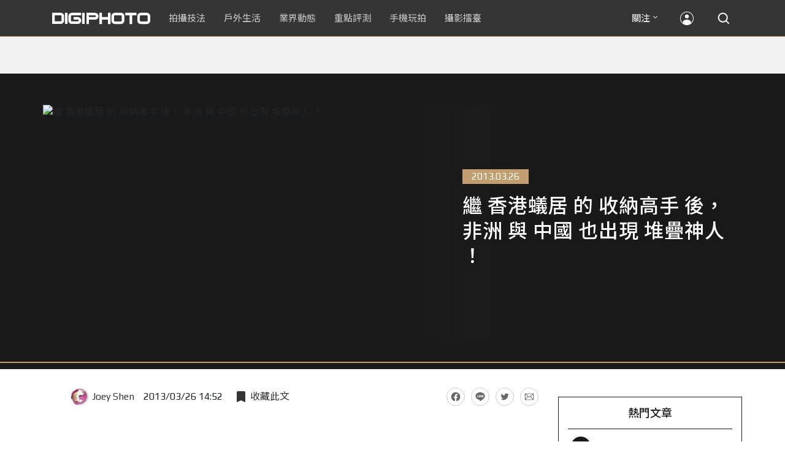

--- FILE ---
content_type: text/html; charset=utf-8
request_url: https://digiphoto.techbang.com/posts/4553
body_size: 41375
content:
<!DOCTYPE html>
<html lang="zh-tw">
  <head>
    <meta charset="utf-8">
<script type="text/javascript">window.NREUM||(NREUM={});NREUM.info={"beacon":"bam.nr-data.net","errorBeacon":"bam.nr-data.net","licenseKey":"9551d9cf20","applicationID":"298638","transactionName":"cgtaREYJCVoAExxHX0IQRx9HDgpB","queueTime":0,"applicationTime":54,"agent":""}</script>
<script type="text/javascript">(window.NREUM||(NREUM={})).init={ajax:{deny_list:["bam.nr-data.net"]},feature_flags:["soft_nav"]};(window.NREUM||(NREUM={})).loader_config={xpid:"VQMFV1BACgoIUlJa",licenseKey:"9551d9cf20",applicationID:"298638",browserID:"767803"};;/*! For license information please see nr-loader-full-1.308.0.min.js.LICENSE.txt */
(()=>{var e,t,r={384:(e,t,r)=>{"use strict";r.d(t,{NT:()=>a,US:()=>u,Zm:()=>o,bQ:()=>d,dV:()=>c,pV:()=>l});var n=r(6154),i=r(1863),s=r(1910);const a={beacon:"bam.nr-data.net",errorBeacon:"bam.nr-data.net"};function o(){return n.gm.NREUM||(n.gm.NREUM={}),void 0===n.gm.newrelic&&(n.gm.newrelic=n.gm.NREUM),n.gm.NREUM}function c(){let e=o();return e.o||(e.o={ST:n.gm.setTimeout,SI:n.gm.setImmediate||n.gm.setInterval,CT:n.gm.clearTimeout,XHR:n.gm.XMLHttpRequest,REQ:n.gm.Request,EV:n.gm.Event,PR:n.gm.Promise,MO:n.gm.MutationObserver,FETCH:n.gm.fetch,WS:n.gm.WebSocket},(0,s.i)(...Object.values(e.o))),e}function d(e,t){let r=o();r.initializedAgents??={},t.initializedAt={ms:(0,i.t)(),date:new Date},r.initializedAgents[e]=t}function u(e,t){o()[e]=t}function l(){return function(){let e=o();const t=e.info||{};e.info={beacon:a.beacon,errorBeacon:a.errorBeacon,...t}}(),function(){let e=o();const t=e.init||{};e.init={...t}}(),c(),function(){let e=o();const t=e.loader_config||{};e.loader_config={...t}}(),o()}},782:(e,t,r)=>{"use strict";r.d(t,{T:()=>n});const n=r(860).K7.pageViewTiming},860:(e,t,r)=>{"use strict";r.d(t,{$J:()=>u,K7:()=>c,P3:()=>d,XX:()=>i,Yy:()=>o,df:()=>s,qY:()=>n,v4:()=>a});const n="events",i="jserrors",s="browser/blobs",a="rum",o="browser/logs",c={ajax:"ajax",genericEvents:"generic_events",jserrors:i,logging:"logging",metrics:"metrics",pageAction:"page_action",pageViewEvent:"page_view_event",pageViewTiming:"page_view_timing",sessionReplay:"session_replay",sessionTrace:"session_trace",softNav:"soft_navigations",spa:"spa"},d={[c.pageViewEvent]:1,[c.pageViewTiming]:2,[c.metrics]:3,[c.jserrors]:4,[c.spa]:5,[c.ajax]:6,[c.sessionTrace]:7,[c.softNav]:8,[c.sessionReplay]:9,[c.logging]:10,[c.genericEvents]:11},u={[c.pageViewEvent]:a,[c.pageViewTiming]:n,[c.ajax]:n,[c.spa]:n,[c.softNav]:n,[c.metrics]:i,[c.jserrors]:i,[c.sessionTrace]:s,[c.sessionReplay]:s,[c.logging]:o,[c.genericEvents]:"ins"}},944:(e,t,r)=>{"use strict";r.d(t,{R:()=>i});var n=r(3241);function i(e,t){"function"==typeof console.debug&&(console.debug("New Relic Warning: https://github.com/newrelic/newrelic-browser-agent/blob/main/docs/warning-codes.md#".concat(e),t),(0,n.W)({agentIdentifier:null,drained:null,type:"data",name:"warn",feature:"warn",data:{code:e,secondary:t}}))}},993:(e,t,r)=>{"use strict";r.d(t,{A$:()=>s,ET:()=>a,TZ:()=>o,p_:()=>i});var n=r(860);const i={ERROR:"ERROR",WARN:"WARN",INFO:"INFO",DEBUG:"DEBUG",TRACE:"TRACE"},s={OFF:0,ERROR:1,WARN:2,INFO:3,DEBUG:4,TRACE:5},a="log",o=n.K7.logging},1541:(e,t,r)=>{"use strict";r.d(t,{U:()=>i,f:()=>n});const n={MFE:"MFE",BA:"BA"};function i(e,t){if(2!==t?.harvestEndpointVersion)return{};const r=t.agentRef.runtime.appMetadata.agents[0].entityGuid;return e?{"source.id":e.id,"source.name":e.name,"source.type":e.type,"parent.id":e.parent?.id||r,"parent.type":e.parent?.type||n.BA}:{"entity.guid":r,appId:t.agentRef.info.applicationID}}},1687:(e,t,r)=>{"use strict";r.d(t,{Ak:()=>d,Ze:()=>h,x3:()=>u});var n=r(3241),i=r(7836),s=r(3606),a=r(860),o=r(2646);const c={};function d(e,t){const r={staged:!1,priority:a.P3[t]||0};l(e),c[e].get(t)||c[e].set(t,r)}function u(e,t){e&&c[e]&&(c[e].get(t)&&c[e].delete(t),p(e,t,!1),c[e].size&&f(e))}function l(e){if(!e)throw new Error("agentIdentifier required");c[e]||(c[e]=new Map)}function h(e="",t="feature",r=!1){if(l(e),!e||!c[e].get(t)||r)return p(e,t);c[e].get(t).staged=!0,f(e)}function f(e){const t=Array.from(c[e]);t.every(([e,t])=>t.staged)&&(t.sort((e,t)=>e[1].priority-t[1].priority),t.forEach(([t])=>{c[e].delete(t),p(e,t)}))}function p(e,t,r=!0){const a=e?i.ee.get(e):i.ee,c=s.i.handlers;if(!a.aborted&&a.backlog&&c){if((0,n.W)({agentIdentifier:e,type:"lifecycle",name:"drain",feature:t}),r){const e=a.backlog[t],r=c[t];if(r){for(let t=0;e&&t<e.length;++t)g(e[t],r);Object.entries(r).forEach(([e,t])=>{Object.values(t||{}).forEach(t=>{t[0]?.on&&t[0]?.context()instanceof o.y&&t[0].on(e,t[1])})})}}a.isolatedBacklog||delete c[t],a.backlog[t]=null,a.emit("drain-"+t,[])}}function g(e,t){var r=e[1];Object.values(t[r]||{}).forEach(t=>{var r=e[0];if(t[0]===r){var n=t[1],i=e[3],s=e[2];n.apply(i,s)}})}},1738:(e,t,r)=>{"use strict";r.d(t,{U:()=>f,Y:()=>h});var n=r(3241),i=r(9908),s=r(1863),a=r(944),o=r(5701),c=r(3969),d=r(8362),u=r(860),l=r(4261);function h(e,t,r,s){const h=s||r;!h||h[e]&&h[e]!==d.d.prototype[e]||(h[e]=function(){(0,i.p)(c.xV,["API/"+e+"/called"],void 0,u.K7.metrics,r.ee),(0,n.W)({agentIdentifier:r.agentIdentifier,drained:!!o.B?.[r.agentIdentifier],type:"data",name:"api",feature:l.Pl+e,data:{}});try{return t.apply(this,arguments)}catch(e){(0,a.R)(23,e)}})}function f(e,t,r,n,a){const o=e.info;null===r?delete o.jsAttributes[t]:o.jsAttributes[t]=r,(a||null===r)&&(0,i.p)(l.Pl+n,[(0,s.t)(),t,r],void 0,"session",e.ee)}},1741:(e,t,r)=>{"use strict";r.d(t,{W:()=>s});var n=r(944),i=r(4261);class s{#e(e,...t){if(this[e]!==s.prototype[e])return this[e](...t);(0,n.R)(35,e)}addPageAction(e,t){return this.#e(i.hG,e,t)}register(e){return this.#e(i.eY,e)}recordCustomEvent(e,t){return this.#e(i.fF,e,t)}setPageViewName(e,t){return this.#e(i.Fw,e,t)}setCustomAttribute(e,t,r){return this.#e(i.cD,e,t,r)}noticeError(e,t){return this.#e(i.o5,e,t)}setUserId(e,t=!1){return this.#e(i.Dl,e,t)}setApplicationVersion(e){return this.#e(i.nb,e)}setErrorHandler(e){return this.#e(i.bt,e)}addRelease(e,t){return this.#e(i.k6,e,t)}log(e,t){return this.#e(i.$9,e,t)}start(){return this.#e(i.d3)}finished(e){return this.#e(i.BL,e)}recordReplay(){return this.#e(i.CH)}pauseReplay(){return this.#e(i.Tb)}addToTrace(e){return this.#e(i.U2,e)}setCurrentRouteName(e){return this.#e(i.PA,e)}interaction(e){return this.#e(i.dT,e)}wrapLogger(e,t,r){return this.#e(i.Wb,e,t,r)}measure(e,t){return this.#e(i.V1,e,t)}consent(e){return this.#e(i.Pv,e)}}},1863:(e,t,r)=>{"use strict";function n(){return Math.floor(performance.now())}r.d(t,{t:()=>n})},1910:(e,t,r)=>{"use strict";r.d(t,{i:()=>s});var n=r(944);const i=new Map;function s(...e){return e.every(e=>{if(i.has(e))return i.get(e);const t="function"==typeof e?e.toString():"",r=t.includes("[native code]"),s=t.includes("nrWrapper");return r||s||(0,n.R)(64,e?.name||t),i.set(e,r),r})}},2555:(e,t,r)=>{"use strict";r.d(t,{D:()=>o,f:()=>a});var n=r(384),i=r(8122);const s={beacon:n.NT.beacon,errorBeacon:n.NT.errorBeacon,licenseKey:void 0,applicationID:void 0,sa:void 0,queueTime:void 0,applicationTime:void 0,ttGuid:void 0,user:void 0,account:void 0,product:void 0,extra:void 0,jsAttributes:{},userAttributes:void 0,atts:void 0,transactionName:void 0,tNamePlain:void 0};function a(e){try{return!!e.licenseKey&&!!e.errorBeacon&&!!e.applicationID}catch(e){return!1}}const o=e=>(0,i.a)(e,s)},2614:(e,t,r)=>{"use strict";r.d(t,{BB:()=>a,H3:()=>n,g:()=>d,iL:()=>c,tS:()=>o,uh:()=>i,wk:()=>s});const n="NRBA",i="SESSION",s=144e5,a=18e5,o={STARTED:"session-started",PAUSE:"session-pause",RESET:"session-reset",RESUME:"session-resume",UPDATE:"session-update"},c={SAME_TAB:"same-tab",CROSS_TAB:"cross-tab"},d={OFF:0,FULL:1,ERROR:2}},2646:(e,t,r)=>{"use strict";r.d(t,{y:()=>n});class n{constructor(e){this.contextId=e}}},2843:(e,t,r)=>{"use strict";r.d(t,{G:()=>s,u:()=>i});var n=r(3878);function i(e,t=!1,r,i){(0,n.DD)("visibilitychange",function(){if(t)return void("hidden"===document.visibilityState&&e());e(document.visibilityState)},r,i)}function s(e,t,r){(0,n.sp)("pagehide",e,t,r)}},3241:(e,t,r)=>{"use strict";r.d(t,{W:()=>s});var n=r(6154);const i="newrelic";function s(e={}){try{n.gm.dispatchEvent(new CustomEvent(i,{detail:e}))}catch(e){}}},3304:(e,t,r)=>{"use strict";r.d(t,{A:()=>s});var n=r(7836);const i=()=>{const e=new WeakSet;return(t,r)=>{if("object"==typeof r&&null!==r){if(e.has(r))return;e.add(r)}return r}};function s(e){try{return JSON.stringify(e,i())??""}catch(e){try{n.ee.emit("internal-error",[e])}catch(e){}return""}}},3333:(e,t,r)=>{"use strict";r.d(t,{$v:()=>u,TZ:()=>n,Xh:()=>c,Zp:()=>i,kd:()=>d,mq:()=>o,nf:()=>a,qN:()=>s});const n=r(860).K7.genericEvents,i=["auxclick","click","copy","keydown","paste","scrollend"],s=["focus","blur"],a=4,o=1e3,c=2e3,d=["PageAction","UserAction","BrowserPerformance"],u={RESOURCES:"experimental.resources",REGISTER:"register"}},3434:(e,t,r)=>{"use strict";r.d(t,{Jt:()=>s,YM:()=>d});var n=r(7836),i=r(5607);const s="nr@original:".concat(i.W),a=50;var o=Object.prototype.hasOwnProperty,c=!1;function d(e,t){return e||(e=n.ee),r.inPlace=function(e,t,n,i,s){n||(n="");const a="-"===n.charAt(0);for(let o=0;o<t.length;o++){const c=t[o],d=e[c];l(d)||(e[c]=r(d,a?c+n:n,i,c,s))}},r.flag=s,r;function r(t,r,n,c,d){return l(t)?t:(r||(r=""),nrWrapper[s]=t,function(e,t,r){if(Object.defineProperty&&Object.keys)try{return Object.keys(e).forEach(function(r){Object.defineProperty(t,r,{get:function(){return e[r]},set:function(t){return e[r]=t,t}})}),t}catch(e){u([e],r)}for(var n in e)o.call(e,n)&&(t[n]=e[n])}(t,nrWrapper,e),nrWrapper);function nrWrapper(){var s,o,l,h;let f;try{o=this,s=[...arguments],l="function"==typeof n?n(s,o):n||{}}catch(t){u([t,"",[s,o,c],l],e)}i(r+"start",[s,o,c],l,d);const p=performance.now();let g;try{return h=t.apply(o,s),g=performance.now(),h}catch(e){throw g=performance.now(),i(r+"err",[s,o,e],l,d),f=e,f}finally{const e=g-p,t={start:p,end:g,duration:e,isLongTask:e>=a,methodName:c,thrownError:f};t.isLongTask&&i("long-task",[t,o],l,d),i(r+"end",[s,o,h],l,d)}}}function i(r,n,i,s){if(!c||t){var a=c;c=!0;try{e.emit(r,n,i,t,s)}catch(t){u([t,r,n,i],e)}c=a}}}function u(e,t){t||(t=n.ee);try{t.emit("internal-error",e)}catch(e){}}function l(e){return!(e&&"function"==typeof e&&e.apply&&!e[s])}},3606:(e,t,r)=>{"use strict";r.d(t,{i:()=>s});var n=r(9908);s.on=a;var i=s.handlers={};function s(e,t,r,s){a(s||n.d,i,e,t,r)}function a(e,t,r,i,s){s||(s="feature"),e||(e=n.d);var a=t[s]=t[s]||{};(a[r]=a[r]||[]).push([e,i])}},3738:(e,t,r)=>{"use strict";r.d(t,{He:()=>i,Kp:()=>o,Lc:()=>d,Rz:()=>u,TZ:()=>n,bD:()=>s,d3:()=>a,jx:()=>l,sl:()=>h,uP:()=>c});const n=r(860).K7.sessionTrace,i="bstResource",s="resource",a="-start",o="-end",c="fn"+a,d="fn"+o,u="pushState",l=1e3,h=3e4},3785:(e,t,r)=>{"use strict";r.d(t,{R:()=>c,b:()=>d});var n=r(9908),i=r(1863),s=r(860),a=r(3969),o=r(993);function c(e,t,r={},c=o.p_.INFO,d=!0,u,l=(0,i.t)()){(0,n.p)(a.xV,["API/logging/".concat(c.toLowerCase(),"/called")],void 0,s.K7.metrics,e),(0,n.p)(o.ET,[l,t,r,c,d,u],void 0,s.K7.logging,e)}function d(e){return"string"==typeof e&&Object.values(o.p_).some(t=>t===e.toUpperCase().trim())}},3878:(e,t,r)=>{"use strict";function n(e,t){return{capture:e,passive:!1,signal:t}}function i(e,t,r=!1,i){window.addEventListener(e,t,n(r,i))}function s(e,t,r=!1,i){document.addEventListener(e,t,n(r,i))}r.d(t,{DD:()=>s,jT:()=>n,sp:()=>i})},3969:(e,t,r)=>{"use strict";r.d(t,{TZ:()=>n,XG:()=>o,rs:()=>i,xV:()=>a,z_:()=>s});const n=r(860).K7.metrics,i="sm",s="cm",a="storeSupportabilityMetrics",o="storeEventMetrics"},4234:(e,t,r)=>{"use strict";r.d(t,{W:()=>s});var n=r(7836),i=r(1687);class s{constructor(e,t){this.agentIdentifier=e,this.ee=n.ee.get(e),this.featureName=t,this.blocked=!1}deregisterDrain(){(0,i.x3)(this.agentIdentifier,this.featureName)}}},4261:(e,t,r)=>{"use strict";r.d(t,{$9:()=>d,BL:()=>o,CH:()=>f,Dl:()=>w,Fw:()=>y,PA:()=>m,Pl:()=>n,Pv:()=>T,Tb:()=>l,U2:()=>s,V1:()=>E,Wb:()=>x,bt:()=>b,cD:()=>v,d3:()=>R,dT:()=>c,eY:()=>p,fF:()=>h,hG:()=>i,k6:()=>a,nb:()=>g,o5:()=>u});const n="api-",i="addPageAction",s="addToTrace",a="addRelease",o="finished",c="interaction",d="log",u="noticeError",l="pauseReplay",h="recordCustomEvent",f="recordReplay",p="register",g="setApplicationVersion",m="setCurrentRouteName",v="setCustomAttribute",b="setErrorHandler",y="setPageViewName",w="setUserId",R="start",x="wrapLogger",E="measure",T="consent"},5205:(e,t,r)=>{"use strict";r.d(t,{j:()=>S});var n=r(384),i=r(1741);var s=r(2555),a=r(3333);const o=e=>{if(!e||"string"!=typeof e)return!1;try{document.createDocumentFragment().querySelector(e)}catch{return!1}return!0};var c=r(2614),d=r(944),u=r(8122);const l="[data-nr-mask]",h=e=>(0,u.a)(e,(()=>{const e={feature_flags:[],experimental:{allow_registered_children:!1,resources:!1},mask_selector:"*",block_selector:"[data-nr-block]",mask_input_options:{color:!1,date:!1,"datetime-local":!1,email:!1,month:!1,number:!1,range:!1,search:!1,tel:!1,text:!1,time:!1,url:!1,week:!1,textarea:!1,select:!1,password:!0}};return{ajax:{deny_list:void 0,block_internal:!0,enabled:!0,autoStart:!0},api:{get allow_registered_children(){return e.feature_flags.includes(a.$v.REGISTER)||e.experimental.allow_registered_children},set allow_registered_children(t){e.experimental.allow_registered_children=t},duplicate_registered_data:!1},browser_consent_mode:{enabled:!1},distributed_tracing:{enabled:void 0,exclude_newrelic_header:void 0,cors_use_newrelic_header:void 0,cors_use_tracecontext_headers:void 0,allowed_origins:void 0},get feature_flags(){return e.feature_flags},set feature_flags(t){e.feature_flags=t},generic_events:{enabled:!0,autoStart:!0},harvest:{interval:30},jserrors:{enabled:!0,autoStart:!0},logging:{enabled:!0,autoStart:!0},metrics:{enabled:!0,autoStart:!0},obfuscate:void 0,page_action:{enabled:!0},page_view_event:{enabled:!0,autoStart:!0},page_view_timing:{enabled:!0,autoStart:!0},performance:{capture_marks:!1,capture_measures:!1,capture_detail:!0,resources:{get enabled(){return e.feature_flags.includes(a.$v.RESOURCES)||e.experimental.resources},set enabled(t){e.experimental.resources=t},asset_types:[],first_party_domains:[],ignore_newrelic:!0}},privacy:{cookies_enabled:!0},proxy:{assets:void 0,beacon:void 0},session:{expiresMs:c.wk,inactiveMs:c.BB},session_replay:{autoStart:!0,enabled:!1,preload:!1,sampling_rate:10,error_sampling_rate:100,collect_fonts:!1,inline_images:!1,fix_stylesheets:!0,mask_all_inputs:!0,get mask_text_selector(){return e.mask_selector},set mask_text_selector(t){o(t)?e.mask_selector="".concat(t,",").concat(l):""===t||null===t?e.mask_selector=l:(0,d.R)(5,t)},get block_class(){return"nr-block"},get ignore_class(){return"nr-ignore"},get mask_text_class(){return"nr-mask"},get block_selector(){return e.block_selector},set block_selector(t){o(t)?e.block_selector+=",".concat(t):""!==t&&(0,d.R)(6,t)},get mask_input_options(){return e.mask_input_options},set mask_input_options(t){t&&"object"==typeof t?e.mask_input_options={...t,password:!0}:(0,d.R)(7,t)}},session_trace:{enabled:!0,autoStart:!0},soft_navigations:{enabled:!0,autoStart:!0},spa:{enabled:!0,autoStart:!0},ssl:void 0,user_actions:{enabled:!0,elementAttributes:["id","className","tagName","type"]}}})());var f=r(6154),p=r(9324);let g=0;const m={buildEnv:p.F3,distMethod:p.Xs,version:p.xv,originTime:f.WN},v={consented:!1},b={appMetadata:{},get consented(){return this.session?.state?.consent||v.consented},set consented(e){v.consented=e},customTransaction:void 0,denyList:void 0,disabled:!1,harvester:void 0,isolatedBacklog:!1,isRecording:!1,loaderType:void 0,maxBytes:3e4,obfuscator:void 0,onerror:void 0,ptid:void 0,releaseIds:{},session:void 0,timeKeeper:void 0,registeredEntities:[],jsAttributesMetadata:{bytes:0},get harvestCount(){return++g}},y=e=>{const t=(0,u.a)(e,b),r=Object.keys(m).reduce((e,t)=>(e[t]={value:m[t],writable:!1,configurable:!0,enumerable:!0},e),{});return Object.defineProperties(t,r)};var w=r(5701);const R=e=>{const t=e.startsWith("http");e+="/",r.p=t?e:"https://"+e};var x=r(7836),E=r(3241);const T={accountID:void 0,trustKey:void 0,agentID:void 0,licenseKey:void 0,applicationID:void 0,xpid:void 0},A=e=>(0,u.a)(e,T),_=new Set;function S(e,t={},r,a){let{init:o,info:c,loader_config:d,runtime:u={},exposed:l=!0}=t;if(!c){const e=(0,n.pV)();o=e.init,c=e.info,d=e.loader_config}e.init=h(o||{}),e.loader_config=A(d||{}),c.jsAttributes??={},f.bv&&(c.jsAttributes.isWorker=!0),e.info=(0,s.D)(c);const p=e.init,g=[c.beacon,c.errorBeacon];_.has(e.agentIdentifier)||(p.proxy.assets&&(R(p.proxy.assets),g.push(p.proxy.assets)),p.proxy.beacon&&g.push(p.proxy.beacon),e.beacons=[...g],function(e){const t=(0,n.pV)();Object.getOwnPropertyNames(i.W.prototype).forEach(r=>{const n=i.W.prototype[r];if("function"!=typeof n||"constructor"===n)return;let s=t[r];e[r]&&!1!==e.exposed&&"micro-agent"!==e.runtime?.loaderType&&(t[r]=(...t)=>{const n=e[r](...t);return s?s(...t):n})})}(e),(0,n.US)("activatedFeatures",w.B)),u.denyList=[...p.ajax.deny_list||[],...p.ajax.block_internal?g:[]],u.ptid=e.agentIdentifier,u.loaderType=r,e.runtime=y(u),_.has(e.agentIdentifier)||(e.ee=x.ee.get(e.agentIdentifier),e.exposed=l,(0,E.W)({agentIdentifier:e.agentIdentifier,drained:!!w.B?.[e.agentIdentifier],type:"lifecycle",name:"initialize",feature:void 0,data:e.config})),_.add(e.agentIdentifier)}},5270:(e,t,r)=>{"use strict";r.d(t,{Aw:()=>a,SR:()=>s,rF:()=>o});var n=r(384),i=r(7767);function s(e){return!!(0,n.dV)().o.MO&&(0,i.V)(e)&&!0===e?.session_trace.enabled}function a(e){return!0===e?.session_replay.preload&&s(e)}function o(e,t){try{if("string"==typeof t?.type){if("password"===t.type.toLowerCase())return"*".repeat(e?.length||0);if(void 0!==t?.dataset?.nrUnmask||t?.classList?.contains("nr-unmask"))return e}}catch(e){}return"string"==typeof e?e.replace(/[\S]/g,"*"):"*".repeat(e?.length||0)}},5289:(e,t,r)=>{"use strict";r.d(t,{GG:()=>a,Qr:()=>c,sB:()=>o});var n=r(3878),i=r(6389);function s(){return"undefined"==typeof document||"complete"===document.readyState}function a(e,t){if(s())return e();const r=(0,i.J)(e),a=setInterval(()=>{s()&&(clearInterval(a),r())},500);(0,n.sp)("load",r,t)}function o(e){if(s())return e();(0,n.DD)("DOMContentLoaded",e)}function c(e){if(s())return e();(0,n.sp)("popstate",e)}},5607:(e,t,r)=>{"use strict";r.d(t,{W:()=>n});const n=(0,r(9566).bz)()},5701:(e,t,r)=>{"use strict";r.d(t,{B:()=>s,t:()=>a});var n=r(3241);const i=new Set,s={};function a(e,t){const r=t.agentIdentifier;s[r]??={},e&&"object"==typeof e&&(i.has(r)||(t.ee.emit("rumresp",[e]),s[r]=e,i.add(r),(0,n.W)({agentIdentifier:r,loaded:!0,drained:!0,type:"lifecycle",name:"load",feature:void 0,data:e})))}},6154:(e,t,r)=>{"use strict";r.d(t,{OF:()=>d,RI:()=>i,WN:()=>h,bv:()=>s,eN:()=>f,gm:()=>a,lR:()=>l,m:()=>c,mw:()=>o,sb:()=>u});var n=r(1863);const i="undefined"!=typeof window&&!!window.document,s="undefined"!=typeof WorkerGlobalScope&&("undefined"!=typeof self&&self instanceof WorkerGlobalScope&&self.navigator instanceof WorkerNavigator||"undefined"!=typeof globalThis&&globalThis instanceof WorkerGlobalScope&&globalThis.navigator instanceof WorkerNavigator),a=i?window:"undefined"!=typeof WorkerGlobalScope&&("undefined"!=typeof self&&self instanceof WorkerGlobalScope&&self||"undefined"!=typeof globalThis&&globalThis instanceof WorkerGlobalScope&&globalThis),o=Boolean("hidden"===a?.document?.visibilityState),c=""+a?.location,d=/iPad|iPhone|iPod/.test(a.navigator?.userAgent),u=d&&"undefined"==typeof SharedWorker,l=(()=>{const e=a.navigator?.userAgent?.match(/Firefox[/\s](\d+\.\d+)/);return Array.isArray(e)&&e.length>=2?+e[1]:0})(),h=Date.now()-(0,n.t)(),f=()=>"undefined"!=typeof PerformanceNavigationTiming&&a?.performance?.getEntriesByType("navigation")?.[0]?.responseStart},6344:(e,t,r)=>{"use strict";r.d(t,{BB:()=>u,Qb:()=>l,TZ:()=>i,Ug:()=>a,Vh:()=>s,_s:()=>o,bc:()=>d,yP:()=>c});var n=r(2614);const i=r(860).K7.sessionReplay,s="errorDuringReplay",a=.12,o={DomContentLoaded:0,Load:1,FullSnapshot:2,IncrementalSnapshot:3,Meta:4,Custom:5},c={[n.g.ERROR]:15e3,[n.g.FULL]:3e5,[n.g.OFF]:0},d={RESET:{message:"Session was reset",sm:"Reset"},IMPORT:{message:"Recorder failed to import",sm:"Import"},TOO_MANY:{message:"429: Too Many Requests",sm:"Too-Many"},TOO_BIG:{message:"Payload was too large",sm:"Too-Big"},CROSS_TAB:{message:"Session Entity was set to OFF on another tab",sm:"Cross-Tab"},ENTITLEMENTS:{message:"Session Replay is not allowed and will not be started",sm:"Entitlement"}},u=5e3,l={API:"api",RESUME:"resume",SWITCH_TO_FULL:"switchToFull",INITIALIZE:"initialize",PRELOAD:"preload"}},6389:(e,t,r)=>{"use strict";function n(e,t=500,r={}){const n=r?.leading||!1;let i;return(...r)=>{n&&void 0===i&&(e.apply(this,r),i=setTimeout(()=>{i=clearTimeout(i)},t)),n||(clearTimeout(i),i=setTimeout(()=>{e.apply(this,r)},t))}}function i(e){let t=!1;return(...r)=>{t||(t=!0,e.apply(this,r))}}r.d(t,{J:()=>i,s:()=>n})},6630:(e,t,r)=>{"use strict";r.d(t,{T:()=>n});const n=r(860).K7.pageViewEvent},6774:(e,t,r)=>{"use strict";r.d(t,{T:()=>n});const n=r(860).K7.jserrors},7295:(e,t,r)=>{"use strict";r.d(t,{Xv:()=>a,gX:()=>i,iW:()=>s});var n=[];function i(e){if(!e||s(e))return!1;if(0===n.length)return!0;if("*"===n[0].hostname)return!1;for(var t=0;t<n.length;t++){var r=n[t];if(r.hostname.test(e.hostname)&&r.pathname.test(e.pathname))return!1}return!0}function s(e){return void 0===e.hostname}function a(e){if(n=[],e&&e.length)for(var t=0;t<e.length;t++){let r=e[t];if(!r)continue;if("*"===r)return void(n=[{hostname:"*"}]);0===r.indexOf("http://")?r=r.substring(7):0===r.indexOf("https://")&&(r=r.substring(8));const i=r.indexOf("/");let s,a;i>0?(s=r.substring(0,i),a=r.substring(i)):(s=r,a="*");let[c]=s.split(":");n.push({hostname:o(c),pathname:o(a,!0)})}}function o(e,t=!1){const r=e.replace(/[.+?^${}()|[\]\\]/g,e=>"\\"+e).replace(/\*/g,".*?");return new RegExp((t?"^":"")+r+"$")}},7485:(e,t,r)=>{"use strict";r.d(t,{D:()=>i});var n=r(6154);function i(e){if(0===(e||"").indexOf("data:"))return{protocol:"data"};try{const t=new URL(e,location.href),r={port:t.port,hostname:t.hostname,pathname:t.pathname,search:t.search,protocol:t.protocol.slice(0,t.protocol.indexOf(":")),sameOrigin:t.protocol===n.gm?.location?.protocol&&t.host===n.gm?.location?.host};return r.port&&""!==r.port||("http:"===t.protocol&&(r.port="80"),"https:"===t.protocol&&(r.port="443")),r.pathname&&""!==r.pathname?r.pathname.startsWith("/")||(r.pathname="/".concat(r.pathname)):r.pathname="/",r}catch(e){return{}}}},7699:(e,t,r)=>{"use strict";r.d(t,{It:()=>s,KC:()=>o,No:()=>i,qh:()=>a});var n=r(860);const i=16e3,s=1e6,a="SESSION_ERROR",o={[n.K7.logging]:!0,[n.K7.genericEvents]:!1,[n.K7.jserrors]:!1,[n.K7.ajax]:!1}},7767:(e,t,r)=>{"use strict";r.d(t,{V:()=>i});var n=r(6154);const i=e=>n.RI&&!0===e?.privacy.cookies_enabled},7836:(e,t,r)=>{"use strict";r.d(t,{P:()=>o,ee:()=>c});var n=r(384),i=r(8990),s=r(2646),a=r(5607);const o="nr@context:".concat(a.W),c=function e(t,r){var n={},a={},u={},l=!1;try{l=16===r.length&&d.initializedAgents?.[r]?.runtime.isolatedBacklog}catch(e){}var h={on:p,addEventListener:p,removeEventListener:function(e,t){var r=n[e];if(!r)return;for(var i=0;i<r.length;i++)r[i]===t&&r.splice(i,1)},emit:function(e,r,n,i,s){!1!==s&&(s=!0);if(c.aborted&&!i)return;t&&s&&t.emit(e,r,n);var o=f(n);g(e).forEach(e=>{e.apply(o,r)});var d=v()[a[e]];d&&d.push([h,e,r,o]);return o},get:m,listeners:g,context:f,buffer:function(e,t){const r=v();if(t=t||"feature",h.aborted)return;Object.entries(e||{}).forEach(([e,n])=>{a[n]=t,t in r||(r[t]=[])})},abort:function(){h._aborted=!0,Object.keys(h.backlog).forEach(e=>{delete h.backlog[e]})},isBuffering:function(e){return!!v()[a[e]]},debugId:r,backlog:l?{}:t&&"object"==typeof t.backlog?t.backlog:{},isolatedBacklog:l};return Object.defineProperty(h,"aborted",{get:()=>{let e=h._aborted||!1;return e||(t&&(e=t.aborted),e)}}),h;function f(e){return e&&e instanceof s.y?e:e?(0,i.I)(e,o,()=>new s.y(o)):new s.y(o)}function p(e,t){n[e]=g(e).concat(t)}function g(e){return n[e]||[]}function m(t){return u[t]=u[t]||e(h,t)}function v(){return h.backlog}}(void 0,"globalEE"),d=(0,n.Zm)();d.ee||(d.ee=c)},8122:(e,t,r)=>{"use strict";r.d(t,{a:()=>i});var n=r(944);function i(e,t){try{if(!e||"object"!=typeof e)return(0,n.R)(3);if(!t||"object"!=typeof t)return(0,n.R)(4);const r=Object.create(Object.getPrototypeOf(t),Object.getOwnPropertyDescriptors(t)),s=0===Object.keys(r).length?e:r;for(let a in s)if(void 0!==e[a])try{if(null===e[a]){r[a]=null;continue}Array.isArray(e[a])&&Array.isArray(t[a])?r[a]=Array.from(new Set([...e[a],...t[a]])):"object"==typeof e[a]&&"object"==typeof t[a]?r[a]=i(e[a],t[a]):r[a]=e[a]}catch(e){r[a]||(0,n.R)(1,e)}return r}catch(e){(0,n.R)(2,e)}}},8139:(e,t,r)=>{"use strict";r.d(t,{u:()=>h});var n=r(7836),i=r(3434),s=r(8990),a=r(6154);const o={},c=a.gm.XMLHttpRequest,d="addEventListener",u="removeEventListener",l="nr@wrapped:".concat(n.P);function h(e){var t=function(e){return(e||n.ee).get("events")}(e);if(o[t.debugId]++)return t;o[t.debugId]=1;var r=(0,i.YM)(t,!0);function h(e){r.inPlace(e,[d,u],"-",p)}function p(e,t){return e[1]}return"getPrototypeOf"in Object&&(a.RI&&f(document,h),c&&f(c.prototype,h),f(a.gm,h)),t.on(d+"-start",function(e,t){var n=e[1];if(null!==n&&("function"==typeof n||"object"==typeof n)&&"newrelic"!==e[0]){var i=(0,s.I)(n,l,function(){var e={object:function(){if("function"!=typeof n.handleEvent)return;return n.handleEvent.apply(n,arguments)},function:n}[typeof n];return e?r(e,"fn-",null,e.name||"anonymous"):n});this.wrapped=e[1]=i}}),t.on(u+"-start",function(e){e[1]=this.wrapped||e[1]}),t}function f(e,t,...r){let n=e;for(;"object"==typeof n&&!Object.prototype.hasOwnProperty.call(n,d);)n=Object.getPrototypeOf(n);n&&t(n,...r)}},8362:(e,t,r)=>{"use strict";r.d(t,{d:()=>s});var n=r(9566),i=r(1741);class s extends i.W{agentIdentifier=(0,n.LA)(16)}},8374:(e,t,r)=>{r.nc=(()=>{try{return document?.currentScript?.nonce}catch(e){}return""})()},8990:(e,t,r)=>{"use strict";r.d(t,{I:()=>i});var n=Object.prototype.hasOwnProperty;function i(e,t,r){if(n.call(e,t))return e[t];var i=r();if(Object.defineProperty&&Object.keys)try{return Object.defineProperty(e,t,{value:i,writable:!0,enumerable:!1}),i}catch(e){}return e[t]=i,i}},9119:(e,t,r)=>{"use strict";r.d(t,{L:()=>s});var n=/([^?#]*)[^#]*(#[^?]*|$).*/,i=/([^?#]*)().*/;function s(e,t){return e?e.replace(t?n:i,"$1$2"):e}},9300:(e,t,r)=>{"use strict";r.d(t,{T:()=>n});const n=r(860).K7.ajax},9324:(e,t,r)=>{"use strict";r.d(t,{AJ:()=>a,F3:()=>i,Xs:()=>s,Yq:()=>o,xv:()=>n});const n="1.308.0",i="PROD",s="CDN",a="@newrelic/rrweb",o="1.0.1"},9566:(e,t,r)=>{"use strict";r.d(t,{LA:()=>o,ZF:()=>c,bz:()=>a,el:()=>d});var n=r(6154);const i="xxxxxxxx-xxxx-4xxx-yxxx-xxxxxxxxxxxx";function s(e,t){return e?15&e[t]:16*Math.random()|0}function a(){const e=n.gm?.crypto||n.gm?.msCrypto;let t,r=0;return e&&e.getRandomValues&&(t=e.getRandomValues(new Uint8Array(30))),i.split("").map(e=>"x"===e?s(t,r++).toString(16):"y"===e?(3&s()|8).toString(16):e).join("")}function o(e){const t=n.gm?.crypto||n.gm?.msCrypto;let r,i=0;t&&t.getRandomValues&&(r=t.getRandomValues(new Uint8Array(e)));const a=[];for(var o=0;o<e;o++)a.push(s(r,i++).toString(16));return a.join("")}function c(){return o(16)}function d(){return o(32)}},9908:(e,t,r)=>{"use strict";r.d(t,{d:()=>n,p:()=>i});var n=r(7836).ee.get("handle");function i(e,t,r,i,s){s?(s.buffer([e],i),s.emit(e,t,r)):(n.buffer([e],i),n.emit(e,t,r))}}},n={};function i(e){var t=n[e];if(void 0!==t)return t.exports;var s=n[e]={exports:{}};return r[e](s,s.exports,i),s.exports}i.m=r,i.d=(e,t)=>{for(var r in t)i.o(t,r)&&!i.o(e,r)&&Object.defineProperty(e,r,{enumerable:!0,get:t[r]})},i.f={},i.e=e=>Promise.all(Object.keys(i.f).reduce((t,r)=>(i.f[r](e,t),t),[])),i.u=e=>({95:"nr-full-compressor",222:"nr-full-recorder",891:"nr-full"}[e]+"-1.308.0.min.js"),i.o=(e,t)=>Object.prototype.hasOwnProperty.call(e,t),e={},t="NRBA-1.308.0.PROD:",i.l=(r,n,s,a)=>{if(e[r])e[r].push(n);else{var o,c;if(void 0!==s)for(var d=document.getElementsByTagName("script"),u=0;u<d.length;u++){var l=d[u];if(l.getAttribute("src")==r||l.getAttribute("data-webpack")==t+s){o=l;break}}if(!o){c=!0;var h={891:"sha512-fcveNDcpRQS9OweGhN4uJe88Qmg+EVyH6j/wngwL2Le0m7LYyz7q+JDx7KBxsdDF4TaPVsSmHg12T3pHwdLa7w==",222:"sha512-O8ZzdvgB4fRyt7k2Qrr4STpR+tCA2mcQEig6/dP3rRy9uEx1CTKQ6cQ7Src0361y7xS434ua+zIPo265ZpjlEg==",95:"sha512-jDWejat/6/UDex/9XjYoPPmpMPuEvBCSuCg/0tnihjbn5bh9mP3An0NzFV9T5Tc+3kKhaXaZA8UIKPAanD2+Gw=="};(o=document.createElement("script")).charset="utf-8",i.nc&&o.setAttribute("nonce",i.nc),o.setAttribute("data-webpack",t+s),o.src=r,0!==o.src.indexOf(window.location.origin+"/")&&(o.crossOrigin="anonymous"),h[a]&&(o.integrity=h[a])}e[r]=[n];var f=(t,n)=>{o.onerror=o.onload=null,clearTimeout(p);var i=e[r];if(delete e[r],o.parentNode&&o.parentNode.removeChild(o),i&&i.forEach(e=>e(n)),t)return t(n)},p=setTimeout(f.bind(null,void 0,{type:"timeout",target:o}),12e4);o.onerror=f.bind(null,o.onerror),o.onload=f.bind(null,o.onload),c&&document.head.appendChild(o)}},i.r=e=>{"undefined"!=typeof Symbol&&Symbol.toStringTag&&Object.defineProperty(e,Symbol.toStringTag,{value:"Module"}),Object.defineProperty(e,"__esModule",{value:!0})},i.p="https://js-agent.newrelic.com/",(()=>{var e={85:0,959:0};i.f.j=(t,r)=>{var n=i.o(e,t)?e[t]:void 0;if(0!==n)if(n)r.push(n[2]);else{var s=new Promise((r,i)=>n=e[t]=[r,i]);r.push(n[2]=s);var a=i.p+i.u(t),o=new Error;i.l(a,r=>{if(i.o(e,t)&&(0!==(n=e[t])&&(e[t]=void 0),n)){var s=r&&("load"===r.type?"missing":r.type),a=r&&r.target&&r.target.src;o.message="Loading chunk "+t+" failed: ("+s+": "+a+")",o.name="ChunkLoadError",o.type=s,o.request=a,n[1](o)}},"chunk-"+t,t)}};var t=(t,r)=>{var n,s,[a,o,c]=r,d=0;if(a.some(t=>0!==e[t])){for(n in o)i.o(o,n)&&(i.m[n]=o[n]);if(c)c(i)}for(t&&t(r);d<a.length;d++)s=a[d],i.o(e,s)&&e[s]&&e[s][0](),e[s]=0},r=self["webpackChunk:NRBA-1.308.0.PROD"]=self["webpackChunk:NRBA-1.308.0.PROD"]||[];r.forEach(t.bind(null,0)),r.push=t.bind(null,r.push.bind(r))})(),(()=>{"use strict";i(8374);var e=i(8362),t=i(860);const r=Object.values(t.K7);var n=i(5205);var s=i(9908),a=i(1863),o=i(4261),c=i(1738);var d=i(1687),u=i(4234),l=i(5289),h=i(6154),f=i(944),p=i(5270),g=i(7767),m=i(6389),v=i(7699);class b extends u.W{constructor(e,t){super(e.agentIdentifier,t),this.agentRef=e,this.abortHandler=void 0,this.featAggregate=void 0,this.loadedSuccessfully=void 0,this.onAggregateImported=new Promise(e=>{this.loadedSuccessfully=e}),this.deferred=Promise.resolve(),!1===e.init[this.featureName].autoStart?this.deferred=new Promise((t,r)=>{this.ee.on("manual-start-all",(0,m.J)(()=>{(0,d.Ak)(e.agentIdentifier,this.featureName),t()}))}):(0,d.Ak)(e.agentIdentifier,t)}importAggregator(e,t,r={}){if(this.featAggregate)return;const n=async()=>{let n;await this.deferred;try{if((0,g.V)(e.init)){const{setupAgentSession:t}=await i.e(891).then(i.bind(i,8766));n=t(e)}}catch(e){(0,f.R)(20,e),this.ee.emit("internal-error",[e]),(0,s.p)(v.qh,[e],void 0,this.featureName,this.ee)}try{if(!this.#t(this.featureName,n,e.init))return(0,d.Ze)(this.agentIdentifier,this.featureName),void this.loadedSuccessfully(!1);const{Aggregate:i}=await t();this.featAggregate=new i(e,r),e.runtime.harvester.initializedAggregates.push(this.featAggregate),this.loadedSuccessfully(!0)}catch(e){(0,f.R)(34,e),this.abortHandler?.(),(0,d.Ze)(this.agentIdentifier,this.featureName,!0),this.loadedSuccessfully(!1),this.ee&&this.ee.abort()}};h.RI?(0,l.GG)(()=>n(),!0):n()}#t(e,r,n){if(this.blocked)return!1;switch(e){case t.K7.sessionReplay:return(0,p.SR)(n)&&!!r;case t.K7.sessionTrace:return!!r;default:return!0}}}var y=i(6630),w=i(2614),R=i(3241);class x extends b{static featureName=y.T;constructor(e){var t;super(e,y.T),this.setupInspectionEvents(e.agentIdentifier),t=e,(0,c.Y)(o.Fw,function(e,r){"string"==typeof e&&("/"!==e.charAt(0)&&(e="/"+e),t.runtime.customTransaction=(r||"http://custom.transaction")+e,(0,s.p)(o.Pl+o.Fw,[(0,a.t)()],void 0,void 0,t.ee))},t),this.importAggregator(e,()=>i.e(891).then(i.bind(i,3718)))}setupInspectionEvents(e){const t=(t,r)=>{t&&(0,R.W)({agentIdentifier:e,timeStamp:t.timeStamp,loaded:"complete"===t.target.readyState,type:"window",name:r,data:t.target.location+""})};(0,l.sB)(e=>{t(e,"DOMContentLoaded")}),(0,l.GG)(e=>{t(e,"load")}),(0,l.Qr)(e=>{t(e,"navigate")}),this.ee.on(w.tS.UPDATE,(t,r)=>{(0,R.W)({agentIdentifier:e,type:"lifecycle",name:"session",data:r})})}}var E=i(384);class T extends e.d{constructor(e){var t;(super(),h.gm)?(this.features={},(0,E.bQ)(this.agentIdentifier,this),this.desiredFeatures=new Set(e.features||[]),this.desiredFeatures.add(x),(0,n.j)(this,e,e.loaderType||"agent"),t=this,(0,c.Y)(o.cD,function(e,r,n=!1){if("string"==typeof e){if(["string","number","boolean"].includes(typeof r)||null===r)return(0,c.U)(t,e,r,o.cD,n);(0,f.R)(40,typeof r)}else(0,f.R)(39,typeof e)},t),function(e){(0,c.Y)(o.Dl,function(t,r=!1){if("string"!=typeof t&&null!==t)return void(0,f.R)(41,typeof t);const n=e.info.jsAttributes["enduser.id"];r&&null!=n&&n!==t?(0,s.p)(o.Pl+"setUserIdAndResetSession",[t],void 0,"session",e.ee):(0,c.U)(e,"enduser.id",t,o.Dl,!0)},e)}(this),function(e){(0,c.Y)(o.nb,function(t){if("string"==typeof t||null===t)return(0,c.U)(e,"application.version",t,o.nb,!1);(0,f.R)(42,typeof t)},e)}(this),function(e){(0,c.Y)(o.d3,function(){e.ee.emit("manual-start-all")},e)}(this),function(e){(0,c.Y)(o.Pv,function(t=!0){if("boolean"==typeof t){if((0,s.p)(o.Pl+o.Pv,[t],void 0,"session",e.ee),e.runtime.consented=t,t){const t=e.features.page_view_event;t.onAggregateImported.then(e=>{const r=t.featAggregate;e&&!r.sentRum&&r.sendRum()})}}else(0,f.R)(65,typeof t)},e)}(this),this.run()):(0,f.R)(21)}get config(){return{info:this.info,init:this.init,loader_config:this.loader_config,runtime:this.runtime}}get api(){return this}run(){try{const e=function(e){const t={};return r.forEach(r=>{t[r]=!!e[r]?.enabled}),t}(this.init),n=[...this.desiredFeatures];n.sort((e,r)=>t.P3[e.featureName]-t.P3[r.featureName]),n.forEach(r=>{if(!e[r.featureName]&&r.featureName!==t.K7.pageViewEvent)return;if(r.featureName===t.K7.spa)return void(0,f.R)(67);const n=function(e){switch(e){case t.K7.ajax:return[t.K7.jserrors];case t.K7.sessionTrace:return[t.K7.ajax,t.K7.pageViewEvent];case t.K7.sessionReplay:return[t.K7.sessionTrace];case t.K7.pageViewTiming:return[t.K7.pageViewEvent];default:return[]}}(r.featureName).filter(e=>!(e in this.features));n.length>0&&(0,f.R)(36,{targetFeature:r.featureName,missingDependencies:n}),this.features[r.featureName]=new r(this)})}catch(e){(0,f.R)(22,e);for(const e in this.features)this.features[e].abortHandler?.();const t=(0,E.Zm)();delete t.initializedAgents[this.agentIdentifier]?.features,delete this.sharedAggregator;return t.ee.get(this.agentIdentifier).abort(),!1}}}var A=i(2843),_=i(782);class S extends b{static featureName=_.T;constructor(e){super(e,_.T),h.RI&&((0,A.u)(()=>(0,s.p)("docHidden",[(0,a.t)()],void 0,_.T,this.ee),!0),(0,A.G)(()=>(0,s.p)("winPagehide",[(0,a.t)()],void 0,_.T,this.ee)),this.importAggregator(e,()=>i.e(891).then(i.bind(i,9018))))}}var O=i(3969);class I extends b{static featureName=O.TZ;constructor(e){super(e,O.TZ),h.RI&&document.addEventListener("securitypolicyviolation",e=>{(0,s.p)(O.xV,["Generic/CSPViolation/Detected"],void 0,this.featureName,this.ee)}),this.importAggregator(e,()=>i.e(891).then(i.bind(i,6555)))}}var P=i(6774),k=i(3878),N=i(3304);class D{constructor(e,t,r,n,i){this.name="UncaughtError",this.message="string"==typeof e?e:(0,N.A)(e),this.sourceURL=t,this.line=r,this.column=n,this.__newrelic=i}}function j(e){return M(e)?e:new D(void 0!==e?.message?e.message:e,e?.filename||e?.sourceURL,e?.lineno||e?.line,e?.colno||e?.col,e?.__newrelic,e?.cause)}function C(e){const t="Unhandled Promise Rejection: ";if(!e?.reason)return;if(M(e.reason)){try{e.reason.message.startsWith(t)||(e.reason.message=t+e.reason.message)}catch(e){}return j(e.reason)}const r=j(e.reason);return(r.message||"").startsWith(t)||(r.message=t+r.message),r}function L(e){if(e.error instanceof SyntaxError&&!/:\d+$/.test(e.error.stack?.trim())){const t=new D(e.message,e.filename,e.lineno,e.colno,e.error.__newrelic,e.cause);return t.name=SyntaxError.name,t}return M(e.error)?e.error:j(e)}function M(e){return e instanceof Error&&!!e.stack}function B(e,r,n,i,o=(0,a.t)()){"string"==typeof e&&(e=new Error(e)),(0,s.p)("err",[e,o,!1,r,n.runtime.isRecording,void 0,i],void 0,t.K7.jserrors,n.ee),(0,s.p)("uaErr",[],void 0,t.K7.genericEvents,n.ee)}var H=i(1541),K=i(993),W=i(3785);function U(e,{customAttributes:t={},level:r=K.p_.INFO}={},n,i,s=(0,a.t)()){(0,W.R)(n.ee,e,t,r,!1,i,s)}function F(e,r,n,i,c=(0,a.t)()){(0,s.p)(o.Pl+o.hG,[c,e,r,i],void 0,t.K7.genericEvents,n.ee)}function V(e,r,n,i,c=(0,a.t)()){const{start:d,end:u,customAttributes:l}=r||{},h={customAttributes:l||{}};if("object"!=typeof h.customAttributes||"string"!=typeof e||0===e.length)return void(0,f.R)(57);const p=(e,t)=>null==e?t:"number"==typeof e?e:e instanceof PerformanceMark?e.startTime:Number.NaN;if(h.start=p(d,0),h.end=p(u,c),Number.isNaN(h.start)||Number.isNaN(h.end))(0,f.R)(57);else{if(h.duration=h.end-h.start,!(h.duration<0))return(0,s.p)(o.Pl+o.V1,[h,e,i],void 0,t.K7.genericEvents,n.ee),h;(0,f.R)(58)}}function z(e,r={},n,i,c=(0,a.t)()){(0,s.p)(o.Pl+o.fF,[c,e,r,i],void 0,t.K7.genericEvents,n.ee)}function G(e){(0,c.Y)(o.eY,function(t){return Y(e,t)},e)}function Y(e,r,n){(0,f.R)(54,"newrelic.register"),r||={},r.type=H.f.MFE,r.licenseKey||=e.info.licenseKey,r.blocked=!1,r.parent=n||{},Array.isArray(r.tags)||(r.tags=[]);const i={};r.tags.forEach(e=>{"name"!==e&&"id"!==e&&(i["source.".concat(e)]=!0)}),r.isolated??=!0;let o=()=>{};const c=e.runtime.registeredEntities;if(!r.isolated){const e=c.find(({metadata:{target:{id:e}}})=>e===r.id&&!r.isolated);if(e)return e}const d=e=>{r.blocked=!0,o=e};function u(e){return"string"==typeof e&&!!e.trim()&&e.trim().length<501||"number"==typeof e}e.init.api.allow_registered_children||d((0,m.J)(()=>(0,f.R)(55))),u(r.id)&&u(r.name)||d((0,m.J)(()=>(0,f.R)(48,r)));const l={addPageAction:(t,n={})=>g(F,[t,{...i,...n},e],r),deregister:()=>{d((0,m.J)(()=>(0,f.R)(68)))},log:(t,n={})=>g(U,[t,{...n,customAttributes:{...i,...n.customAttributes||{}}},e],r),measure:(t,n={})=>g(V,[t,{...n,customAttributes:{...i,...n.customAttributes||{}}},e],r),noticeError:(t,n={})=>g(B,[t,{...i,...n},e],r),register:(t={})=>g(Y,[e,t],l.metadata.target),recordCustomEvent:(t,n={})=>g(z,[t,{...i,...n},e],r),setApplicationVersion:e=>p("application.version",e),setCustomAttribute:(e,t)=>p(e,t),setUserId:e=>p("enduser.id",e),metadata:{customAttributes:i,target:r}},h=()=>(r.blocked&&o(),r.blocked);h()||c.push(l);const p=(e,t)=>{h()||(i[e]=t)},g=(r,n,i)=>{if(h())return;const o=(0,a.t)();(0,s.p)(O.xV,["API/register/".concat(r.name,"/called")],void 0,t.K7.metrics,e.ee);try{if(e.init.api.duplicate_registered_data&&"register"!==r.name){let e=n;if(n[1]instanceof Object){const t={"child.id":i.id,"child.type":i.type};e="customAttributes"in n[1]?[n[0],{...n[1],customAttributes:{...n[1].customAttributes,...t}},...n.slice(2)]:[n[0],{...n[1],...t},...n.slice(2)]}r(...e,void 0,o)}return r(...n,i,o)}catch(e){(0,f.R)(50,e)}};return l}class q extends b{static featureName=P.T;constructor(e){var t;super(e,P.T),t=e,(0,c.Y)(o.o5,(e,r)=>B(e,r,t),t),function(e){(0,c.Y)(o.bt,function(t){e.runtime.onerror=t},e)}(e),function(e){let t=0;(0,c.Y)(o.k6,function(e,r){++t>10||(this.runtime.releaseIds[e.slice(-200)]=(""+r).slice(-200))},e)}(e),G(e);try{this.removeOnAbort=new AbortController}catch(e){}this.ee.on("internal-error",(t,r)=>{this.abortHandler&&(0,s.p)("ierr",[j(t),(0,a.t)(),!0,{},e.runtime.isRecording,r],void 0,this.featureName,this.ee)}),h.gm.addEventListener("unhandledrejection",t=>{this.abortHandler&&(0,s.p)("err",[C(t),(0,a.t)(),!1,{unhandledPromiseRejection:1},e.runtime.isRecording],void 0,this.featureName,this.ee)},(0,k.jT)(!1,this.removeOnAbort?.signal)),h.gm.addEventListener("error",t=>{this.abortHandler&&(0,s.p)("err",[L(t),(0,a.t)(),!1,{},e.runtime.isRecording],void 0,this.featureName,this.ee)},(0,k.jT)(!1,this.removeOnAbort?.signal)),this.abortHandler=this.#r,this.importAggregator(e,()=>i.e(891).then(i.bind(i,2176)))}#r(){this.removeOnAbort?.abort(),this.abortHandler=void 0}}var Z=i(8990);let X=1;function J(e){const t=typeof e;return!e||"object"!==t&&"function"!==t?-1:e===h.gm?0:(0,Z.I)(e,"nr@id",function(){return X++})}function Q(e){if("string"==typeof e&&e.length)return e.length;if("object"==typeof e){if("undefined"!=typeof ArrayBuffer&&e instanceof ArrayBuffer&&e.byteLength)return e.byteLength;if("undefined"!=typeof Blob&&e instanceof Blob&&e.size)return e.size;if(!("undefined"!=typeof FormData&&e instanceof FormData))try{return(0,N.A)(e).length}catch(e){return}}}var ee=i(8139),te=i(7836),re=i(3434);const ne={},ie=["open","send"];function se(e){var t=e||te.ee;const r=function(e){return(e||te.ee).get("xhr")}(t);if(void 0===h.gm.XMLHttpRequest)return r;if(ne[r.debugId]++)return r;ne[r.debugId]=1,(0,ee.u)(t);var n=(0,re.YM)(r),i=h.gm.XMLHttpRequest,s=h.gm.MutationObserver,a=h.gm.Promise,o=h.gm.setInterval,c="readystatechange",d=["onload","onerror","onabort","onloadstart","onloadend","onprogress","ontimeout"],u=[],l=h.gm.XMLHttpRequest=function(e){const t=new i(e),s=r.context(t);try{r.emit("new-xhr",[t],s),t.addEventListener(c,(a=s,function(){var e=this;e.readyState>3&&!a.resolved&&(a.resolved=!0,r.emit("xhr-resolved",[],e)),n.inPlace(e,d,"fn-",y)}),(0,k.jT)(!1))}catch(e){(0,f.R)(15,e);try{r.emit("internal-error",[e])}catch(e){}}var a;return t};function p(e,t){n.inPlace(t,["onreadystatechange"],"fn-",y)}if(function(e,t){for(var r in e)t[r]=e[r]}(i,l),l.prototype=i.prototype,n.inPlace(l.prototype,ie,"-xhr-",y),r.on("send-xhr-start",function(e,t){p(e,t),function(e){u.push(e),s&&(g?g.then(b):o?o(b):(m=-m,v.data=m))}(t)}),r.on("open-xhr-start",p),s){var g=a&&a.resolve();if(!o&&!a){var m=1,v=document.createTextNode(m);new s(b).observe(v,{characterData:!0})}}else t.on("fn-end",function(e){e[0]&&e[0].type===c||b()});function b(){for(var e=0;e<u.length;e++)p(0,u[e]);u.length&&(u=[])}function y(e,t){return t}return r}var ae="fetch-",oe=ae+"body-",ce=["arrayBuffer","blob","json","text","formData"],de=h.gm.Request,ue=h.gm.Response,le="prototype";const he={};function fe(e){const t=function(e){return(e||te.ee).get("fetch")}(e);if(!(de&&ue&&h.gm.fetch))return t;if(he[t.debugId]++)return t;function r(e,r,n){var i=e[r];"function"==typeof i&&(e[r]=function(){var e,r=[...arguments],s={};t.emit(n+"before-start",[r],s),s[te.P]&&s[te.P].dt&&(e=s[te.P].dt);var a=i.apply(this,r);return t.emit(n+"start",[r,e],a),a.then(function(e){return t.emit(n+"end",[null,e],a),e},function(e){throw t.emit(n+"end",[e],a),e})})}return he[t.debugId]=1,ce.forEach(e=>{r(de[le],e,oe),r(ue[le],e,oe)}),r(h.gm,"fetch",ae),t.on(ae+"end",function(e,r){var n=this;if(r){var i=r.headers.get("content-length");null!==i&&(n.rxSize=i),t.emit(ae+"done",[null,r],n)}else t.emit(ae+"done",[e],n)}),t}var pe=i(7485),ge=i(9566);class me{constructor(e){this.agentRef=e}generateTracePayload(e){const t=this.agentRef.loader_config;if(!this.shouldGenerateTrace(e)||!t)return null;var r=(t.accountID||"").toString()||null,n=(t.agentID||"").toString()||null,i=(t.trustKey||"").toString()||null;if(!r||!n)return null;var s=(0,ge.ZF)(),a=(0,ge.el)(),o=Date.now(),c={spanId:s,traceId:a,timestamp:o};return(e.sameOrigin||this.isAllowedOrigin(e)&&this.useTraceContextHeadersForCors())&&(c.traceContextParentHeader=this.generateTraceContextParentHeader(s,a),c.traceContextStateHeader=this.generateTraceContextStateHeader(s,o,r,n,i)),(e.sameOrigin&&!this.excludeNewrelicHeader()||!e.sameOrigin&&this.isAllowedOrigin(e)&&this.useNewrelicHeaderForCors())&&(c.newrelicHeader=this.generateTraceHeader(s,a,o,r,n,i)),c}generateTraceContextParentHeader(e,t){return"00-"+t+"-"+e+"-01"}generateTraceContextStateHeader(e,t,r,n,i){return i+"@nr=0-1-"+r+"-"+n+"-"+e+"----"+t}generateTraceHeader(e,t,r,n,i,s){if(!("function"==typeof h.gm?.btoa))return null;var a={v:[0,1],d:{ty:"Browser",ac:n,ap:i,id:e,tr:t,ti:r}};return s&&n!==s&&(a.d.tk=s),btoa((0,N.A)(a))}shouldGenerateTrace(e){return this.agentRef.init?.distributed_tracing?.enabled&&this.isAllowedOrigin(e)}isAllowedOrigin(e){var t=!1;const r=this.agentRef.init?.distributed_tracing;if(e.sameOrigin)t=!0;else if(r?.allowed_origins instanceof Array)for(var n=0;n<r.allowed_origins.length;n++){var i=(0,pe.D)(r.allowed_origins[n]);if(e.hostname===i.hostname&&e.protocol===i.protocol&&e.port===i.port){t=!0;break}}return t}excludeNewrelicHeader(){var e=this.agentRef.init?.distributed_tracing;return!!e&&!!e.exclude_newrelic_header}useNewrelicHeaderForCors(){var e=this.agentRef.init?.distributed_tracing;return!!e&&!1!==e.cors_use_newrelic_header}useTraceContextHeadersForCors(){var e=this.agentRef.init?.distributed_tracing;return!!e&&!!e.cors_use_tracecontext_headers}}var ve=i(9300),be=i(7295);function ye(e){return"string"==typeof e?e:e instanceof(0,E.dV)().o.REQ?e.url:h.gm?.URL&&e instanceof URL?e.href:void 0}var we=["load","error","abort","timeout"],Re=we.length,xe=(0,E.dV)().o.REQ,Ee=(0,E.dV)().o.XHR;const Te="X-NewRelic-App-Data";class Ae extends b{static featureName=ve.T;constructor(e){super(e,ve.T),this.dt=new me(e),this.handler=(e,t,r,n)=>(0,s.p)(e,t,r,n,this.ee);try{const e={xmlhttprequest:"xhr",fetch:"fetch",beacon:"beacon"};h.gm?.performance?.getEntriesByType("resource").forEach(r=>{if(r.initiatorType in e&&0!==r.responseStatus){const n={status:r.responseStatus},i={rxSize:r.transferSize,duration:Math.floor(r.duration),cbTime:0};_e(n,r.name),this.handler("xhr",[n,i,r.startTime,r.responseEnd,e[r.initiatorType]],void 0,t.K7.ajax)}})}catch(e){}fe(this.ee),se(this.ee),function(e,r,n,i){function o(e){var t=this;t.totalCbs=0,t.called=0,t.cbTime=0,t.end=E,t.ended=!1,t.xhrGuids={},t.lastSize=null,t.loadCaptureCalled=!1,t.params=this.params||{},t.metrics=this.metrics||{},t.latestLongtaskEnd=0,e.addEventListener("load",function(r){T(t,e)},(0,k.jT)(!1)),h.lR||e.addEventListener("progress",function(e){t.lastSize=e.loaded},(0,k.jT)(!1))}function c(e){this.params={method:e[0]},_e(this,e[1]),this.metrics={}}function d(t,r){e.loader_config.xpid&&this.sameOrigin&&r.setRequestHeader("X-NewRelic-ID",e.loader_config.xpid);var n=i.generateTracePayload(this.parsedOrigin);if(n){var s=!1;n.newrelicHeader&&(r.setRequestHeader("newrelic",n.newrelicHeader),s=!0),n.traceContextParentHeader&&(r.setRequestHeader("traceparent",n.traceContextParentHeader),n.traceContextStateHeader&&r.setRequestHeader("tracestate",n.traceContextStateHeader),s=!0),s&&(this.dt=n)}}function u(e,t){var n=this.metrics,i=e[0],s=this;if(n&&i){var o=Q(i);o&&(n.txSize=o)}this.startTime=(0,a.t)(),this.body=i,this.listener=function(e){try{"abort"!==e.type||s.loadCaptureCalled||(s.params.aborted=!0),("load"!==e.type||s.called===s.totalCbs&&(s.onloadCalled||"function"!=typeof t.onload)&&"function"==typeof s.end)&&s.end(t)}catch(e){try{r.emit("internal-error",[e])}catch(e){}}};for(var c=0;c<Re;c++)t.addEventListener(we[c],this.listener,(0,k.jT)(!1))}function l(e,t,r){this.cbTime+=e,t?this.onloadCalled=!0:this.called+=1,this.called!==this.totalCbs||!this.onloadCalled&&"function"==typeof r.onload||"function"!=typeof this.end||this.end(r)}function f(e,t){var r=""+J(e)+!!t;this.xhrGuids&&!this.xhrGuids[r]&&(this.xhrGuids[r]=!0,this.totalCbs+=1)}function p(e,t){var r=""+J(e)+!!t;this.xhrGuids&&this.xhrGuids[r]&&(delete this.xhrGuids[r],this.totalCbs-=1)}function g(){this.endTime=(0,a.t)()}function m(e,t){t instanceof Ee&&"load"===e[0]&&r.emit("xhr-load-added",[e[1],e[2]],t)}function v(e,t){t instanceof Ee&&"load"===e[0]&&r.emit("xhr-load-removed",[e[1],e[2]],t)}function b(e,t,r){t instanceof Ee&&("onload"===r&&(this.onload=!0),("load"===(e[0]&&e[0].type)||this.onload)&&(this.xhrCbStart=(0,a.t)()))}function y(e,t){this.xhrCbStart&&r.emit("xhr-cb-time",[(0,a.t)()-this.xhrCbStart,this.onload,t],t)}function w(e){var t,r=e[1]||{};if("string"==typeof e[0]?0===(t=e[0]).length&&h.RI&&(t=""+h.gm.location.href):e[0]&&e[0].url?t=e[0].url:h.gm?.URL&&e[0]&&e[0]instanceof URL?t=e[0].href:"function"==typeof e[0].toString&&(t=e[0].toString()),"string"==typeof t&&0!==t.length){t&&(this.parsedOrigin=(0,pe.D)(t),this.sameOrigin=this.parsedOrigin.sameOrigin);var n=i.generateTracePayload(this.parsedOrigin);if(n&&(n.newrelicHeader||n.traceContextParentHeader))if(e[0]&&e[0].headers)o(e[0].headers,n)&&(this.dt=n);else{var s={};for(var a in r)s[a]=r[a];s.headers=new Headers(r.headers||{}),o(s.headers,n)&&(this.dt=n),e.length>1?e[1]=s:e.push(s)}}function o(e,t){var r=!1;return t.newrelicHeader&&(e.set("newrelic",t.newrelicHeader),r=!0),t.traceContextParentHeader&&(e.set("traceparent",t.traceContextParentHeader),t.traceContextStateHeader&&e.set("tracestate",t.traceContextStateHeader),r=!0),r}}function R(e,t){this.params={},this.metrics={},this.startTime=(0,a.t)(),this.dt=t,e.length>=1&&(this.target=e[0]),e.length>=2&&(this.opts=e[1]);var r=this.opts||{},n=this.target;_e(this,ye(n));var i=(""+(n&&n instanceof xe&&n.method||r.method||"GET")).toUpperCase();this.params.method=i,this.body=r.body,this.txSize=Q(r.body)||0}function x(e,r){if(this.endTime=(0,a.t)(),this.params||(this.params={}),(0,be.iW)(this.params))return;let i;this.params.status=r?r.status:0,"string"==typeof this.rxSize&&this.rxSize.length>0&&(i=+this.rxSize);const s={txSize:this.txSize,rxSize:i,duration:(0,a.t)()-this.startTime};n("xhr",[this.params,s,this.startTime,this.endTime,"fetch"],this,t.K7.ajax)}function E(e){const r=this.params,i=this.metrics;if(!this.ended){this.ended=!0;for(let t=0;t<Re;t++)e.removeEventListener(we[t],this.listener,!1);r.aborted||(0,be.iW)(r)||(i.duration=(0,a.t)()-this.startTime,this.loadCaptureCalled||4!==e.readyState?null==r.status&&(r.status=0):T(this,e),i.cbTime=this.cbTime,n("xhr",[r,i,this.startTime,this.endTime,"xhr"],this,t.K7.ajax))}}function T(e,n){e.params.status=n.status;var i=function(e,t){var r=e.responseType;return"json"===r&&null!==t?t:"arraybuffer"===r||"blob"===r||"json"===r?Q(e.response):"text"===r||""===r||void 0===r?Q(e.responseText):void 0}(n,e.lastSize);if(i&&(e.metrics.rxSize=i),e.sameOrigin&&n.getAllResponseHeaders().indexOf(Te)>=0){var a=n.getResponseHeader(Te);a&&((0,s.p)(O.rs,["Ajax/CrossApplicationTracing/Header/Seen"],void 0,t.K7.metrics,r),e.params.cat=a.split(", ").pop())}e.loadCaptureCalled=!0}r.on("new-xhr",o),r.on("open-xhr-start",c),r.on("open-xhr-end",d),r.on("send-xhr-start",u),r.on("xhr-cb-time",l),r.on("xhr-load-added",f),r.on("xhr-load-removed",p),r.on("xhr-resolved",g),r.on("addEventListener-end",m),r.on("removeEventListener-end",v),r.on("fn-end",y),r.on("fetch-before-start",w),r.on("fetch-start",R),r.on("fn-start",b),r.on("fetch-done",x)}(e,this.ee,this.handler,this.dt),this.importAggregator(e,()=>i.e(891).then(i.bind(i,3845)))}}function _e(e,t){var r=(0,pe.D)(t),n=e.params||e;n.hostname=r.hostname,n.port=r.port,n.protocol=r.protocol,n.host=r.hostname+":"+r.port,n.pathname=r.pathname,e.parsedOrigin=r,e.sameOrigin=r.sameOrigin}const Se={},Oe=["pushState","replaceState"];function Ie(e){const t=function(e){return(e||te.ee).get("history")}(e);return!h.RI||Se[t.debugId]++||(Se[t.debugId]=1,(0,re.YM)(t).inPlace(window.history,Oe,"-")),t}var Pe=i(3738);function ke(e){(0,c.Y)(o.BL,function(r=Date.now()){const n=r-h.WN;n<0&&(0,f.R)(62,r),(0,s.p)(O.XG,[o.BL,{time:n}],void 0,t.K7.metrics,e.ee),e.addToTrace({name:o.BL,start:r,origin:"nr"}),(0,s.p)(o.Pl+o.hG,[n,o.BL],void 0,t.K7.genericEvents,e.ee)},e)}const{He:Ne,bD:De,d3:je,Kp:Ce,TZ:Le,Lc:Me,uP:Be,Rz:He}=Pe;class Ke extends b{static featureName=Le;constructor(e){var r;super(e,Le),r=e,(0,c.Y)(o.U2,function(e){if(!(e&&"object"==typeof e&&e.name&&e.start))return;const n={n:e.name,s:e.start-h.WN,e:(e.end||e.start)-h.WN,o:e.origin||"",t:"api"};n.s<0||n.e<0||n.e<n.s?(0,f.R)(61,{start:n.s,end:n.e}):(0,s.p)("bstApi",[n],void 0,t.K7.sessionTrace,r.ee)},r),ke(e);if(!(0,g.V)(e.init))return void this.deregisterDrain();const n=this.ee;let d;Ie(n),this.eventsEE=(0,ee.u)(n),this.eventsEE.on(Be,function(e,t){this.bstStart=(0,a.t)()}),this.eventsEE.on(Me,function(e,r){(0,s.p)("bst",[e[0],r,this.bstStart,(0,a.t)()],void 0,t.K7.sessionTrace,n)}),n.on(He+je,function(e){this.time=(0,a.t)(),this.startPath=location.pathname+location.hash}),n.on(He+Ce,function(e){(0,s.p)("bstHist",[location.pathname+location.hash,this.startPath,this.time],void 0,t.K7.sessionTrace,n)});try{d=new PerformanceObserver(e=>{const r=e.getEntries();(0,s.p)(Ne,[r],void 0,t.K7.sessionTrace,n)}),d.observe({type:De,buffered:!0})}catch(e){}this.importAggregator(e,()=>i.e(891).then(i.bind(i,6974)),{resourceObserver:d})}}var We=i(6344);class Ue extends b{static featureName=We.TZ;#n;recorder;constructor(e){var r;let n;super(e,We.TZ),r=e,(0,c.Y)(o.CH,function(){(0,s.p)(o.CH,[],void 0,t.K7.sessionReplay,r.ee)},r),function(e){(0,c.Y)(o.Tb,function(){(0,s.p)(o.Tb,[],void 0,t.K7.sessionReplay,e.ee)},e)}(e);try{n=JSON.parse(localStorage.getItem("".concat(w.H3,"_").concat(w.uh)))}catch(e){}(0,p.SR)(e.init)&&this.ee.on(o.CH,()=>this.#i()),this.#s(n)&&this.importRecorder().then(e=>{e.startRecording(We.Qb.PRELOAD,n?.sessionReplayMode)}),this.importAggregator(this.agentRef,()=>i.e(891).then(i.bind(i,6167)),this),this.ee.on("err",e=>{this.blocked||this.agentRef.runtime.isRecording&&(this.errorNoticed=!0,(0,s.p)(We.Vh,[e],void 0,this.featureName,this.ee))})}#s(e){return e&&(e.sessionReplayMode===w.g.FULL||e.sessionReplayMode===w.g.ERROR)||(0,p.Aw)(this.agentRef.init)}importRecorder(){return this.recorder?Promise.resolve(this.recorder):(this.#n??=Promise.all([i.e(891),i.e(222)]).then(i.bind(i,4866)).then(({Recorder:e})=>(this.recorder=new e(this),this.recorder)).catch(e=>{throw this.ee.emit("internal-error",[e]),this.blocked=!0,e}),this.#n)}#i(){this.blocked||(this.featAggregate?this.featAggregate.mode!==w.g.FULL&&this.featAggregate.initializeRecording(w.g.FULL,!0,We.Qb.API):this.importRecorder().then(()=>{this.recorder.startRecording(We.Qb.API,w.g.FULL)}))}}var Fe=i(3333),Ve=i(9119);const ze={},Ge=new Set;function Ye(e){return"string"==typeof e?{type:"string",size:(new TextEncoder).encode(e).length}:e instanceof ArrayBuffer?{type:"ArrayBuffer",size:e.byteLength}:e instanceof Blob?{type:"Blob",size:e.size}:e instanceof DataView?{type:"DataView",size:e.byteLength}:ArrayBuffer.isView(e)?{type:"TypedArray",size:e.byteLength}:{type:"unknown",size:0}}class qe{constructor(e,t){this.timestamp=(0,a.t)(),this.currentUrl=(0,Ve.L)(window.location.href),this.socketId=(0,ge.LA)(8),this.requestedUrl=(0,Ve.L)(e),this.requestedProtocols=Array.isArray(t)?t.join(","):t||"",this.openedAt=void 0,this.protocol=void 0,this.extensions=void 0,this.binaryType=void 0,this.messageOrigin=void 0,this.messageCount=0,this.messageBytes=0,this.messageBytesMin=0,this.messageBytesMax=0,this.messageTypes=void 0,this.sendCount=0,this.sendBytes=0,this.sendBytesMin=0,this.sendBytesMax=0,this.sendTypes=void 0,this.closedAt=void 0,this.closeCode=void 0,this.closeReason="unknown",this.closeWasClean=void 0,this.connectedDuration=0,this.hasErrors=void 0}}class Ze extends b{static featureName=Fe.TZ;constructor(e){super(e,Fe.TZ);const r=e.init.feature_flags.includes("websockets"),n=[e.init.page_action.enabled,e.init.performance.capture_marks,e.init.performance.capture_measures,e.init.performance.resources.enabled,e.init.user_actions.enabled,r];var d;let u,l;if(d=e,(0,c.Y)(o.hG,(e,t)=>F(e,t,d),d),function(e){(0,c.Y)(o.fF,(t,r)=>z(t,r,e),e)}(e),ke(e),G(e),function(e){(0,c.Y)(o.V1,(t,r)=>V(t,r,e),e)}(e),r&&(l=function(e){if(!(0,E.dV)().o.WS)return e;const t=e.get("websockets");if(ze[t.debugId]++)return t;ze[t.debugId]=1,(0,A.G)(()=>{const e=(0,a.t)();Ge.forEach(r=>{r.nrData.closedAt=e,r.nrData.closeCode=1001,r.nrData.closeReason="Page navigating away",r.nrData.closeWasClean=!1,r.nrData.openedAt&&(r.nrData.connectedDuration=e-r.nrData.openedAt),t.emit("ws",[r.nrData],r)})});class r extends WebSocket{static name="WebSocket";static toString(){return"function WebSocket() { [native code] }"}toString(){return"[object WebSocket]"}get[Symbol.toStringTag](){return r.name}#a(e){(e.__newrelic??={}).socketId=this.nrData.socketId,this.nrData.hasErrors??=!0}constructor(...e){super(...e),this.nrData=new qe(e[0],e[1]),this.addEventListener("open",()=>{this.nrData.openedAt=(0,a.t)(),["protocol","extensions","binaryType"].forEach(e=>{this.nrData[e]=this[e]}),Ge.add(this)}),this.addEventListener("message",e=>{const{type:t,size:r}=Ye(e.data);this.nrData.messageOrigin??=(0,Ve.L)(e.origin),this.nrData.messageCount++,this.nrData.messageBytes+=r,this.nrData.messageBytesMin=Math.min(this.nrData.messageBytesMin||1/0,r),this.nrData.messageBytesMax=Math.max(this.nrData.messageBytesMax,r),(this.nrData.messageTypes??"").includes(t)||(this.nrData.messageTypes=this.nrData.messageTypes?"".concat(this.nrData.messageTypes,",").concat(t):t)}),this.addEventListener("close",e=>{this.nrData.closedAt=(0,a.t)(),this.nrData.closeCode=e.code,e.reason&&(this.nrData.closeReason=e.reason),this.nrData.closeWasClean=e.wasClean,this.nrData.connectedDuration=this.nrData.closedAt-this.nrData.openedAt,Ge.delete(this),t.emit("ws",[this.nrData],this)})}addEventListener(e,t,...r){const n=this,i="function"==typeof t?function(...e){try{return t.apply(this,e)}catch(e){throw n.#a(e),e}}:t?.handleEvent?{handleEvent:function(...e){try{return t.handleEvent.apply(t,e)}catch(e){throw n.#a(e),e}}}:t;return super.addEventListener(e,i,...r)}send(e){if(this.readyState===WebSocket.OPEN){const{type:t,size:r}=Ye(e);this.nrData.sendCount++,this.nrData.sendBytes+=r,this.nrData.sendBytesMin=Math.min(this.nrData.sendBytesMin||1/0,r),this.nrData.sendBytesMax=Math.max(this.nrData.sendBytesMax,r),(this.nrData.sendTypes??"").includes(t)||(this.nrData.sendTypes=this.nrData.sendTypes?"".concat(this.nrData.sendTypes,",").concat(t):t)}try{return super.send(e)}catch(e){throw this.#a(e),e}}close(...e){try{super.close(...e)}catch(e){throw this.#a(e),e}}}return h.gm.WebSocket=r,t}(this.ee)),h.RI){if(fe(this.ee),se(this.ee),u=Ie(this.ee),e.init.user_actions.enabled){function f(t){const r=(0,pe.D)(t);return e.beacons.includes(r.hostname+":"+r.port)}function p(){u.emit("navChange")}Fe.Zp.forEach(e=>(0,k.sp)(e,e=>(0,s.p)("ua",[e],void 0,this.featureName,this.ee),!0)),Fe.qN.forEach(e=>{const t=(0,m.s)(e=>{(0,s.p)("ua",[e],void 0,this.featureName,this.ee)},500,{leading:!0});(0,k.sp)(e,t)}),h.gm.addEventListener("error",()=>{(0,s.p)("uaErr",[],void 0,t.K7.genericEvents,this.ee)},(0,k.jT)(!1,this.removeOnAbort?.signal)),this.ee.on("open-xhr-start",(e,r)=>{f(e[1])||r.addEventListener("readystatechange",()=>{2===r.readyState&&(0,s.p)("uaXhr",[],void 0,t.K7.genericEvents,this.ee)})}),this.ee.on("fetch-start",e=>{e.length>=1&&!f(ye(e[0]))&&(0,s.p)("uaXhr",[],void 0,t.K7.genericEvents,this.ee)}),u.on("pushState-end",p),u.on("replaceState-end",p),window.addEventListener("hashchange",p,(0,k.jT)(!0,this.removeOnAbort?.signal)),window.addEventListener("popstate",p,(0,k.jT)(!0,this.removeOnAbort?.signal))}if(e.init.performance.resources.enabled&&h.gm.PerformanceObserver?.supportedEntryTypes.includes("resource")){new PerformanceObserver(e=>{e.getEntries().forEach(e=>{(0,s.p)("browserPerformance.resource",[e],void 0,this.featureName,this.ee)})}).observe({type:"resource",buffered:!0})}}r&&l.on("ws",e=>{(0,s.p)("ws-complete",[e],void 0,this.featureName,this.ee)});try{this.removeOnAbort=new AbortController}catch(g){}this.abortHandler=()=>{this.removeOnAbort?.abort(),this.abortHandler=void 0},n.some(e=>e)?this.importAggregator(e,()=>i.e(891).then(i.bind(i,8019))):this.deregisterDrain()}}var Xe=i(2646);const $e=new Map;function Je(e,t,r,n,i=!0){if("object"!=typeof t||!t||"string"!=typeof r||!r||"function"!=typeof t[r])return(0,f.R)(29);const s=function(e){return(e||te.ee).get("logger")}(e),a=(0,re.YM)(s),o=new Xe.y(te.P);o.level=n.level,o.customAttributes=n.customAttributes,o.autoCaptured=i;const c=t[r]?.[re.Jt]||t[r];return $e.set(c,o),a.inPlace(t,[r],"wrap-logger-",()=>$e.get(c)),s}var Qe=i(1910);class et extends b{static featureName=K.TZ;constructor(e){var t;super(e,K.TZ),t=e,(0,c.Y)(o.$9,(e,r)=>U(e,r,t),t),function(e){(0,c.Y)(o.Wb,(t,r,{customAttributes:n={},level:i=K.p_.INFO}={})=>{Je(e.ee,t,r,{customAttributes:n,level:i},!1)},e)}(e),G(e);const r=this.ee;["log","error","warn","info","debug","trace"].forEach(e=>{(0,Qe.i)(h.gm.console[e]),Je(r,h.gm.console,e,{level:"log"===e?"info":e})}),this.ee.on("wrap-logger-end",function([e]){const{level:t,customAttributes:n,autoCaptured:i}=this;(0,W.R)(r,e,n,t,i)}),this.importAggregator(e,()=>i.e(891).then(i.bind(i,5288)))}}new T({features:[x,S,Ke,Ue,Ae,I,q,Ze,et],loaderType:"pro"})})()})();</script>
    <meta name="viewport" content="width=device-width, initial-scale=1">
    <meta property="fb:pages" content="112044615473007">
    <script type="text/javascript">
      if (window.location.href.match(/(.+)?fb_xd_fragment/)) {
        window.location.href = window.location.href.match(/(.+)?fb_xd_fragment/)[1];
      }
    </script>
    <script src="https://s.techbang.com/login?_=1769430475&amp;gateway=1&amp;service=https%3A%2F%2Fdigiphoto.techbang.com%2Fsession%2Fsync.js%3Flogin%3D"></script>
    <title>繼 香港蟻居 的 收納高手 後， 非洲 與 中國 也出現 堆疊神人 ！ | DIGIPHOTO</title>
    <meta name="description" content="先前在網路上流傳的「教你如何吃垮必勝客」，教大家如何疊出宛如「高樓」般的沙拉盤。如今同樣的堆疊高手，則出現在「馬路」上，由Africa, this is why I live here粉絲團和法國攝影師 Alain Delorme ，分別分享非洲與中國人們，將物品堆疊在交通工具上的作品，相信在看完以下的照片，也一定會顛覆各位對於「超載」的印象。" />
    <meta name="keywords" content="風景旅遊,中國,攝影師,非洲" />
    <meta name="robots" content="INDEX,FOLLOW" />
    <link rel="image_src" href="https://cdn2-digiphoto.techbang.com/system/excerpt_images/4553/front/97deee643ea63025a888dad20c9ab754.jpg?1364280739" />
    <link rel="shortcut icon" type="image/x-icon" href="https://cdn0-digiphoto.techbang.com/images/favicon.ico" />
    <link rel="canonical" href="https://digiphoto.techbang.com/posts/4553" />
    
    <link rel="alternate" type="application/rss+xml" title="DIGIPHOTO - 全站文章 RSS" href="https://feeds.feedburner.com/techbang/digiphoto" />
    <link rel="stylesheet" href="https://stackpath.bootstrapcdn.com/bootstrap/4.3.1/css/bootstrap.min.css" integrity="sha384-ggOyR0iXCbMQv3Xipma34MD+dH/1fQ784/j6cY/iJTQUOhcWr7x9JvoRxT2MZw1T" crossorigin="anonymous">
    <link href="https://fonts.googleapis.com/css2?family=Play:wght@400;700&display=swap" rel="stylesheet">
    <link href="https://fonts.googleapis.com/css2?family=Noto+Sans+TC:wght@100;300;400;500;700;900&display=swap" rel="stylesheet">

    <link rel="stylesheet" media="screen" href="https://cdn1-digiphoto.techbang.com/assets/frontend-desktop-d71bc96ee1da7944086c02c08f0bfbc9fa0b0d4a2fba8d2cf6d24c95b860ae02.css" />

    

    <meta name="csrf-param" content="authenticity_token" />
<meta name="csrf-token" content="WwqpNfvu+mJG2/L3Gr0bjfaD7Bm81geGZbm1wVSD6LF5Fnk/m+Xod7Tfkih8V2R9oIkNXwQhMfuhfIUISqGQdA==" />

    <meta property="og:title" content="繼 香港蟻居 的 收納高手 後， 非洲 與 中國 也出現 堆疊神人 ！">
<meta property="og:description" content="先前在網路上流傳的「教你如何吃垮必勝客」，教大家如何疊出宛如「高樓」般的沙拉盤。如今同樣的堆疊高手，則出現在「馬路」上，由Africa, this is why I live here粉絲團和法...">
<meta property="og:type" content="article">
<meta property="og:image" content="https://cdn2-digiphoto.techbang.com/system/excerpt_images/4553/front/97deee643ea63025a888dad20c9ab754.jpg?1364280739">
<meta property="og:url" content="http://digiphoto.techbang.com/posts/4553">
<meta property="og:locale" content="zh_TW" />
<meta property="article:publisher" content="https://www.facebook.com/digiphoto.tw" />
<meta property="article:author" content="https://www.facebook.com/digiphoto.tw" />

<meta property="og:site_name" content="DIGIPHOTO">
<meta property="fb:admins" content="100000990474676"><meta property="fb:admins" content="100000241007053"><meta property="fb:admins" content="576273994"><meta property="fb:admins" content="577398551"><meta property="fb:admins" content="100000161960282">

<meta property="dable:item_id" content="4553">
<meta property="article:published_time" content="2013-03-26T06:52:00Z">
<meta property="article:section" content="拍攝技法"></meta>


    
    
    

    

    

    <!--[if lt IE 9]><script src="https://cdn2-digiphoto.techbang.com/assets/shims/html5shiv-db0cbab303cdcc0326e74a0de2ac38f51830d73090b0874423d5ac082cc671ec.js"></script><![endif]-->
    <script async="async">
//<![CDATA[

  (function(i,s,o,g,r,a,m){i['GoogleAnalyticsObject']=r;i[r]=i[r]||function(){
  (i[r].q=i[r].q||[]).push(arguments)},i[r].l=1*new Date();a=s.createElement(o),
  m=s.getElementsByTagName(o)[0];a.async=1;a.src=g;m.parentNode.insertBefore(a,m)
  })(window,document,'script','//www.google-analytics.com/analytics.js','ga');

  ga('create', 'UA-18095874-1', 'auto');
  ga('send', 'pageview');

    ga('create', 'UA-18095874-3', 'auto', {'name': 'b'});
    ga('b.send', 'pageview', { 'page': '/editor/joey/201303'});

//]]>
</script>
    <!-- 開始Dable script / 有問題請洽 support@dable.io -->
<script>
  (function(d,a,b,l,e,_) {
  d[b]=d[b]||function(){(d[b].q=d[b].q||[]).push(arguments)};e=a.createElement(l);
  e.async=1;e.charset='utf-8';e.src='//static.dable.io/dist/plugin.min.js';
  _=a.getElementsByTagName(l)[0];_.parentNode.insertBefore(e,_);
  })(window,document,'dable','script');
  dable('setService', 'digiphoto.techbang.com');
  dable('sendLog');
</script>
<!-- Dable 結束script / 有問題請洽 support@dable.io -->

        <script>
//<![CDATA[
function load_gpt(){var e=document.createElement("script");e.async=!0,e.type="text/Javascript",e.src="https://www.googletagservices.com/tag/js/gpt.js";var t=document.getElementsByTagName("script")[0];t.parentNode.insertBefore(e,t)}var googletag=googletag||{};googletag.cmd=googletag.cmd||[];var enable_scroll_load=!0;/Mobi/.test(navigator.userAgent)?document.addEventListener("scroll",function(){enable_scroll_load&&(load_gpt(),enable_scroll_load=!1)}):load_gpt();var create_cookie=function(e,t,n){var o,l=new Date;n=n||1,l.setTime(l.getTime()+24*n*60*60*1e3),o="; expires="+l.toGMTString(),document.cookie=escape(e)+"="+escape(t)+o+"; path=/"},read_cookie=function(e){e=escape(e)+"=";for(var t=document.cookie.split(";"),n=0;n<t.length;n++){for(var o=t[n];" "===o.charAt(0);)o=o.substring(1,o.length);if(0===o.indexOf(e))return unescape(o.substring(e.length,o.length))}return null},dfp_crazy_ads_render=function(e){var t,n=!1,o=0,l=function(){var e=document.querySelectorAll("#crazy_ad_big > div")[0];if(void 0!==e||null!=e){var n=document.createElement("a");n.id="crazyad_close_button",n.innerHTML="\u95dc\u9589\u5ee3\u544a",n.style.position="absolute",n.style.zIndex="3",n.style.right="5px",n.style.marginTop="5px",n.style.color="#fff",n.style.fontSize="14px",n.style.cursor="pointer",n.style.backgroundColor="rgba(0,0,0,0.7)",n.style.padding="5px",n.addEventListener("click",function(){var e=document.getElementById("crazy_ad_big"),n=document.getElementById("crazyad_open_button");e.style.display="none",n.style.display="block",this.style.display="none",this.dataset.settimeout="Y",null!=t&&clearInterval(t)}),e.insertBefore(n,e.firstChild)}},a=function(){var e=document.querySelectorAll("#crazy_ad_small > div")[0];if(void 0!==e||null!=e){var t=document.createElement("a");t.id="crazyad_open_button",t.innerHTML="\u5c55\u958b\u5ee3\u544a",t.style.position="absolute",t.style.zIndex="3",t.style.right="315px",t.style.marginTop="5px",t.style.color="#fff",t.style.fontSize="14px",t.style.cursor="pointer",t.style.backgroundColor="rgba(0,0,0,0.7)",t.style.padding="5px",t.addEventListener("click",function(){var e=document.getElementById("crazy_ad_big"),t=document.getElementById("crazyad_close_button");e.style.display="block",t.style.display="block",this.style.display="none"}),e.insertBefore(t,e.firstChild)}};if(0==o&&e.classList.contains("crazy-ads")){o=1,l(),a();new Date;var s=e.dataset.resource,i=e.dataset.type,r="";r=null==s?window.location.hostname.replace(".","_")+"_"+i:s+"_"+i,null==read_cookie(r)&&(create_cookie(r,!0),n=!0);var c=document.getElementById("crazy_ad_big"),d=(c=document.getElementById("crazy_ad_big"),document.getElementById("crazyad_close_button")),u=document.getElementById("crazyad_open_button");if(1==n){if(c.style.display="block",d.style.display="block",u.style.display="none","Y"!=d.dataset.settimeout){var m=0;t=setInterval(function(){m+=1,c.style.display="none",d.style.display="none",u.style.display="block",1==m&&clearInterval(t)},12e3)}}else c.style.display="none",d.style.display="none"}},dfp_mobile_full_render=function(e,t){var n=!1,o=function(e,t=null){n=!0,e.addEventListener("click",function(){this.parentNode.remove(),t&&t.click()})},l=function(n=null){var l=(document.documentElement.clientWidth-t.size[0])/2,a=document.getElementsByClassName("mobile_full_ads_close")[0];a.style.right=l+"px",a.style.backgroundPositionX="right",e.parentNode.style.display="block",a.style.display="block",o(a,n)};let a=function(t=null){let n=function(e){e&&e.click()};if(!s.contentDocument)return n(t),!1;let o=s.contentDocument.getElementsByClassName("adsbyfalcon").length>0,a=e.getElementsByClassName("scupioadslot").length>0,r=s.contentDocument.getElementById("nextAD"),c=s.contentDocument.getElementById("vm5ad-js-sdk"),d=s.contentDocument.getElementsByTagName("img").length>0;if(a||o){var u=document.createElement("div"),m=s.contentDocument.body.childNodes;for(i=0;i<m.length;i++)if("SCRIPT"==m[i].nodeName){if(m[i].src.length>0){var y=document.createElement("script");y.type="text/javascript",y.src=m[i].src,u.appendChild(y)}}else if("A"==m[i].nodeName&&0!=m[i].getAttribute("src")){var g=document.createElement("script");g.setAttribute("async",""),g.src=m[i].getAttribute("src"),u.appendChild(g)}else{var f=m[i].cloneNode(!0);u.appendChild(f)}document.body.appendChild(u)}else if(r){$(s.contentDocument).on("DOMNodeInserted",ad2Listener=function(e){p(e)}),s.contentWindow.addEventListener("message",clickforceListener=function(e){_(e)});function p(e){e.target.querySelector("img[src='https://content.ad2iction.com/mediascroll/logo.jpg']")&&(l(t),b(),v())}function _(e){"pop_ads=0"===e.data?(v(),b()):"pop_ads=1"===e.data&&(l(t),v(),b())}function v(){s.contentWindow.removeEventListener("message",clickforceListener)}function b(){$(s.contentDocument).off("DOMNodeInserted",ad2Listener)}}else if(c){var h=new MutationObserver(function(e){e.forEach(function(){l(t),k(),h.disconnect()})});s.contentDocument.addEventListener("DOMNodeInserted",vmfiveListener=function(e){E(e)});function E(){var e=s.contentDocument.getElementsByClassName("vmadsdk-ad-remote")[0];e&&h.observe(e,{attributes:!0,attributeFilter:["style"]})}function k(){s.contentDocument.removeEventListener("DOMNodeInserted",vmfiveListener)}}else if(d){var x=function(e){var t=$.Deferred(),n=new Image;return n.onload=function(){t.resolve()},n.src=e,t.promise()};t&&s.contentDocument.getElementsByTagName("img")[0].addEventListener("click",function(){history.pushState({url:t.href},"","")});var B=x(s.contentDocument.getElementsByTagName("img")[0].src);$.when.apply(null,B).done(function(){l(t)})}else{I();function I(){s.contentDocument.querySelector("iframe[id^='frame-innity']")||L()}function L(){l(t)}}(document.querySelectorAll(".mobile_full_ads_close").length<=0||document.querySelectorAll(".mobile_full_ads_close")[0].style.length<=0)&&n(t)};if(e.classList.contains("mobile-full")){var s=document.getElementById("google_ads_iframe_"+e.dataset.unit+"_0");history.state&&history.state.url&&window.location.replace(history.state.url),document.querySelectorAll(".article a").forEach(function(e){e.addEventListener("click",function(e){e.preventDefault();let t=document.createElement("a");t.href=this.href,"_blank"===this.getAttribute("target")&&(t.target="_blank"),document.body.appendChild(t),n?t.click():a(t)},!1)})}},dfp_gold_text_render=function(e){if(e.classList.contains("gold-text")){var t=e.dataset.color,n=e.dataset.unit,o=document.getElementById("google_ads_iframe_"+n+"_0").contentDocument;o.getElementsByTagName("body")[0].style.cssText="text-align: center; line-height: 30px;",0!=o.getElementsByTagName("a").length&&(o.getElementsByTagName("a")[0].style.cssText="text-decoration: none;"),0!=o.getElementsByTagName("span").length&&(o.getElementsByTagName("span")[0].style.cssText="color: "+t+";")}},dfp_close_btn_render=function(e){if(e.classList.contains("close-btn")&&document.getElementById("google_ads_iframe_"+e.dataset.unit+"_0").src.length>0){var t=document.getElementById(e.id);t.style.display="none",window.addEventListener("message",ytIframeListener=function(e){n(e)});function n(e){"yt_iframe=1"===e.data&&($(t).slideToggle(700),o(),l())}function o(){var e=a(),n=t.querySelector("iframe");t.insertBefore(e,t.firstChild),e.addEventListener("click",function(){function e(){"none"==t.style.display&&(n.remove(),clearInterval(o))}$(t).slideToggle(700),this.style.display="none";var o=setInterval(function(){e()},1e3)})}function l(){window.removeEventListener("message",ytIframeListener)}function a(){var e=document.createElement("a");return e.id="dfp_close_button",e.innerHTML="\u95dc\u9589\u5ee3\u544a",e.style.position="absolute",e.style.height="30px",e.style.lineHeight="30px",e.style.right="-5px",e.style.top="-5px",e.style.margin="5px",e.style.padding="0 5px",e.style.cursor="pointer",e.style.background="rgba(6, 6, 6, 0.3)",e.style.color="#fff",e.style.textAlign="center",e.style.border="1px solid",e}}};googletag.cmd.push(function(){googletag.pubads().addEventListener("slotRenderEnded",function(e){var t=e.slot.getSlotElementId(),n=document.getElementById(t);void 0!==n&&null!=n&&0==e.isEmpty&&(dfp_gold_text_render(n,e),dfp_mobile_full_render(n,e),dfp_close_btn_render(n,e),dfp_crazy_ads_render(n,e))})}),window.closeFullAD=function(){$(".mobile_full_ads").remove()};
//]]>
</script>

      <script type='text/javascript'> googletag.cmd.push(function() { googletag.defineSlot("/1067003/digiphoto_ros_r_300x600", [[300, 600]], "dfp-sidebar_desktop") .setCollapseEmptyDiv(true) .addService(googletag.pubads()); googletag.defineSlot("/1067003/digiphoto_i_r_300x100_1", [[300, 100]], "dfp-sidebar_desktop_1") .setCollapseEmptyDiv(true) .addService(googletag.pubads()); googletag.defineSlot("/1067003/digiphoto_i_r_300x250_1", [[300, 250]], "dfp-sidebar_desktop_2") .setCollapseEmptyDiv(true) .addService(googletag.pubads()); googletag.defineSlot("/1067003/digiphoto_i_r_300x100_2", [[300, 100]], "dfp-sidebar_desktop_3") .setCollapseEmptyDiv(true) .addService(googletag.pubads()); googletag.defineSlot("/1067003/digiphoto_content_stickyAD", [[300, 600]], "dfp-sidebar_desktop_4") .setCollapseEmptyDiv(true) .addService(googletag.pubads()); googletag.defineSlot("/1067003/digiphoto_content_l_d_1st_336x280", [[300, 250], [336, 280]], "dfp-posts_show_bottom_desktop_1") .setCollapseEmptyDiv(true) .addService(googletag.pubads()); googletag.defineSlot("/1067003/digiphoto_content_l_d_2nd_336x280", [[300, 250], [336, 280]], "dfp-posts_show_bottom_desktop_2") .setCollapseEmptyDiv(true) .addService(googletag.pubads()); googletag.defineSlot("/1067003/digiphoto_i_p_468x60_1", [[468, 60]], "dfp-posts_middle_banner_desktop_1") .setCollapseEmptyDiv(true) .addService(googletag.pubads()); googletag.defineSlot("/1067003/digiphoto_inline_640x360", [[640, 360], [1, 1]], "dfp-digiphoto_inline_640x360") .setCollapseEmptyDiv(true) .addService(googletag.pubads()); googletag.defineSlot("/1067003/digiphoto_pc_d_l_336x280.300x250", [[336, 280], [300, 250]], "dfp-digiphoto_pc_d_l_336x280_300x250") .setCollapseEmptyDiv(true) .addService(googletag.pubads()); googletag.defineSlot("/1067003/digiphoto_pc_d_r_336x280.300x250", [[336, 280], [300, 250]], "dfp-digiphoto_pc_d_r_336x280_300x250") .setCollapseEmptyDiv(true) .addService(googletag.pubads()); googletag.defineSlot("/1067003/digiphoto_all_pushdown_970x250", [[970, 250], [1, 1], [1200, 320]], "dfp-digiphoto_all_pushdown") .setCollapseEmptyDiv(true,true) .addService(googletag.pubads()); googletag.defineSlot("/1067003/digiphoto_post_down_promotion", [[1, 1], [640, 50]], "dfp-digiphoto_post_down_promotion") .setCollapseEmptyDiv(true) .addService(googletag.pubads()); googletag.defineSlot("/1067003/digiphoto_desktop_mega_bottom_anchor", [[1, 1], [728, 90], [970, 90]], "dfp-digiphoto_desktop_mega_bottom_anchor") .setCollapseEmptyDiv(true) .addService(googletag.pubads()); googletag.defineSlot("/1067003/digiphoto_i_top_1000x90_1", [[1000, 90]], "dfp-layout_application_desktop_1") .setCollapseEmptyDiv(true,true) .addService(googletag.pubads()); googletag.defineSlot("/1067003/digiphoto_idle_970x250", [[970, 250]], "dfp-digiphoto_idle_970x250") .setCollapseEmptyDiv(true) .addService(googletag.pubads()); googletag.defineSlot("/1067003/digiphoto_all_pushdown_970x250", [[970, 250]], "dfp-digiphoto_all_pushdown_970x250") .setCollapseEmptyDiv(true) .addService(googletag.pubads()); googletag.defineSlot("/1067003/digiphoto_i_p_970x90", [[970, 90], [728, 90]], "dfp-digiphoto_i_p_970x90") .setCollapseEmptyDiv(true) .addService(googletag.pubads()); googletag.defineSlot("/1067003/digiphoto_i_p_728x90", [[728, 90]], "dfp-digiphoto_i_p_728x90") .setCollapseEmptyDiv(true) .addService(googletag.pubads()); if(localStorage.getItem('_itg_segments') !== null && localStorage.getItem('_itg_segments') !== undefined){ googletag.pubads().setTargeting('itg_segments_0', JSON.parse(localStorage.getItem('_itg_segments'))['pr0']); googletag.pubads().setTargeting('itg_segments_20', JSON.parse(localStorage.getItem('_itg_segments'))['pr20']); googletag.pubads().setTargeting('itg_segments_50', JSON.parse(localStorage.getItem('_itg_segments'))['pr50']); googletag.pubads().setTargeting('itg_segments_80', JSON.parse(localStorage.getItem('_itg_segments'))['pr80']); } googletag.pubads().enableAsyncRendering(); googletag.pubads().enableSingleRequest(); googletag.pubads().enableLazyLoad({ fetchMarginPercent: 200, renderMarginPercent: 100, mobileScaling: 2.0 }); googletag.enableServices(); }); </script>

    <script type="text/javascript">
  (function() {
    var pa = document.createElement('script'); pa.type = 'text/javascript'; pa.charset = "utf-8"; pa.async = true;
    pa.src = window.location.protocol + "//api.popin.cc/searchbox/techbang_digiphoto.js";
    var s = document.getElementsByTagName('script')[0]; s.parentNode.insertBefore(pa, s);
  })();
</script>

    <script type="application/ld+json">
  [{
    "@context": "http://schema.org",
    "@type": "Article",
    "mainEntityOfPage": {
      "@type": "WebPage",
      "@id": "http://digiphoto.techbang.com/posts/4553"
    },
    "headline": "繼 香港蟻居 的 收納高手 後， 非洲 與 中國 也出現 堆疊神人 ！",
    "image": {
      "@type": "ImageObject",
      "url": "https://cdn2-digiphoto.techbang.com/system/excerpt_images/4553/original/97deee643ea63025a888dad20c9ab754.jpg?1364280739",
      "height": 525,
      "width": 700
    },
    "datePublished": "2013-03-26T14:52:00+0800",
    "dateModified": "2021-06-25T16:24:07+0800",
    "author": {
      "@type": "Person",
      "name": "Joey Shen"
    },
    "publisher": {
      "@type": "Organization",
      "name": "Digiphoto",
      "logo": {
        "@type": "ImageObject",
        "url": "https://cdn0-digiphoto.techbang.com/assets/digiphoto-og-70f077bed5290f46b68acc664fe327da15002b848c40ba47d6f9ab45419ebf37.png",
        "width": 200
      }
    },
    "description": "先前在網路上流傳的「教你如何吃垮必勝客」，教大家如何疊出宛如「高樓」般的沙拉盤。如今同樣的堆疊高手，則出現在「馬路」上，由Africa, this is why I live here粉絲團和法國攝影師 Alain Delorme ，分別分享非洲與中國人們，將物品堆疊在交通工具上的作品，相信在看完以下的照片，也一定會顛覆各位對於「超載」的印象。"
  }]
</script>

    <!-- Google Tag Manager -->
<script>(function(w,d,s,l,i){w[l]=w[l]||[];w[l].push({'gtm.start':
new Date().getTime(),event:'gtm.js'});var f=d.getElementsByTagName(s)[0],
j=d.createElement(s),dl=l!='dataLayer'?'&l='+l:'';j.async=true;j.src=
'https://www.googletagmanager.com/gtm.js?id='+i+dl;f.parentNode.insertBefore(j,f);
})(window,document,'script','dataLayer','GTM-M4T5FQL');</script>
<!-- End Google Tag Manager -->

  </head>

  <body>
    <!-- Google Tag Manager (noscript) -->
<noscript><iframe src="https://www.googletagmanager.com/ns.html?id=GTM-M4T5FQL"
height="0" width="0" style="display:none;visibility:hidden"></iframe></noscript>
<!-- End Google Tag Manager (noscript) -->


          <script>
      window.fbAsyncInit = function() {
        FB.init({
          appId: "",
          version: "v3.0", //pass version for the new javascript sdk
          status: true, // check login status
          cookie : true, // enable cookies to allow the server to access the session
          xfbml  : true // parse XFBML
        });
        
      };

      setTimeout(function(){
        (function(d, s, id) {
          var js, fjs = d.getElementsByTagName(s)[0];
          if (d.getElementById(id)) return;
          js = d.createElement(s); js.id = id;
          js.src = "//connect.facebook.net/zh_TW/sdk.js";
          fjs.parentNode.insertBefore(js, fjs);
        }(document, 'script', 'facebook-jssdk'));
      }, 4000);
      </script>


    <section class="header">
  <div class="container h-100">
    <div class="row h-100">
      <div id="mobileNavBtn" class="mobile-nav-btn">
        <span class="icon-bar"></span>
        <span class="icon-bar"></span>
        <span class="icon-bar"></span>
      </div>
      <div class="site-logo-holder align-self-center">
        <a class="site-logo" href="/">
          <svg version="1.1" id="Layer_1" x="0px" y="0px" width="160px" height="20px" viewBox="0 0 160 20" enable-background="new 0 0 160 20" xml:space="preserve">
            <g>
              <path fill="#FFFFFF" d="M4.182,5.034h9.793c0.336,0,0.651,0.14,0.951,0.419c0.297,0.282,0.447,0.608,0.447,0.981v6.998   c0,0.373-0.141,0.699-0.419,0.979c-0.282,0.281-0.608,0.42-0.979,0.42H4.182V5.034L4.182,5.034z M13.965,19.01   c1.546,0,2.863-0.543,3.952-1.635c1.092-1.088,1.634-2.404,1.634-3.951V6.442c0-1.549-0.542-2.864-1.634-3.953   c-1.089-1.09-2.406-1.637-3.952-1.637H0V19.01H13.965L13.965,19.01z"/>
              <polygon fill="#FFFFFF" points="25.122,19.01 20.945,19.01 20.945,0.852 25.122,0.852 25.122,19.01  "/>
              <path fill="#FFFFFF" d="M47.277,0.852v4.182h-15.17c-0.243,0-0.536,0.145-0.882,0.434c-0.345,0.291-0.517,0.613-0.517,0.967v6.998   c0,0.373,0.147,0.699,0.448,0.979c0.298,0.281,0.615,0.42,0.951,0.42h9.789c0.372,0,0.696-0.139,0.977-0.422   c0.278-0.285,0.418-0.615,0.418-0.992c0-0.398-0.133-0.732-0.405-1.006C42.616,12.137,42.286,12,41.89,12h-7.004V7.821h6.995   c1.547,0,2.866,0.545,3.957,1.636c1.088,1.091,1.634,2.412,1.634,3.959s-0.546,2.865-1.631,3.957   c-1.092,1.094-2.409,1.637-3.953,1.637h-9.775c-1.545,0-2.863-0.543-3.952-1.635c-1.089-1.088-1.632-2.404-1.632-3.951V6.442   c0-1.549,0.543-2.864,1.632-3.953c1.089-1.09,2.407-1.637,3.952-1.637H47.277L47.277,0.852z"/>
              <polygon fill="#FFFFFF" points="53.046,19.01 48.866,19.01 48.866,0.852 53.046,0.852 53.046,19.01  "/>
              <path fill="#FFFFFF" d="M69.983,5.067c0.395,0,0.729,0.135,1,0.403c0.271,0.273,0.41,0.605,0.41,1c0,0.373-0.143,0.701-0.425,0.981   c-0.281,0.283-0.611,0.421-0.985,0.421h-9.868V5.067H69.983L69.983,5.067z M69.971,12.084c1.577,0,2.908-0.541,4-1.627   c1.088-1.086,1.632-2.406,1.632-3.96c0-1.552-0.554-2.881-1.659-3.987c-1.11-1.103-2.432-1.658-3.969-1.658H55.905v18.296h4.21   v-7.064H69.971L69.971,12.084z"/>
              <polygon fill="#FFFFFF" points="91.088,12.084 81.217,12.084 81.217,19.148 77.006,19.148 77.006,0.852 81.217,0.852 81.217,7.872    91.088,7.872 91.088,0.852 95.299,0.852 95.299,19.148 91.088,19.148 91.088,12.084  "/>
              <path fill="#FFFFFF" d="M102.32,14.938c-0.342,0-0.66-0.143-0.958-0.424c-0.298-0.283-0.451-0.611-0.451-0.988V6.477   c0-0.361,0.175-0.684,0.521-0.974c0.347-0.293,0.643-0.437,0.889-0.437h9.859c0.339,0,0.66,0.14,0.961,0.421   c0.297,0.284,0.45,0.612,0.45,0.989v7.048c0,0.377-0.144,0.705-0.425,0.988c-0.279,0.281-0.609,0.424-0.986,0.424H102.32   L102.32,14.938z M112.172,19.148c1.561,0,2.883-0.549,3.984-1.646c1.096-1.098,1.644-2.426,1.644-3.984V6.483   c0-1.559-0.548-2.885-1.644-3.981c-1.102-1.097-2.424-1.649-3.984-1.649h-9.848c-1.558,0-2.88,0.553-3.98,1.649   c-1.096,1.096-1.645,2.422-1.645,3.981v7.035c0,1.559,0.549,2.887,1.645,3.984c1.101,1.098,2.423,1.646,3.98,1.646H112.172   L112.172,19.148z"/>
              <polygon fill="#FFFFFF" points="126.221,5.067 119.207,5.067 119.207,0.852 137.455,0.852 137.455,5.067 130.438,5.067    130.438,19.148 126.221,19.148 126.221,5.067  "/>
              <path fill="#FFFFFF" d="M144.52,14.938c-0.338,0-0.66-0.143-0.957-0.424c-0.301-0.283-0.451-0.611-0.451-0.988V6.477   c0-0.361,0.172-0.684,0.522-0.974c0.345-0.293,0.642-0.437,0.886-0.437h9.859c0.339,0,0.661,0.14,0.961,0.421   c0.301,0.284,0.45,0.612,0.45,0.989v7.048c0,0.377-0.14,0.705-0.425,0.988c-0.279,0.281-0.605,0.424-0.986,0.424H144.52   L144.52,14.938z M154.375,19.148c1.556,0,2.883-0.549,3.979-1.646S160,15.076,160,13.518V6.483c0-1.559-0.551-2.885-1.646-3.981   c-1.096-1.097-2.423-1.649-3.979-1.649h-9.846c-1.561,0-2.888,0.553-3.986,1.649c-1.095,1.096-1.644,2.422-1.644,3.981v7.035   c0,1.559,0.549,2.887,1.644,3.984c1.099,1.098,2.426,1.646,3.986,1.646H154.375L154.375,19.148z"/>
            </g>
          </svg>
        </a>
      </div>
      <div id="mobileNavOverlay" class="mobile-nav-overlay"></div>
      <div id="mobileNavHolder" class="nav-holder">
        <div class="mobile-user-wrapper">
          <div class="user-panel">
    <div class="btn-wrapper">
      <button class="login-btn">
        <a href="/users/sign_in">登入</a></li>
      </button>
    </div>
    <a class="sign-up-link" href="https://i.techbang.com/signup?return_to=https%3A%2F%2Fdigiphoto.techbang.com%2Fposts%2F4553">加入DIGIPHOTO</a>
    <span>接收最新訊息</span>
</div>

        </div>
        <ul class="nav">
          <li><a href="/categories/1">拍攝技法</a></li>
          <li><a href="/categories/11">戶外生活</a></li>
          <li><a href="/categories/2">業界動態</a></li>
          <li><a href="/tags/1377">重點評測</a></li>
          <li><a href="/categories/10">手機玩拍</a></li>
          <li><a href="/topics">攝影擂臺</a></li>
        </ul>

        <div class="mobile-social-wrapper">
          <div class="social-panel">
  <ul class="social-icons">
    <li>
      <a target="_blank" class="icon facebook" href="https://www.facebook.com/digiphoto.tw"></a>
    </li>
    <li>
      <a target="_blank" class="icon instagram" href="https://www.instagram.com/digiphoto.tw"></a>
    </li>
    <li>
      <a target="_blank" class="icon twitter" href="https://twitter.com/digiphototw"></a>
    </li>
    <li>
      <a target="_blank" class="icon rss" href="https://feeds.feedburner.com/techbang/digiphoto"></a>
    </li>
  </ul>
</div>
        </div>
      </div>

      <div class="panel-box h-100">
        <div class="social-btn">
          <span>關注</span>
          <div class="social-panel">
  <ul class="social-icons">
    <li>
      <a target="_blank" class="icon facebook" href="https://www.facebook.com/digiphoto.tw"></a>
    </li>
    <li>
      <a target="_blank" class="icon instagram" href="https://www.instagram.com/digiphoto.tw"></a>
    </li>
    <li>
      <a target="_blank" class="icon twitter" href="https://twitter.com/digiphototw"></a>
    </li>
    <li>
      <a target="_blank" class="icon rss" href="https://feeds.feedburner.com/techbang/digiphoto"></a>
    </li>
  </ul>
</div>
        </div>
        <div class="user-btn">
          <div class="icon"></div>
          <div class="user-panel">
    <div class="btn-wrapper">
      <button class="login-btn">
        <a href="/users/sign_in">登入</a></li>
      </button>
    </div>
    <a class="sign-up-link" href="https://i.techbang.com/signup?return_to=https%3A%2F%2Fdigiphoto.techbang.com%2Fposts%2F4553">加入DIGIPHOTO</a>
    <span>接收最新訊息</span>
</div>

        </div>
        <div id="searchBtn" class="search">
          <div class="icon"></div>
        </div>

        <div id="panelSearch" class="input-group">
          <form action="/search" class="top-search">
            <input type="text" name="q" id="search-keyword" value="" class="form-control" placeholder="請輸入關鍵字" autocomplete="on" size="31" />
            <button id="searchAction" class="btn search-action-btn" type="submit"></button>
            <button id="closeSearchAction" class="btn close-search-btn" type="button"></button>
          </form>
        </div>
      </div>
    </div>
  </div>
</section>

    <section id="heroAds" class="hero-ads">
      <div class="container">
        <div class="row">
          <div class="dfp-wrapper">
            <div class="digiphoto_all_pushdown_970x250"><div id="dfp-digiphoto_all_pushdown_970x250" class="google-dfp" style="min-width: 970px; min-height: 250px; " data-size="[[970,250]]" data-unit="/1067003/digiphoto_all_pushdown_970x250" data-type="null"><script type='text/javascript'> googletag.cmd.push(function() { googletag.display('dfp-digiphoto_all_pushdown_970x250'); }); </script></div></div>
          </div>
        </div>
      </div>
    </section>

    <section class="hero article-hero hero-bottom-line" id="hero">
  <div class="container">
    <div class="row hero-holder">
      <div class="article-img-holder">
        <img alt="繼 香港蟻居 的 收納高手 後， 非洲 與 中國 也出現 堆疊神人 ！" title="繼 香港蟻居 的 收納高手 後， 非洲 與 中國 也出現 堆疊神人 ！" src="https://cdn2-digiphoto.techbang.com/system/excerpt_images/4553/front/97deee643ea63025a888dad20c9ab754.jpg?1364280739" />
        <div class="overlay"></div>
      </div>
      <div class="hero-title-container">
        <span class="date">2013.03.26</span>
        <h1 class="title">繼 香港蟻居 的 收納高手 後， 非洲 與 中國 也出現 堆疊神人 ！</h1>
      </div>
    </div>
  </div>
</section>



<section id="main-content" class="main-content">
  <div class="container">
    <div class="row content-wrapper">
      <div class="article-content" id="article-content">
        
        <div id="articleHeader" class="article-header">
  <div class="article-metadata">
    <div class="author-info">
      <div class="author-img"><img class="avatar" alt="Joey Shen" title="Joey Shen" src="https://cdn0-i.techbang.com/system/avatars/joey/small/86d270e7ecf9bb21a8e34ba378d94db6.jpg" /></div>
      <a class="author-name" title="joey" href="/users/joey">Joey Shen</a>
    </div>
    <span class="post-time">2013/03/26  14:52</span>
    <div class="favorites">
      <span class="favorites" id="favorite-button-for-resource">
  <i class="icon"></i><a title="收藏此文" class="login-require" href="#login-confirm">收藏此文</a>
</span>


    </div>
  </div>
  <div class="article-share-group">
    <ul id="articleHeaderSocialIcons" class="social-icons">
      <li ><a class="icon facebook" target="_blank" onclick="javascript:window.open(this.href,&#39;&#39;, &#39;menubar=no,toolbar=no,resizable=no,scrollbars=yes,height=480,width=640&#39;);return false;" href="https://www.facebook.com/sharer.php?u=http%3A%2F%2Fdigiphoto.techbang.com%2Fposts%2F4553&amp;s=%E7%B9%BC%20%E9%A6%99%E6%B8%AF%E8%9F%BB%E5%B1%85%20%E7%9A%84%20%E6%94%B6%E7%B4%8D%E9%AB%98%E6%89%8B%20%E5%BE%8C%EF%BC%8C%20%E9%9D%9E%E6%B4%B2%20%E8%88%87%20%E4%B8%AD%E5%9C%8B%20%E4%B9%9F%E5%87%BA%E7%8F%BE%20%E5%A0%86%E7%96%8A%E7%A5%9E%E4%BA%BA%20%EF%BC%81">Facebook</a></li>
      <li><a class="icon line" target="_blank" href="https://social-plugins.line.me/lineit/share?url=http%3A%2F%2Fdigiphoto.techbang.com%2Fposts%2F4553">LINE</a></li>
      <li><a class="icon twitter" target="_blank" href="https://twitter.com/intent/tweet?text=%E7%B9%BC%20%E9%A6%99%E6%B8%AF%E8%9F%BB%E5%B1%85%20%E7%9A%84%20%E6%94%B6%E7%B4%8D%E9%AB%98%E6%89%8B%20%E5%BE%8C%EF%BC%8C%20%E9%9D%9E%E6%B4%B2%20%E8%88%87%20%E4%B8%AD%E5%9C%8B%20%E4%B9%9F%E5%87%BA%E7%8F%BE%20%E5%A0%86%E7%96%8A%E7%A5%9E%E4%BA%BA%20%EF%BC%81%20http%3A%2F%2Fdigiphoto.techbang.com%2Fposts%2F4553">Twitter</a></li>
      <li><a class="icon mail" href="mailto:?&amp;subject=繼 香港蟻居 的 收納高手 後， 非洲 與 中國 也出現 堆疊神人 ！&amp;body=http://digiphoto.techbang.com/posts/4553">Email</a></li>
    </ul>
    <div class="fb-like" data-href="http://digiphoto.techbang.com/posts/4553" data-layout="button_count" data-action="like" data-share="false" data-show-faces="false" data-width="90" data-size="small"></div>
  </div>
</div>


        <div class="dfp-wrapper"><div id="dfp-digiphoto_i_p_728x90" class="google-dfp" style="min-width: 728px; min-height: 90px; " data-size="[[728,90]]" data-unit="/1067003/digiphoto_i_p_728x90" data-type="null"><script type='text/javascript'> googletag.cmd.push(function() { googletag.display('dfp-digiphoto_i_p_728x90'); }); </script></div></div>

          <div class="intro">
    <p>先前在網路上流傳的「教你如何吃垮必勝客」，教大家如何疊出宛如「高樓」般的沙拉盤。如今同樣的堆疊高手，則出現在「馬路」上，由<a href="https://www.facebook.com/AfricaThisIsWhyILiveHere?ref=ts&amp;fref=ts" target="_blank">Africa, this is why I live here</a>粉絲團和法國攝影師 <a href="http://www.alaindelorme.com/" target="_blank">Alain Delorme</a> ，分別分享非洲與中國人們，將物品堆疊在交通工具上的作品，相信在看完以下的照片，也一定會顛覆各位對於「超載」的印象。</p>
  </div>
<div class="digiphoto_desktop_mega_bottom_anchor">
  <div id="dfp-digiphoto_desktop_mega_bottom_anchor" class="google-dfp" style="min-width: 1px; min-height: 1px; " data-size="[[1,1],[728,90],[970,90]]" data-unit="/1067003/digiphoto_desktop_mega_bottom_anchor" data-type="null"><script type='text/javascript'> googletag.cmd.push(function() { googletag.display('dfp-digiphoto_desktop_mega_bottom_anchor'); }); </script></div></div>

<p>非洲，是世界第二大洲，總人口約八億，這裡的自然資源相當豐富，舉凡像是石油、天然氣，甚至是黃金與鑽石，都有相當可觀的儲量，電影《血鑽石》的文本就是源自西非獅子山共和國入戰。雖然擁有著豐富的礦物與自然資源，卻同時是經濟發展最低的大陸，除了當地居民仰賴的農業外，舉凡像是工業、交通運輸等，在少數大城市外，都屬於落後的狀態。</p>
<p style="text-align: center;"><img src="https://cdn0-digiphoto.techbang.com/images/lazyload/loading.gif" alt="如果你的車頭朝上，那就表示你超載了。" width="600" height="450" data-original="https://cdn2-digiphoto.techbang.com/system/images/53982/original/73329afee054b3390c3c83b04a127c90.jpg?1364280134" class="lazy"><br>▲如果你的車頭朝上，那就表示你超載了。</p>
<p style="text-align: center;"><img src="https://cdn0-digiphoto.techbang.com/images/lazyload/loading.gif" alt="這傢伙可以開始當計程車司機了。" width="500" height="323" data-original="https://cdn0-digiphoto.techbang.com/system/images/53983/original/b2ba137579dd43a46ed68bcf49d4b87d.jpg?1364280138" class="lazy"><br>▲這傢伙可以開始當計程車司機了。</p>
<p style="text-align: center;"><img src="https://cdn0-digiphoto.techbang.com/images/lazyload/loading.gif" alt="有車子嗎？為什麼不載一隻金屬大象。" width="600" height="450" data-original="https://cdn0-digiphoto.techbang.com/system/images/53984/original/93678165b39f7fc57698b78f8caf89e8.jpg?1364280138" class="lazy"><br>▲有車子嗎？為什麼不載一隻金屬大象。</p>
<p style="text-align: center;"><img src="https://cdn0-digiphoto.techbang.com/images/lazyload/loading.gif" alt="他正要去旅行，而且這是一趟單程旅行。" width="600" height="398" data-original="https://cdn1-digiphoto.techbang.com/system/images/53985/original/e2ad2215f1dcf10e9ca1c00a969bbaba.jpg?1364280138" class="lazy"><br>▲他正要去旅行，而且這是一趟單程旅行。</p>
<p style="text-align: center;"><img src="https://cdn0-digiphoto.techbang.com/images/lazyload/loading.gif" alt="全世界的塑膠重量全都落在他的肩膀上了。" width="600" height="794" data-original="https://cdn1-digiphoto.techbang.com/system/images/53986/original/d3f382f4e6a23c1ad562bcd4c434a060.jpg?1364280139" class="lazy"><br>▲全世界的塑膠重量全都落在他的肩膀上了。</p>
<p style="text-align: center;"><img src="https://cdn0-digiphoto.techbang.com/images/lazyload/loading.gif" alt="這台相機的廣角端還不夠拍到全部的畫面。" width="600" height="400" data-original="https://cdn0-digiphoto.techbang.com/system/images/53987/original/caae083ef1a9c2d8b2b4a7eb70aee9cf.jpg?1364280139" class="lazy"><br>▲這台相機的廣角端還不夠拍到全部的畫面。</p>
<p style="text-align: center;"><img src="https://cdn0-digiphoto.techbang.com/images/lazyload/loading.gif" alt="司機，為什麼你只有一頂安全帽？" width="600" height="450" data-original="https://cdn0-digiphoto.techbang.com/system/images/53988/original/214c8ad1079a791290807aec268921a6.jpg?1364280139" class="lazy"><br>▲司機，為什麼你只有一頂安全帽？</p>
<p style="text-align: center;"><img src="https://cdn0-digiphoto.techbang.com/images/lazyload/loading.gif" alt="如果你曾經覺得一台摩托車上塞不了五個人，那麼你確實錯了！" width="600" height="406" data-original="https://cdn2-digiphoto.techbang.com/system/images/53989/original/29de7078878220cf65e434a5935e915d.jpg?1364280139" class="lazy"><br>▲如果你曾經覺得一台摩托車上塞不了五個人，那麼你確實錯了！</p>
<p style="text-align: center;"><img src="https://cdn0-digiphoto.techbang.com/images/lazyload/loading.gif" alt="有些人會用推車，而有些人不會。" width="600" height="450" data-original="https://cdn0-digiphoto.techbang.com/system/images/53990/original/24bb0b032d7bd1830321dffc52850046.jpg?1364280139" class="lazy"><br>▲有些人會用推車，而有些人不會。</p>
<p style="text-align: center;"><img src="https://cdn0-digiphoto.techbang.com/images/lazyload/loading.gif" alt="到底是誰在騎摩托車啊？" width="600" height="435" data-original="https://cdn0-digiphoto.techbang.com/system/images/53991/original/a22b2ff8900173e8cf48e543e5811b38.jpg?1364280139" class="lazy"><br>▲到底是誰在騎摩托車啊？</p>
<p style="text-align: center;"><img src="https://cdn0-digiphoto.techbang.com/images/lazyload/loading.gif" alt="在非洲，永遠都有多一個人的位置。" width="600" height="450" data-original="https://cdn0-digiphoto.techbang.com/system/images/53992/original/3313045bcfdb0fff8dcf440679171611.jpg?1364280205" class="lazy"><br>▲在非洲，永遠都有多一個人的位置。</p>
<p style="text-align: center;"><img src="https://cdn0-digiphoto.techbang.com/images/lazyload/loading.gif" alt="千萬不要再一個右方急轉彎。" width="600" height="401" data-original="https://cdn2-digiphoto.techbang.com/system/images/53993/original/6a9d2b3899151e26ee8cce8c5fb8b001.jpg?1364280206" class="lazy"><br>▲千萬不要再一個右方急轉彎。</p>
<p style="text-align: center;"><img src="https://cdn0-digiphoto.techbang.com/images/lazyload/loading.gif" alt="疊得夠高了吧？" width="450" height="338" data-original="https://cdn1-digiphoto.techbang.com/system/images/53994/original/2e6d3e2939ff977264936b5323a32109.jpg?1364280206" class="lazy"><br>▲疊得夠高了吧？</p>
<p style="text-align: center;"><img src="https://cdn0-digiphoto.techbang.com/images/lazyload/loading.gif" alt="現在該怎麼辦？" width="300" height="350" data-original="https://cdn1-digiphoto.techbang.com/system/images/53995/original/dbb14eaa8a1de1cb8040455a010dc622.jpg?1364280207" class="lazy"><br>▲現在該怎麼辦？</p>
<p style="text-align: center;"><img src="https://cdn0-digiphoto.techbang.com/images/lazyload/loading.gif" alt="這些雞不需要穿越任何馬路。" width="420" height="560" data-original="https://cdn1-digiphoto.techbang.com/system/images/53996/original/77048a697ebf460565f959397a25daa1.jpg?1364280207" class="lazy"><br><span>▲這些雞不需要穿越任何馬路。</span></p>
<p style="text-align: center;"><span><br></span></p>
<p style="text-align: right;"><strong> （連上海人也流行玩「堆疊」？）</strong></p><div><div class="pagination"><span class="previous_page disabled">上一頁</span> <em class="current">1</em> <a rel="next" href="/posts/4553-after-master-admission-to-public-housing-in-hong-kong-and-china-are-also-stacks-of-god-in-africa?page=2">2</a> <a class="next_page" rel="next" href="/posts/4553-after-master-admission-to-public-housing-in-hong-kong-and-china-are-also-stacks-of-god-in-africa?page=2">下一頁</a></div></div><div class="digiphoto_post_down_promotion">
  <div id="dfp-digiphoto_post_down_promotion" class="google-dfp" style="min-width: 1px; min-height: 1px; " data-size="[[1,1],[640,50]]" data-unit="/1067003/digiphoto_post_down_promotion" data-type="null"><script type='text/javascript'> googletag.cmd.push(function() { googletag.display('dfp-digiphoto_post_down_promotion'); }); </script></div></div>

<div class="adsContainer adsContainer--has2">
  <div><div id="dfp-digiphoto_pc_d_l_336x280_300x250" class="google-dfp" style="min-width: 300px; min-height: 250px; " data-size="[[336,280],[300,250]]" data-unit="/1067003/digiphoto_pc_d_l_336x280.300x250" data-type="null"><script type='text/javascript'> googletag.cmd.push(function() { googletag.display('dfp-digiphoto_pc_d_l_336x280_300x250'); }); </script></div></div><div><div id="dfp-digiphoto_pc_d_r_336x280_300x250" class="google-dfp" style="min-width: 300px; min-height: 250px; " data-size="[[336,280],[300,250]]" data-unit="/1067003/digiphoto_pc_d_r_336x280.300x250" data-type="null"><script type='text/javascript'> googletag.cmd.push(function() { googletag.display('dfp-digiphoto_pc_d_r_336x280_300x250'); }); </script></div></div></div>


        <hr class="article-tail">

        <div class="tags-container">
          <a title="風景旅遊" class="tags" href="/tags/9">風景旅遊</a><a title="攝影師" class="tags" href="/tags/81">攝影師</a><a title="中國" class="tags" href="/tags/1359">中國</a><a title="非洲" class="tags" href="/tags/3565">非洲</a>
        </div>

        <div class="social-box">
  <span>關注DIGIPHOTO</span>
  <p class="description">玩相機、瘋攝影，快來加入DIGIPHOTO粉絲團</p>
  <ul class="social-box-wrapper">
    <li>
      <a target="_blank" href="https://www.facebook.com/digiphoto.tw/">
        <img alt="Follow facebook" src="https://cdn1-digiphoto.techbang.com/assets/follow_facebook-aa4f49cbff154ec3ac1cde1277c12c08a88d8af2de4d45f078f1f6ce6ecae821.svg" />
</a>    </li>
    <li>
      <a target="_blank" href="https://www.instagram.com/digiphoto.tw/">
        <img alt="Follow ig" src="https://cdn1-digiphoto.techbang.com/assets/follow_ig-aa97d340701ebf96386a09e82a57e330c7eced896d6d1d07874455866d7aa035.svg" />
</a>    </li>
    <li>
      <a target="_blank" href="https://twitter.com/digiphototw">
        <img alt="Follow twitter" src="https://cdn2-digiphoto.techbang.com/assets/follow_twitter-491ac2b0d62a5299582cf81dd072b662c67675ca624910eb955ffd6b82cf3672.svg" />
</a>    </li>
  </ul>
</div>


        <section class="section-seperater-line">
  <div class="title">
    <h2>你可能也喜歡這些文章</h2>
  </div>
</section>

<div id="_popIn_recommend"></div>



          <div class="fb-recommendations-bar" data-read-time="10" data-site="digiphoto.techbang.com" data-href="http://digiphoto.techbang.com/posts/4553"></div>

        <div id="latest-comments" class="latest-comments">

  <div id="facebook-comments">
    <div class="fb-comments" data-href="http://digiphoto.techbang.com/posts/4553" data-num-posts="10" data-width="100%" data-resource-type="post" data-resource-id="4553"></div>
  </div>

  <div id="local-comments">
  <article class="comments section">
    <a name="comments"></a>

</article>

  </div>
</div>


      </div>

      <div class="side-bar">
  <div class="top-content">
    <div class="dfp-wrapper"><div id="dfp-sidebar_desktop_2" class="google-dfp" style="min-width: 300px; min-height: 250px; " data-size="[[300,250]]" data-unit="/1067003/digiphoto_i_r_300x250_1" data-type="null"><script type='text/javascript'> googletag.cmd.push(function() { googletag.display('dfp-sidebar_desktop_2'); }); </script></div></div>    <div class="hot-posts">
      <h3>熱門文章</h3>
      <div class="article-holder top-article">
        <a class="img-holder" href="/posts/12253-could-the-canon-eos-r5-mark-ii-come-with-62-million-pixel-stacked-cmos-eye-af"><img alt="Canon EOS R5 Mark II可能會搭載6,200萬畫素堆疊式CMOS + 眼控自動對焦功能？" src="https://cdn2-digiphoto.techbang.com/system/revision_images/12253/medium/EOS_R5.jpg?1700010211" /></a>        <div class="ranking-badge"><span>1</span></div>
        <div class="article-info">
          <a class="article-title" href="/posts/12253-could-the-canon-eos-r5-mark-ii-come-with-62-million-pixel-stacked-cmos-eye-af">            <h2>Canon EOS R5 Mark II可能會搭載6,200萬畫素堆疊式CMOS + 眼控自動對焦功能？</h2>
          </a>        </div>
      </div>

              <div class="article-holder">
          <a class="img-holder" href="/posts/12250-sony-announced-the-ilx-lr1-a-full-frame-interchangeable-lens-camera-suitable-for-drones-that-combines-lightweightness-and-high-image-quality"><img alt="Sony發表適合安裝在無人機的全片幅可交換鏡頭相機ILX-LR1，集輕巧、高畫質於一身" src="https://cdn0-digiphoto.techbang.com/system/revision_images/12250/thumb/ILX-LR1-00.jpg?1693967091" /></a>          <div class="ranking-badge"><span>2</span></div>
          <div class="article-info">
            <a class="article-title" href="/posts/12250-sony-announced-the-ilx-lr1-a-full-frame-interchangeable-lens-camera-suitable-for-drones-that-combines-lightweightness-and-high-image-quality">              <h2>Sony發表適合安裝在無人機的全片幅可交換鏡頭相機ILX-LR1，集輕巧、高畫質於一身</h2>
            </a>          </div>
        </div>
              <div class="article-holder">
          <a class="img-holder" href="/posts/12248-suspected-fujifilm-gfx100-ii-real-machine-photo-out-at-the-same-time-there-may-be-new-film-simulations"><img alt="疑似FUJIFILM GFX100 II實機照流出！同時可能會有新的軟片模擬推出" src="https://cdn1-digiphoto.techbang.com/system/revision_images/12248/thumb/GFX100II-1.jpg?1693878952" /></a>          <div class="ranking-badge"><span>3</span></div>
          <div class="article-info">
            <a class="article-title" href="/posts/12248-suspected-fujifilm-gfx100-ii-real-machine-photo-out-at-the-same-time-there-may-be-new-film-simulations">              <h2>疑似FUJIFILM GFX100 II實機照流出！同時可能會有新的軟片模擬推出</h2>
            </a>          </div>
        </div>
              <div class="article-holder">
          <a class="img-holder" href="/posts/12247-western-digital-announces-the-sandisk-extreme-pro-sdxc-uhs-ii-v60-rated-memory-card"><img alt="Western Digital 宣布推出 SanDisk Extreme PRO SDXC UHS-II V60 等級記憶卡" src="https://cdn1-digiphoto.techbang.com/system/revision_images/12247/thumb/sandisk_extreme_pro_sdxc_uhs-ii-1tb.jpg?1693798292" /></a>          <div class="ranking-badge"><span>4</span></div>
          <div class="article-info">
            <a class="article-title" href="/posts/12247-western-digital-announces-the-sandisk-extreme-pro-sdxc-uhs-ii-v60-rated-memory-card">              <h2>Western Digital 宣布推出 SanDisk Extreme PRO SDXC UHS-II V60 等級記憶卡</h2>
            </a>          </div>
        </div>
              <div class="article-holder">
          <a class="img-holder" href="/posts/12252-gopro-hero-12-is-released-battery-life-has-been-greatly-upgraded-and-hypersmooth-60-recording-is-more-stable"><img alt="GoPro Hero 12重磅發表！續航力大升級，建議售價新台幣14,900元" src="https://cdn0-digiphoto.techbang.com/system/revision_images/12252/thumb/40103767_SI10237_Hero12B_master-0.jpg?1694052429" /></a>          <div class="ranking-badge"><span>5</span></div>
          <div class="article-info">
            <a class="article-title" href="/posts/12252-gopro-hero-12-is-released-battery-life-has-been-greatly-upgraded-and-hypersmooth-60-recording-is-more-stable">              <h2>GoPro Hero 12重磅發表！續航力大升級，建議售價新台幣14,900元</h2>
            </a>          </div>
        </div>
              <div class="article-holder">
          <a class="img-holder" href="/posts/12246-gopro-is-rumored-to-release-its-latest-action-camera-the-gopro-hero-12-on-september-6"><img alt="傳聞GoPro將於9月6日發表最新運動攝影機GoPro Hero 12？" src="https://cdn2-digiphoto.techbang.com/system/revision_images/12246/thumb/GoPro-Hero-12-camera-6.jpg?1693794852" /></a>          <div class="ranking-badge"><span>6</span></div>
          <div class="article-info">
            <a class="article-title" href="/posts/12246-gopro-is-rumored-to-release-its-latest-action-camera-the-gopro-hero-12-on-september-6">              <h2>傳聞GoPro將於9月6日發表最新運動攝影機GoPro Hero 12？</h2>
            </a>          </div>
        </div>
              <div class="article-holder">
          <a class="img-holder" href="/posts/12251-cooke-optics-introduces-the-new-sp3-prime-lens-set-for-full-frame-mirrorless-cameras"><img alt="Cooke Optics推出適用於全片幅無反光鏡相機的全新SP3定焦鏡頭組" src="https://cdn0-digiphoto.techbang.com/system/revision_images/12251/thumb/Cooke-SP3-lineup-on-black_%E6%8B%B7%E8%B2%9D.jpg?1693971600" /></a>          <div class="ranking-badge"><span>7</span></div>
          <div class="article-info">
            <a class="article-title" href="/posts/12251-cooke-optics-introduces-the-new-sp3-prime-lens-set-for-full-frame-mirrorless-cameras">              <h2>Cooke Optics推出適用於全片幅無反光鏡相機的全新SP3定焦鏡頭組</h2>
            </a>          </div>
        </div>
              <div class="article-holder">
          <a class="img-holder" href="/posts/556-novice-compulsory-credits-p-a-av-s-tv-m-shooting-mode"><img alt="攝影新手 基礎班： P、A、S、M 拍攝模式 先搞懂" src="https://cdn1-digiphoto.techbang.com/system/excerpt_images/556/headline_thumb/cover.jpg?1302688940" /></a>          <div class="ranking-badge"><span>8</span></div>
          <div class="article-info">
            <a class="article-title" href="/posts/556-novice-compulsory-credits-p-a-av-s-tv-m-shooting-mode">              <h2>攝影新手 基礎班： P、A、S、M 拍攝模式 先搞懂</h2>
            </a>          </div>
        </div>
          </div>

    <div class="dfp-wrapper side-sticky-ads"><div id="dfp-sidebar_desktop" class="google-dfp" style="min-width: 300px; min-height: 600px; " data-size="[[300,600]]" data-unit="/1067003/digiphoto_ros_r_300x600" data-type="null"><script type='text/javascript'> googletag.cmd.push(function() { googletag.display('dfp-sidebar_desktop'); }); </script></div></div>  </div>

  <div class="bottom-content">
    <div class="dfp-wrapper side-sticky-ads"><div id="dfp-sidebar_desktop_4" class="google-dfp" style="min-width: 300px; min-height: 600px; " data-size="[[300,600]]" data-unit="/1067003/digiphoto_content_stickyAD" data-type="null"><script type='text/javascript'> googletag.cmd.push(function() { googletag.display('dfp-sidebar_desktop_4'); }); </script></div></div>  </div>
</div>

    </div>
  </div>
</section>


    <footer>
  <div class="container">
    <div class="row">
      <div class="section-title-holder">
        <h2 class="section-title">關注DIGIPHOTO</h2>
      </div>
    </div>
    <div class="follow-us">
      <ul class="social-icons">
              <li>
          <a target="_blank" class="icon facebook" href="https://www.facebook.com/digiphoto.tw"></a>        </li>
                <li>
          <a target="_blank" class="icon instagram" href="https://www.instagram.com/digiphoto.tw"></a>        </li>
                <li>
          <a target="_blank" class="icon twitter" href="https://twitter.com/digiphototw"></a>        </li>
                <li>
          <a target="_blank" class="icon rss" href="https://feeds.feedburner.com/techbang/digiphoto"></a>        </li>
      </ul>
    </div>
    <div class="row">
      <div class="footer-sitemap">
        <ul>
          <li><a href="/pages/about">關於DIGIPHOTO</a></li>
          <li><a href="/pages/ad">廣告合作</a></li>
          <li><a href="/pages/help">著作權聲明</a></li>
          <li><a href="/pages/privacy">隱私權政策</a></li>
          <li><a href="/pages/contact">與我們聯絡</a></li>
          <li><a href="http://t17.techbang.com/categories/3/boards/37">聯合站務中心</a></li>
        </ul>
      </div>
    </div>
  </div>
  <div id="backToTop" class="backtotop">
    <span></span>
  </div>
</footer>


    <div style="display:none">
      <div id="login-confirm">
        <span>你好，請先<a href="/users/sign_in">登入會員</a>或是<a href="https://i.techbang.com/signup?return_to=https%3A%2F%2Fdigiphoto.techbang.com%2Fposts%2F4553">立即註冊</a>。<br />才能繼續操作喔！</span>
      </div>
    </div>

    <script src="//ajax.googleapis.com/ajax/libs/jquery/1.12.4/jquery.min.js"></script><script>window.jQuery || document.write('<scr'+'ipt src="https://cdn2-digiphoto.techbang.com/assets/jquery.min-1cf6658c89e17f16d20781930997de7d88cf312203ded8c5afce765e0e1ae20a.js"></scr'+'ipt>')</script>

    <script src="https://cdn2-digiphoto.techbang.com/assets/all-d826636a4b275b93510a707deef4dd79d681ada9ef3c5361652a958581b2c0cd.js"></script>

          <script>
        function check_fb_ready() {
          if (typeof(FB) != "undefined") {
            
                window.initFBCommentEvents(FB);


            clearInterval(trigger_js);
          }
        }

        var trigger_js = setInterval(check_fb_ready, 1000);
      </script>

    <script>
//<![CDATA[
          window.___gcfg = {"lang":"zh-TW"};
          (function() {
            var po = document.createElement('script'); po.type = 'text/javascript'; po.async = true;
            po.src = 'https://apis.google.com/js/plusone.js';
            var s = document.getElementsByTagName('script')[0]; s.parentNode.insertBefore(po, s);
          })();

//]]>
</script>

        <script>
//<![CDATA[
$(function(){function e(){180==(o+=1)&&n()}function n(){0==i?(i=!0,$.ajax({url:"/pages/idle_popup",success:function(e){$(document.body).append(e),ga("send","event","Page","View","IdlePopup")}})):($("#idle-container").fadeIn(),ga("send","event","Page","View","IdlePopup"))}var o=0,i=!1;$(document).ready(function(){setInterval(e,1e3);$(this).mousemove(function(){o=0}),$(window).keypress(function(){o=0})}),location.href.indexOf("idlepop=1")>0&&n()});
//]]>
</script>


      <script type="text/javascript">
    $(function() {
      var insert_ads = function() {
        var content_height = $("#article-content").offset().top;
        var intro = $(".intro");
        var target_height = (intro.height() + intro.offset().top);
        var dfp = '<div class="digiphoto_inline_640x360" style="margin: 30px;"><div id="dfp-digiphoto_inline_640x360" class="google-dfp" style="min-width: 1px; min-height: 1px; " data-size="[[640,360],[1,1]]" data-unit="/1067003/digiphoto_inline_640x360" data-type="null"><script type="text/javascript"> googletag.cmd.push(function() { googletag.display("dfp-digiphoto_inline_640x360"); }); <\/script></div></div>';

        $("#main-content #article-content > *").each(function(i, v) {
          if ($(v).offset().top - target_height > 1500 && dfp) {
            $(v).before(dfp);
            return false;
          }
        });
      };

      lazyloadImage.setCallback(insert_ads);
    });
  </script>
          <script src="https://cdn1-digiphoto.techbang.com/assets/post-68b04234cd55bd7c18c69211d7c22244c2983ee43665d8cf01795016cd5418f7.js"></script>


      <script type="text/javascript">
  _atrk_opts = { atrk_acct: "7vzXh1aUXR00oX", domain: "techbang.com", dynamic: true };
  (function() {
    var as = document.createElement('script');
    as.type = 'text/javascript';
    as.async = true;
    as.src = "https://d31qbv1cthcecs.cloudfront.net/atrk.js";
    var s = document.getElementsByTagName('script')[0];
    s.parentNode.insertBefore(as, s);
  })();
</script>

<noscript>
  <img src="https://d5nxst8fruw4z.cloudfront.net/atrk.gif?account=7vzXh1aUXR00oX" style="display:none" height="1" width="1" alt="" />
</noscript>


    <script src="https://cdn1-digiphoto.techbang.com/assets/fix-firefox-middle-click-81fdbe3f93607753680be7d4b30a159811eadba0c866774f3e58265b84799d06.js"></script>
  </body>
</html>


--- FILE ---
content_type: text/html; charset=UTF-8
request_url: https://t.ssp.hinet.net/
body_size: 60
content:
fee251c7-71cf-40e7-bb21-2d4b40716bc8!

--- FILE ---
content_type: text/html; charset=utf-8
request_url: https://www.google.com/recaptcha/api2/aframe
body_size: 268
content:
<!DOCTYPE HTML><html><head><meta http-equiv="content-type" content="text/html; charset=UTF-8"></head><body><script nonce="nkh7Q71CxATluFpXlA9mGQ">/** Anti-fraud and anti-abuse applications only. See google.com/recaptcha */ try{var clients={'sodar':'https://pagead2.googlesyndication.com/pagead/sodar?'};window.addEventListener("message",function(a){try{if(a.source===window.parent){var b=JSON.parse(a.data);var c=clients[b['id']];if(c){var d=document.createElement('img');d.src=c+b['params']+'&rc='+(localStorage.getItem("rc::a")?sessionStorage.getItem("rc::b"):"");window.document.body.appendChild(d);sessionStorage.setItem("rc::e",parseInt(sessionStorage.getItem("rc::e")||0)+1);localStorage.setItem("rc::h",'1769430484349');}}}catch(b){}});window.parent.postMessage("_grecaptcha_ready", "*");}catch(b){}</script></body></html>

--- FILE ---
content_type: application/javascript;charset=UTF-8
request_url: https://tw.popin.cc/popin_discovery/recommend?mode=new&rid=300979&url=https%3A%2F%2Fdigiphoto.techbang.com%2Fposts%2F4553&&device=pc&media=digiphoto.techbang.com&extra=mac&agency=nissin_tw&topn=50&ad=10&r_category=all&country=tw&redirect=false&uid=d2e8910124c7734cfca1769430479482&info=eyJ1c2VyX3RkX29zIjoiTWFjIiwidXNlcl90ZF9vc192ZXJzaW9uIjoiMTAuMTUuNyIsInVzZXJfdGRfYnJvd3NlciI6IkNocm9tZSIsInVzZXJfdGRfYnJvd3Nlcl92ZXJzaW9uIjoiMTMxLjAuMCIsInVzZXJfdGRfc2NyZWVuIjoiMTI4MHg3MjAiLCJ1c2VyX3RkX3ZpZXdwb3J0IjoiMTI4MHg3MjAiLCJ1c2VyX3RkX3VzZXJfYWdlbnQiOiJNb3ppbGxhLzUuMCAoTWFjaW50b3NoOyBJbnRlbCBNYWMgT1MgWCAxMF8xNV83KSBBcHBsZVdlYktpdC81MzcuMzYgKEtIVE1MLCBsaWtlIEdlY2tvKSBDaHJvbWUvMTMxLjAuMC4wIFNhZmFyaS81MzcuMzY7IENsYXVkZUJvdC8xLjA7ICtjbGF1ZGVib3RAYW50aHJvcGljLmNvbSkiLCJ1c2VyX3RkX3JlZmVycmVyIjoiIiwidXNlcl90ZF9wYXRoIjoiL3Bvc3RzLzQ1NTMiLCJ1c2VyX3RkX2NoYXJzZXQiOiJ1dGYtOCIsInVzZXJfdGRfbGFuZ3VhZ2UiOiJlbi11c0Bwb3NpeCIsInVzZXJfdGRfY29sb3IiOiIyNC1iaXQiLCJ1c2VyX3RkX3RpdGxlIjoiJUU3JUI5JUJDJTIwJUU5JUE2JTk5JUU2JUI4JUFGJUU4JTlGJUJCJUU1JUIxJTg1JTIwJUU3JTlBJTg0JTIwJUU2JTk0JUI2JUU3JUI0JThEJUU5JUFCJTk4JUU2JTg5JThCJTIwJUU1JUJFJThDJUVGJUJDJThDJTIwJUU5JTlEJTlFJUU2JUI0JUIyJTIwJUU4JTg4JTg3JTIwJUU0JUI4JUFEJUU1JTlDJThCJTIwJUU0JUI5JTlGJUU1JTg3JUJBJUU3JThGJUJFJTIwJUU1JUEwJTg2JUU3JTk2JThBJUU3JUE1JTlFJUU0JUJBJUJBJTIwJUVGJUJDJTgxJTIwJTdDJTIwRElHSVBIT1RPIiwidXNlcl90ZF91cmwiOiJodHRwczovL2RpZ2lwaG90by50ZWNoYmFuZy5jb20vcG9zdHMvNDU1MyIsInVzZXJfdGRfcGxhdGZvcm0iOiJMaW51eCB4ODZfNjQiLCJ1c2VyX3RkX2hvc3QiOiJkaWdpcGhvdG8udGVjaGJhbmcuY29tIiwidXNlcl9kZXZpY2UiOiJwYyIsInVzZXJfdGltZSI6MTc2OTQzMDQ3OTQ4NSwiZnJ1aXRfYm94X3Bvc2l0aW9uIjoiIiwiZnJ1aXRfc3R5bGUiOiIifQ==&alg=ltr&uis=%7B%22ss_fl_pp%22%3Anull%2C%22ss_yh_tag%22%3Anull%2C%22ss_pub_pp%22%3Anull%2C%22ss_im_pp%22%3Anull%2C%22ss_im_id%22%3Anull%2C%22ss_gn_pp%22%3Anull%7D&callback=_p6_a0edc384c052
body_size: 43811
content:
_p6_a0edc384c052({"author_name":null,"image":"b1baa19b0cc21b195033077c3f612657.jpg","common_category":["business"],"image_url":"https://digiphoto.techbang.com/cover_images/headline/missing.png","title":"繼 香港蟻居 的 收納高手 後， 非洲 與 中國 也出現 堆疊神人 ！ | DIGIPHOTO-用鏡頭享受生命","category":"","keyword":[],"url":"https://digiphoto.techbang.com/posts/4553","pubdate":"000000000000000000","related":[],"hot":[{"url":"https://digiphoto.techbang.com/posts/13589-nikon-z-120-300mm-f2-8-tc-vr-s-rumored","title":"專業望遠變焦鏡新標竿？傳 Nikon 將於 2026 年底推出 Z 120-300mm F2.8 TC VR S","image":"d6a1906fa3584f695b283fe5eaf29d73.jpg","pubdate":"202601260000000000","category":"業界動態","common_category":["digital","business"],"image_url":"https://cdn0-digiphoto.techbang.com/system/revision_images/13589/large/Nikon_120-300mm_F2.8_TC.jpg?1769393490","img_chine_url":"d6a1906fa3584f695b283fe5eaf29d73_160.jpg","task":"techbang_digiphoto_task","safe_text":true,"tag":"go_cluster","score":440},{"url":"https://digiphoto.techbang.com/posts/13583-kodak-ektar-tri-x-films-relaunch","title":"經典回歸母廠：Kodak Ektar 與 Tri-X 底片正式改由伊士曼柯達直接發行","image":"2e7618e6f5baef9be49f671457ffb508.jpg","pubdate":"202601220000000000","category":"業界動態","common_category":["business","economy"],"image_url":"https://cdn0-digiphoto.techbang.com/system/revision_images/13583/large/Kodak-0.jpg?1769046235","img_chine_url":"2e7618e6f5baef9be49f671457ffb508_160.jpg","task":"techbang_digiphoto_task","safe_text":true,"tag":"go_cluster","score":69},{"url":"https://digiphoto.techbang.com/posts/13590-godox-ad800-pro-outdoor-flash-v1-mid","title":"戶外光影的新旗艦！Godox 發表 AD800 Pro 專業外拍燈，V1 Mid 新款閃光燈即將推出","image":"cabdd4360f21286b552449e76ced15da.jpg","pubdate":"202601260000000000","category":"業界動態","common_category":["digital","business"],"image_url":"https://cdn1-digiphoto.techbang.com/system/revision_images/13590/large/Godox_AD800Pro-0.jpg?1769398018","img_chine_url":"cabdd4360f21286b552449e76ced15da_160.jpg","task":"techbang_digiphoto_task","safe_text":false,"tag":"go_cluster","score":37},{"url":"https://digiphoto.techbang.com/posts/13587-canon-rf-24-105mm-f4-firmware-update","title":"性能全面優化：Canon RF 24-105mm F4 L IS USM 最新韌體 Ver.2.0.7 正式發布","image":"f15247d8c0f1112aebe1c486e7fd0b2f.jpg","pubdate":"202601230000000000","category":"業界動態","common_category":["digital","business"],"image_url":"https://cdn0-digiphoto.techbang.com/system/revision_images/13587/large/RF24-105mm_F4_L_IS_USM.jpg?1769135753","img_chine_url":"f15247d8c0f1112aebe1c486e7fd0b2f_160.jpg","task":"techbang_digiphoto_task","safe_text":true,"tag":"go_cluster","score":29},{"url":"https://digiphoto.techbang.com/posts/13580-fujifilm-gfx-eterna-55-imax-certified","title":"旗艦電影機新標竿：Fujifilm GFX ETERNA 55 正式通過 IMAX 認證","image":"09ace27473c3471f2793057283ad08f3.jpg","pubdate":"202601210000000000","category":"業界動態","common_category":["business","digital"],"image_url":"https://cdn1-digiphoto.techbang.com/system/revision_images/13580/large/GFX-0.jpg?1768961303","img_chine_url":"09ace27473c3471f2793057283ad08f3_160.jpg","task":"techbang_digiphoto_task","safe_text":true,"tag":"go_cluster","score":26},{"url":"https://digiphoto.techbang.com/posts/13582-nikon-z9-ii-delayed-due-to-technical-issues","title":"旗艦接班人再等等？Nikon Z9 II 傳因技術整合問題推遲發表時間","image":"254b76e50ac4c79049e97c12daa76616.jpg","pubdate":"202601220000000000","category":"業界動態","common_category":["digital","business"],"image_url":"https://cdn0-digiphoto.techbang.com/system/revision_images/13582/large/Nikon_Z9_II.jpg?1769043898","img_chine_url":"254b76e50ac4c79049e97c12daa76616_160.jpg","task":"techbang_digiphoto_task","safe_text":true,"tag":"go_cluster","score":17},{"url":"https://digiphoto.techbang.com/posts/13588-sony-180mp-medium-format-sensor","title":"打破畫素僵局：傳 Sony 正研發 1.8 億豩素的 中片幅感光元件，影像細節將迎來質變？","image":"e4af88229c5252b7e283c476bcf4fe6c.jpg","pubdate":"202601260000000000","category":"業界動態","common_category":["digital","business"],"image_url":"https://cdn2-digiphoto.techbang.com/system/revision_images/13588/large/Sony_180MP-0_%E6%8B%B7%E8%B2%9D.jpg?1769392133","img_chine_url":"e4af88229c5252b7e283c476bcf4fe6c_160.jpg","task":"techbang_digiphoto_task","safe_text":true,"tag":"go_cluster","score":16},{"url":"https://digiphoto.techbang.com/posts/13585-pingxi-sky-lanterns-yanshui-fireworks-photography","title":"光與火的年節之美！平溪天燈 × 鹽水蜂炮拍攝技法大公開","image":"b0aee24aca358f5150f620c12b171030.jpg","pubdate":"202601230000000000","category":"拍攝技法","common_category":["business","lifestyle"],"image_url":"https://cdn1-digiphoto.techbang.com/system/revision_images/13585/large/F-01.jpg?1769063446","img_chine_url":"b0aee24aca358f5150f620c12b171030_160.jpg","task":"techbang_digiphoto_task","safe_text":true,"tag":"go_cluster","score":15},{"url":"https://digiphoto.techbang.com/posts/13581-insta360-price-cut-tax-exemption","title":"免徵貨物稅大回饋！Insta360 響應新制有感降價，全系列在台入手省 14% 降幅","image":"e128f3a67e0660cced7a59fdb789cb2d.jpg","pubdate":"202601210000000000","category":"新聞稿","common_category":["digital","business"],"image_url":"https://cdn2-digiphoto.techbang.com/system/revision_images/13581/large/Insta360.jpg?1768962087","img_chine_url":"e128f3a67e0660cced7a59fdb789cb2d_160.jpg","task":"techbang_digiphoto_task","safe_text":true,"tag":"go_cluster","score":15},{"url":"https://digiphoto.techbang.com/posts/13578-sony-square-global-shutter-imx928-imx929","title":"Sony 宣布推出更多款方形全域快門感光元件：IMX928、IMX929","image":"1fe9c42c9540cc421f4f01975c3f4d14.jpg","pubdate":"202601200000000000","category":"業界動態","common_category":["digital","lifestyle"],"image_url":"https://cdn0-digiphoto.techbang.com/system/revision_images/13578/large/Sony_IMX927-1.jpg?1768840085","img_chine_url":"1fe9c42c9540cc421f4f01975c3f4d14_160.jpg","task":"techbang_digiphoto_task","safe_text":true,"tag":"go_cluster","score":15},{"url":"https://digiphoto.techbang.com/posts/13574-viltrox-l-mount-autofocus-lens-february-launch","title":"L 接環陣容戰力補強！Viltrox 首款 L-mount 自動對焦鏡頭傳於 2 月正式發表","image":"f494823f33a0e242134f618ce08bd160.jpg","pubdate":"202601160000000000","category":"業界動態","common_category":["digital","sports"],"image_url":"https://cdn2-digiphoto.techbang.com/system/revision_images/13574/large/VILTROX-L-mount-AF-0.jpg?1768530673","img_chine_url":"f494823f33a0e242134f618ce08bd160_160.jpg","task":"techbang_digiphoto_task","safe_text":true,"tag":"go_cluster","score":11},{"url":"https://digiphoto.techbang.com/posts/13579-bcn-awards-2026-sony-dji-kodak-win","title":"2026 BCN 大賞揭曉：Sony 續奪無反榜首、Kodak 舉 DJI 異軍突起成為市場新贏家","image":"5c18ba9490b525eabb7e58ef165da00b.jpg","pubdate":"202601210000000000","category":"業界動態","common_category":["digital","business"],"image_url":"https://cdn2-digiphoto.techbang.com/system/revision_images/13579/large/BCN_2026-0.jpg?1768959908","img_chine_url":"5c18ba9490b525eabb7e58ef165da00b_160.jpg","task":"techbang_digiphoto_task","safe_text":true,"tag":"go_cluster","score":10},{"url":"https://digiphoto.techbang.com/posts/13576-fujifilm-x-pro4-rumors-reality-check","title":"復古旗艦接班人仍未現身？盤點 Fujifilm X-Pro4 近期傳聞與現實差距","image":"5330216d19083ae2b31c6fa0ab5d1943.jpg","pubdate":"202601190000000000","category":"業界動態","common_category":["lifestyle","social"],"image_url":"https://cdn1-digiphoto.techbang.com/system/revision_images/13576/large/X-Pro_4.jpg?1768792616","img_chine_url":"5330216d19083ae2b31c6fa0ab5d1943_160.jpg","task":"techbang_digiphoto_task","safe_text":true,"tag":"go_cluster","score":8},{"url":"https://digiphoto.techbang.com/posts/13557-fuji-instax-mini-evo-cinema-8mm-camera","title":"富士發表 instax mini Evo Cinema，首創 8mm 攝影機手感與影片馬上看體驗","image":"3aba5548628d3ed5dd7b0ad4daee0e08.jpg","pubdate":"202601070000000000","category":"業界動態","common_category":["lovemarrige","digital"],"image_url":"https://cdn2-digiphoto.techbang.com/system/revision_images/13557/large/instax_mini_Evo_Cinema-000.jpg?1767775838","img_chine_url":"3aba5548628d3ed5dd7b0ad4daee0e08_160.jpg","task":"techbang_digiphoto_task","safe_text":true,"tag":"go_cluster","score":7},{"url":"https://digiphoto.techbang.com/posts/13543-canon-eos-r3-mark-ii-rumored-for-2026","title":"奧運前的震撼彈？傳 Canon 將於 2026 年 2 月初發布 EOS R3 Mark II 的開發公告","image":"6719bf08cab8cf3855086893ec829361.jpg","pubdate":"202512300000000000","category":"業界動態","common_category":["digital","beauty"],"image_url":"https://cdn2-digiphoto.techbang.com/system/revision_images/13543/large/EOS_R3_Mark_II.jpg?1767060041","img_chine_url":"6719bf08cab8cf3855086893ec829361_160.jpg","task":"techbang_digiphoto_task","safe_text":true,"tag":"go_cluster","score":7},{"url":"https://digiphoto.techbang.com/posts/13225-adobe-lightrooms-latest-ai-features-people-removal-and-reflection-removal-are-shared-with-each-other","title":"Adobe Lightroom 最新 AI 功能「人物移除」、「反光移除」試玩心得分享","image":"ae30534e7baa3fdf076765af27ac054e.jpg","pubdate":"202506200000000000","category":"拍攝技法","safe_text":true,"common_category":["business","digital"],"image_url":"https://cdn0-digiphoto.techbang.com/system/revision_images/13225/large/Lr-00.jpg?1750321741","task":"techbang_digiphoto_task","score":6},{"url":"https://digiphoto.techbang.com/posts/12950-2025-six-types-of-body-worn-camera-purchase-guide-easy-to-take-photos-quality-is-paramount","title":"2025六大類型隨身相機選購指南！輕鬆拍照畫質至上","image":"07cfb9306ceeadfab40c0902ff8779b0.jpg","pubdate":"202412240000000000","category":"拍攝技法","safe_text":true,"common_category":["digital","business"],"image_url":"https://cdn1-digiphoto.techbang.com/system/revision_images/12950/large/Camera-01.jpg?1735009997","task":"techbang_digiphoto_task","score":6},{"url":"https://digiphoto.techbang.com/posts/13562-canon-eos-r7-mark-ii-rumored-specs","title":"Canon EOS R7 Mark II 傳聞規格流出，APS-C 旗艦王者呼之欲出","image":"3f76888098d8c0fcebd9dc0244377464.jpg","pubdate":"202601090000000000","category":"業界動態","common_category":["digital","beauty"],"image_url":"https://cdn0-digiphoto.techbang.com/system/revision_images/13562/large/EOS_R7_Mark_II.jpg?1767924843","img_chine_url":"3f76888098d8c0fcebd9dc0244377464_160.jpg","task":"techbang_digiphoto_task","safe_text":true,"tag":"go_cluster","score":6},{"url":"https://digiphoto.techbang.com/posts/1110","title":"相機背帶綁法 教學 | DIGIPHOTO-用鏡頭享受生命","image":"b1baa19b0cc21b195033077c3f612657.jpg","pubdate":"000000000000000000","category":"","safe_text":true,"common_category":["business"],"image_url":"https://digiphoto.techbang.com/cover_images/headline/missing.png","score":5},{"url":"https://digiphoto.techbang.com/posts/13584-insta360-interchangeable-lens-mirrorless-camera","title":"跨足無反領域？Insta360 創辦人暗示可交換鏡頭無反相機將是該公司接下來的新產品？","image":"6cf206b8ee1ec68d450de52f4f454ce7.jpg","pubdate":"202601220000000000","category":"業界動態","common_category":["digital","lifestyle"],"image_url":"https://cdn1-digiphoto.techbang.com/system/revision_images/13584/large/Insta360-0.jpg?1769049102","img_chine_url":"6cf206b8ee1ec68d450de52f4f454ce7_160.jpg","task":"techbang_digiphoto_task","safe_text":true,"tag":"go_cluster","score":5},{"url":"https://digiphoto.techbang.com/posts/10128-quality-choice-for-portrait-mirrors-voigtlander-nokton-75mm-f15-aspherical-vm","title":"人像鏡的優質之選：Voigtlander NOKTON 75mm F1.5 Aspherical VM | DIGIPHOTO-用鏡頭享受生命","image":"1c256a426bb4dcc22a700d9370b97b4f.jpg","pubdate":"202001210000000000","category":"","safe_text":true,"common_category":["digital","business"],"image_url":"https://cdn1-digiphoto.techbang.com/system/cover_images/10128/headline/1-69.jpg?1579504768","task":"techbang_digiphoto_task","score":5},{"url":"https://digiphoto.techbang.com/posts/13456-nikon-z-70-200mm-f2-8-vr-s-ii-rumored","title":"傳聞 Nikon 即將推出 Z 70-200mm F2.8 VR S II？大三元鏡頭將迎來世代交替？","image":"91c958363b315e6598b8852b354ffb85.jpg","pubdate":"202511060000000000","category":"業界動態","safe_text":true,"common_category":["digital","business"],"image_url":"https://cdn1-digiphoto.techbang.com/system/revision_images/13456/large/Z_70-200mm_F2.8-0.jpg?1762391708","task":"techbang_digiphoto_task","score":5},{"url":"https://digiphoto.techbang.com/posts/13571-nikon-2026-product-roadmap-red-integration","title":"旗艦進化與影像革新：Nikon 2026 年度產品佈局與 RED 技術整合預測","image":"f2a0fd1a28583af1047726b5a7a60a51.jpg","pubdate":"202601150000000000","category":"業界動態","common_category":["digital","beauty"],"image_url":"https://cdn1-digiphoto.techbang.com/system/revision_images/13571/large/Nikon.jpg?1768443140","img_chine_url":"f2a0fd1a28583af1047726b5a7a60a51_160.jpg","task":"techbang_digiphoto_task","safe_text":true,"tag":"go_cluster","score":5},{"url":"https://digiphoto.techbang.com/posts/13565-fujifilm-x-t6-rumored-for-2026","title":"傳聞富士預計將在 2026 年 9 月發表最新旗艦相機 Fujifilm X-T6？","image":"c8f0d669d2ad4850bbf07ec284aad112.jpg","pubdate":"202601130000000000","category":"業界動態","common_category":["lifestyle","social"],"image_url":"https://cdn1-digiphoto.techbang.com/system/revision_images/13565/large/X-T6.jpg?1768267345","img_chine_url":"c8f0d669d2ad4850bbf07ec284aad112_160.jpg","task":"techbang_digiphoto_task","safe_text":true,"tag":"go_cluster","score":5},{"url":"https://digiphoto.techbang.com/posts/13431-fuji-x-t30-iii-xc-13-33mm-announced","title":"輕巧經典再升級：富士正式發表 X-T30 III 和 XC 13-33mm F3.5-6.3 OIS","image":"4bc814d26df8455f524ed3539032c762.jpg","pubdate":"202510230000000000","category":"業界動態","safe_text":true,"common_category":["digital","business"],"image_url":"https://cdn1-digiphoto.techbang.com/system/revision_images/13431/large/X-T30_III-0.jpg?1761202146","task":"techbang_digiphoto_task","score":4},{"url":"https://digiphoto.techbang.com/posts/12734-sony-is-discontinuing-the-cyber-shot-rx10-iv-and-will-not-be-launching-a-successor-in-the-future","title":"Sony即將停產Cyber​​-shot RX10 IV，而且未來不會再推出後繼機種","image":"eae3ad42a93c083957b23c6b36c16946.jpg","pubdate":"202407310000000000","category":"業界動態","safe_text":true,"common_category":["digital","business"],"image_url":"https://cdn2-digiphoto.techbang.com/system/revision_images/12734/large/rx10iv-0.jpg?1722392075","task":"techbang_digiphoto_task","score":4},{"url":"https://digiphoto.techbang.com/posts/13586-fuji-focus-on-glass-event-new-lens-vote","title":"富士預告將於 3 月 5 日舉辦 Focus on Glass 活動，或將開放投票決定新鏡開發方向","image":"35766d3bc405c2ba834404efadd12a17.jpg","pubdate":"202601230000000000","category":"業界動態","common_category":["digital","carbike"],"image_url":"https://cdn1-digiphoto.techbang.com/system/revision_images/13586/large/Fujifilm.jpg?1769132828","img_chine_url":"35766d3bc405c2ba834404efadd12a17_160.jpg","task":"techbang_digiphoto_task","safe_text":true,"tag":"go_cluster","score":4},{"url":"https://digiphoto.techbang.com/posts/12969-fujifilm-x-m5","title":"不容小覷的輕巧入門機！FUJIFILM X-M5 快速評測","image":"0929836f275f4b4506a59fc59bd1da84.jpg","pubdate":"202501080000000000","category":"拍攝技法","safe_text":false,"common_category":["digital","business"],"image_url":"https://cdn1-digiphoto.techbang.com/system/revision_images/12969/large/X-M5-00.jpg?1736156124","task":"techbang_digiphoto_task","score":4},{"url":"https://digiphoto.techbang.com/posts/10191-what-kind-of-photos-do-you-want-to-use-for-medium-telephoto-lenses","title":"拍什麼樣的照片要用到中長焦鏡頭？ | DIGIPHOTO-用鏡頭享受生命","image":"6d7ee92d03905ec294607f744cc16f0d.jpg","pubdate":"202004010000000000","category":"","safe_text":true,"common_category":["lifestyle","fashion"],"image_url":"https://cdn1-digiphoto.techbang.com/system/cover_images/10191/headline/002.jpg?1584588299","task":"techbang_digiphoto_task","score":4},{"url":"https://digiphoto.techbang.com/posts/13220-the-om-system-om-5-mark-ii-is-here-the-performance-has-been-fully-evolved-and-the-new-desert-color-is-eye-catching","title":"OM SYSTEM OM-5 Mark II 正式登場！性能全面進化，全新沙漠色吸睛亮相","image":"5ec6c988ce360e5c207c734eb96ab016.jpg","pubdate":"202506170000000000","category":"業界動態","safe_text":true,"common_category":["digital","business"],"image_url":"https://cdn0-digiphoto.techbang.com/system/revision_images/13220/large/OM_SYSTEM_OM-5_Mark_II_%E5%BD%A2%E8%B1%A1%E5%9C%96.jpg?1750146864","task":"techbang_digiphoto_task","score":3},{"url":"https://digiphoto.techbang.com/posts/10192-how-many-pixels-do-we-need","title":"我們需要多少像素相機才夠用？ | DIGIPHOTO-用鏡頭享受生命","image":"3ce8f8cf78ab375d41731bec1a914225.jpg","pubdate":"202005200000000000","category":"","safe_text":false,"common_category":["business","digital"],"image_url":"https://cdn2-digiphoto.techbang.com/system/cover_images/10192/headline/002.jpg?1584604915","task":"techbang_digiphoto_task","score":3},{"url":"https://digiphoto.techbang.com/posts/13020-rumoured-to-be-launching-a-new-leica-m-series-camera-with-electronic-viewfinder-this-year","title":"傳聞徠卡將在今年推出帶有電子觀景窗的全新 Leica M 系列相機？","image":"7376671cb119ce20018fade6b23771f9.jpg","pubdate":"202502100000000000","category":"業界動態","safe_text":true,"common_category":["digital","business"],"image_url":"https://cdn0-digiphoto.techbang.com/system/revision_images/13020/large/Leica-M-EVF-0.jpg?1739151155","task":"techbang_digiphoto_task","score":3},{"url":"https://digiphoto.techbang.com/posts/13517-sony-a1-firmware-update-4-00-focus-workflow","title":"Sony 發布 A1 最新韌體 Ver.4.00：大幅強化對焦彈性與專業工作流程！","image":"4fc4a15e5ef973be6e9e599994683549.jpg","pubdate":"202512110000000000","category":"業界動態","common_category":["digital","business"],"image_url":"https://cdn0-digiphoto.techbang.com/system/revision_images/13517/large/Sony_A1.jpg?1765420995","img_chine_url":"4fc4a15e5ef973be6e9e599994683549_160.jpg","task":"techbang_digiphoto_task","safe_text":true,"tag":"go_cluster","score":2},{"url":"https://digiphoto.techbang.com/posts/13073-canon-is-rumored-to-be-unveiling-the-re-1-the-first-retro-camera-without-a-mirror-free-system-next-year-to-commemorate-the-50th-anniversary-of-the-ae-1","title":"傳聞 Canon 將在明年發表無反系統的首款復古相機 RE-1，以紀念 AE-1 問世 50 週年","image":"80903b561fc30d441136ffb9b367494c.jpg","pubdate":"202503100000000000","category":"業界動態","safe_text":true,"common_category":["digital","carbike"],"image_url":"https://cdn2-digiphoto.techbang.com/system/revision_images/13073/large/EOS_RE-1.jpg?1741577706","task":"techbang_digiphoto_task","score":2},{"url":"https://digiphoto.techbang.com/posts/12704-panasoniclumix-dc-fz85devf","title":"Panasonic無預警發表LUMIX DC-FZ85D！光學不變，主要改善EVF和螢幕解析度","image":"434f381fb8a117f38ff381f7280766f4.jpg","pubdate":"202407020000000000","category":"業界動態","safe_text":true,"common_category":["digital","business"],"image_url":"https://cdn2-digiphoto.techbang.com/system/revision_images/12704/large/DC-FZ85D-0.jpg?1719907456","task":"techbang_digiphoto_task","score":2},{"url":"https://digiphoto.techbang.com/posts/13400-kodak-lomography-new-film-release","title":"底片攝影市場再添新星：柯達 Kodacolor 與 Lomography Classicolor 底片正式發布","image":"296f41eb1eb08150f46b06d29a83095b.jpg","pubdate":"202510030000000000","category":"業界動態","safe_text":true,"common_category":["fashion","business"],"image_url":"https://cdn1-digiphoto.techbang.com/system/revision_images/13400/large/Kodak_Film-0.jpg?1759462407","task":"techbang_digiphoto_task","score":2},{"url":"https://digiphoto.techbang.com/posts/10096-sony-rx100-vii-edo-a-great-helper-for-work-and-video-creation","title":"Sony RX100 VII╳艾德Edo：工作及影像創作的好幫手 | DIGIPHOTO-用鏡頭享受生命","image":"20496575b8d723870c5657e541e3981c.jpg","pubdate":"201911250000000000","category":"","safe_text":false,"common_category":["digital","business"],"image_url":"https://cdn2-digiphoto.techbang.com/system/cover_images/10096/headline/1-69-2.jpg?1574751696","task":"techbang_digiphoto_task","score":2},{"url":"https://digiphoto.techbang.com/posts/12627-fujifilm-has-officially-announced-the-gfx100s-ii-the-lightest-mid-format-camera-in-the-series-with-100-million-pixels","title":"富士正式發表GFX100S II，系列中最輕巧的1億畫素中片幅反無相機","image":"72d417f9cdf5f3ffbf4865402c2f1f88.jpg","pubdate":"202405160000000000","category":"業界動態","safe_text":true,"common_category":["digital","business"],"image_url":"https://cdn1-digiphoto.techbang.com/system/revision_images/12627/large/GFX100SII-0.jpg?1715851548","task":"techbang_digiphoto_task","score":2},{"url":"https://digiphoto.techbang.com/posts/13442-tamron-28-70mm-f2-lens-patent","title":"Tamron 瞄準 F2 大光圈標準變焦！28-70mm F2 光學設計專利曝光，有望實現小型化","image":"f8aae9ce98fd9bac436477e11c1829bd.jpg","pubdate":"202510300000000000","category":"業界動態","safe_text":true,"common_category":["digital","business"],"image_url":"https://cdn2-digiphoto.techbang.com/system/revision_images/13442/large/Tamron.jpg?1761789248","task":"techbang_digiphoto_task","score":2},{"url":"https://digiphoto.techbang.com/posts/13511-viltrox-x100-wide-tele-conversion-lenses","title":"Viltrox 推出富士 X100 系列等效 28mm、50mm 轉接鏡組，售價不到原廠一半","image":"4262b3d9a1668b6e8cf8ef196efe1da3.jpg","pubdate":"202512100000000000","category":"業界動態","common_category":["digital","business"],"image_url":"https://cdn1-digiphoto.techbang.com/system/revision_images/13511/large/V-0.jpg?1765331679","img_chine_url":"4262b3d9a1668b6e8cf8ef196efe1da3_160.jpg","task":"techbang_digiphoto_task","safe_text":true,"tag":"go_cluster","score":2},{"url":"https://digiphoto.techbang.com/posts/10208-lightweight-oc6-60006","title":"【評測】輕巧╳高畫質╳六級防手震：FUJINON XF 16-80mm F4 R OIS WR","image":"999d39d2874f8c995ef88ccc4620f2a0.jpg","pubdate":"202004070000000000","category":"","safe_text":true,"common_category":["digital","business"],"image_url":"https://cdn0-digiphoto.techbang.com/system/cover_images/10208/headline/F4-01-69.jpg?1586244423","task":"techbang_digiphoto_task","score":2},{"url":"https://digiphoto.techbang.com/posts/12259-nikon-will-unveil-the-z-series-first-full-frame-retro-camera-the-zf-more-detailed-specifications-flow-out","title":"Nikon將於9月20日發布發表Z系列首款全片幅復古相機Zf？更多詳細規格流出","image":"e2ba8f433c602fe3ef5d4bf3791fa11c.jpg","pubdate":"202309110000000000","category":"業界動態","safe_text":true,"common_category":["digital","carbike"],"image_url":"https://cdn0-digiphoto.techbang.com/system/revision_images/12259/large/nikon-zf-1.jpg?1694402557","task":"techbang_digiphoto_task","score":2},{"url":"https://digiphoto.techbang.com/posts/13529-fuji-invests-in-instax-film-production","title":"拍立得熱潮全球延燒！富士宣布斥資 50 億日圓擴充 instax 底片產線","image":"0b7dd3d46f4dbd232c2e72467175e2f9.jpg","pubdate":"202512190000000000","category":"業界動態","common_category":["sports","lifestyle"],"image_url":"https://cdn2-digiphoto.techbang.com/system/revision_images/13529/large/instax-0.jpg?1766107520","img_chine_url":"0b7dd3d46f4dbd232c2e72467175e2f9_160.jpg","task":"techbang_digiphoto_task","safe_text":true,"tag":"go_cluster","score":2},{"url":"https://digiphoto.techbang.com/posts/13563-canon-spad-sensor-dynamic-range","title":"Canon 於 CES 2026 揭曉 SPAD 感光元件原型，26 檔動態範圍有望改寫未來影像技術","image":"de5c3e0715d99ae5723f2a2c218ebaf9.jpg","pubdate":"202601120000000000","category":"業界動態","common_category":["lifestyle","social"],"image_url":"https://cdn0-digiphoto.techbang.com/system/revision_images/13563/large/Canon_SPAD_CMOS-0_Firefly_Upscaler_2x_%E7%B8%AE%E6%94%BE.jpg?1768182959","img_chine_url":"de5c3e0715d99ae5723f2a2c218ebaf9_160.jpg","task":"techbang_digiphoto_task","safe_text":false,"tag":"go_cluster","score":2},{"url":"https://digiphoto.techbang.com/posts/12171-sony-officially-released-the-new-aps-c-a6700-the-number-of-pixels-has-been-increased-to-26-million-with-the-blessing-of-an-ai-processing-unit","title":"Sony正式發表APS-C新機A6700！畫素提升至2,600萬，並有AI處理單元加持","image":"70e9cf3b32059af82476cf72c55e04cb.jpg","pubdate":"202307130000000000","category":"業界動態","safe_text":true,"common_category":["digital","business"],"image_url":"https://cdn0-digiphoto.techbang.com/system/revision_images/12171/large/00.jpg?1689214018","task":"techbang_digiphoto_task","score":2},{"url":"https://digiphoto.techbang.com/posts/13267-cp2026-is-confirmed-to-be-held-from-february-26-2026-at-the-pacific-convention-and-exhibition-center-in-yokohama-japan","title":"CP+ 2026 確認將於 2026 年 2 月 26 日起在日本橫濱太平洋會展中心舉行","image":"65bf297d9c77f2350d52f7d2b3fe7beb.jpg","pubdate":"202507180000000000","category":"業界動態","safe_text":true,"common_category":["business","digital"],"image_url":"https://cdn2-digiphoto.techbang.com/system/revision_images/13267/large/CP_.jpg?1752804764","task":"techbang_digiphoto_task","score":2},{"url":"https://digiphoto.techbang.com/posts/10076-sony-rx10-iv-with-25x-optical-zoom-makes-it-easy-for-me-to-practice-the-art-of-photography-subtraction-on-the-mountain-interview-with-veteran-mountain-photographer-liu-siwei","title":"擁有25倍光學變焦的Sony RX10 IV，讓我在山上輕鬆實踐攝影減法藝術：專訪資深山岳攝影家劉思沂 | DIGIPHOTO-用鏡頭享受生命","image":"3ad6f068fefd4d38124261e324766aed.jpg","pubdate":"201910230000000000","category":"","safe_text":true,"common_category":["digital","business"],"image_url":"https://cdn2-digiphoto.techbang.com/system/cover_images/10076/headline/01-69.jpg?1571793540","task":"techbang_digiphoto_task","score":2},{"url":"https://digiphoto.techbang.com/posts/11418-cherry-blossom-viewing-fun-5-tips-for-photographing-cherry-blossoms","title":"賞櫻拍攝趣－ 拍好櫻花的5大要點，初學者入門必學","image":"d44801b0caa451c283b3fb05a469a702.jpg","pubdate":"202202020000000000","category":"業界動態","safe_text":true,"common_category":["lifestyle","business"],"image_url":"https://cdn0-digiphoto.techbang.com/system/revision_images/11418/large/01.jpg?1643772533","task":"techbang_digiphoto_task","topic":["trip","lifestyle"],"score":2},{"url":"https://digiphoto.techbang.com/posts/13349-sigma-20-200mm-35mm-f12-leaked","title":"Sigma 20-200 mm 與 35 mm F1.2 II 首張洩圖曝光！全片幅鏡頭又多了新選擇","image":"a46f5e47722e251bf1959843b642a022.jpg","pubdate":"202509040000000000","category":"業界動態","safe_text":true,"common_category":["digital","lifestyle"],"image_url":"https://cdn0-digiphoto.techbang.com/system/revision_images/13349/large/Sigma-0.jpg?1756948663","task":"techbang_digiphoto_task","score":2},{"url":"https://digiphoto.techbang.com/posts/12652-panasonic-is-rumored-to-be-releasing-a-new-lumix-camera-on-june-5th-will-it-be-the-lx100-iii","title":"傳聞Panasonic將會在6/5發表新的LUMIX相機？會是LX100 III嗎？","image":"a5cb4929c586a66a3c964b559af78e12.jpg","pubdate":"202405310000000000","category":"業界動態","safe_text":true,"common_category":["digital","carbike"],"image_url":"https://cdn2-digiphoto.techbang.com/system/revision_images/12652/large/LUMIX_LX100_II.jpg?1717120866","task":"techbang_digiphoto_task","score":2}],"share":0,"pop":[],"ad":[{"_id":"661e6535324ed172b08b4568","dsp":"appier","title":"楓之谷世界 Artale 水世界開放","image":"https://cr.adsappier.com/i/98a54614-214f-4ae9-ae65-b5b72d06b1b1/lyWBVaJ_1756973681343_0.jpeg","origin_url":"https://tw.c.appier.net/xclk?bidobjid=LYzwP43XA0mOJP120F13aQ&cid=UT1gSoEXQL-tBE-pl1JEBQ&crid=d5RM3E4rStyDeK1HtH3qLQ&crpid=X3MnGhqRRsq5I47FkUWvFQ&soid=WYaH&partner_id=0ZbOxc8zecjd&bx=Cylxwnu_oqwsKqom7Pdy206x20IzoPZ-uY79uqa13bgjcHTaUDtBKjtgwmN1w8zjKY7BUnu-uYgWJ4u_74x1wHTRuqayK4lBZyu_uYsNwyu-uYsBuqa1ord1K4lBZDw121uVo4QV7nQDKqd1eM&ui=CylYc8Myuqa1or69orGQKqoPKqGP7Pa_ord1eM&consent=1&ddhh=oqwWox","url":"https://a.popin.cc/popin_redirect/redirect?lp=https%3A%2F%2Ftw.c.appier.net%2Fxclk%3Fbidobjid%3DLYzwP43XA0mOJP120F13aQ%26cid%3DUT1gSoEXQL-tBE-pl1JEBQ%26crid%3Dd5RM3E4rStyDeK1HtH3qLQ%26crpid%3DX3MnGhqRRsq5I47FkUWvFQ%26soid%3DWYaH%26partner_id%3D0ZbOxc8zecjd%26bx%3DCylxwnu_oqwsKqom7Pdy206x20IzoPZ-uY79uqa13bgjcHTaUDtBKjtgwmN1w8zjKY7BUnu-uYgWJ4u_74x1wHTRuqayK4lBZyu_uYsNwyu-uYsBuqa1ord1K4lBZDw121uVo4QV7nQDKqd1eM%26ui%3DCylYc8Myuqa1or69orGQKqoPKqGP7Pa_ord1eM%26consent%3D1%26ddhh%3DoqwWox&data=[base64]&token=7bea1f6548073ca2b5c6&t=1769430481082&uid=d2e8910124c7734cfca1769430479482&crypto=VzQ-N-rgNV06fCFe0y1jXLbb96OD5sM6NyP_Hq47DjY=","imp":"https://a.popin.cc/popin_redirect/redirect?lp=&data=[base64]&token=7bea1f6548073ca2b5c6&t=1769430481082&uid=d2e8910124c7734cfca1769430479482&type=imp","media":"Maplestory Worlds","campaign":"661e62fd324ed12b388b4567","nid":"661e6535324ed172b08b4568","imptrackers":["https://ss-jp2.appiersig.com/winshowimg?bidobjid=LYzwP43XA0mOJP120F13aQ&cid=UT1gSoEXQL-tBE-pl1JEBQ&crid=d5RM3E4rStyDeK1HtH3qLQ&crpid=X3MnGhqRRsq5I47FkUWvFQ&soid=WYaH&partner_id=0ZbOxc8zecjd&bx=Cylxwnu_oqwsKqom7Pdy206x20IzoPZ-uY79uqa13bgjcHTaUDtBKjtgwmN1w8zjKY7BUnu-uYgWJ4u_74x1wHTRuqayK4lBZyu_uYsNwyu-uYsBuqa1ord1K4lBZDw121uVo4QV7nQDKqd1eM&ui=CylYc8Myuqa1or69orGQKqoPKqGP7Pa_ord1eM&consent=1&ddhh=oqwWox&price=0.026536702880859374","https://vst.c.appier.net/w?cid=UT1gSoEXQL-tBE-pl1JEBQ&crid=d5RM3E4rStyDeK1HtH3qLQ&crpid=X3MnGhqRRsq5I47FkUWvFQ&bidobjid=LYzwP43XA0mOJP120F13aQ&partner_id=0ZbOxc8zecjd&tracking_ns=622d4f6d43bf814&consent=1&w=1","https://gocm.c.appier.net/popin","https://abr.ge/@maplestoryworlds/appier?ad_creative=gl_artale_upd_aqua&ad_creative_id=X3MnGhqRRsq5I47FkUWvFQ&ad_group=appier_broad&ad_group_id=UT1gSoEXQL-tBE-pl1JEBQ&ad_id=&campaign=1-1_gl_tw_250424&campaign_id=&click_id=UT1gSoEXQL-tBE-pl1JEBQ.LYzwP43XA0mOJP120F13aQ&content=pc_tw&routing_short_id=3ki44b&sub_id=appier_broad&term=gl_artale_upd_aqua&tracking_template_id=8903bfb1524f11bbf2c8e4d09f9c9d0a&ad_type=view&_atrk_c=UT1gSoEXQL-tBE-pl1JEBQ&_atrk_cr=d5RM3E4rStyDeK1HtH3qLQ&_atrk_pt=0ZbOxc8zecjd&_atrk_bi=LYzwP43XA0mOJP120F13aQ&_atrk_f=${appierfsk}","https://mt-usw.appiersig.com/event?bidobjid=LYzwP43XA0mOJP120F13aQ&cid=UT1gSoEXQL-tBE-pl1JEBQ&oid=TbOw08gTQ3SyhML0FPS_pA&partner_id=0ZbOxc8zecjd&s2s=0&event=show&loc=show&dm=&osv=10.15.7.0&adj=0&cn=03bgjcHTaUDtBKjtgwmN1w8zjKY7BUM&url=[base64]"],"clicktrackers":[],"score":8.119534038812344E-4,"score2":8.119534038812344E-4,"privacy":"","image_fit":true},{"_id":"257616596","title":"上班看電腦 眼睛壓力大 護眼保單要入手【安心護眼定期眼睛險】","image":"https://imageaws.popin.cc/ML/3044360057d853ccc3be5884043a0a31.png","origin_url":"","url":"https://trace.popin.cc/ju/ic?tn=6e22bb022cd37340eb88f5c2f2512e40&trackingid=26230c94b6e261ffa29fb4d2268fa873&acid=1209&data=[base64]&uid=d2e8910124c7734cfca1769430479482&mguid=&gprice=Mj-YBuFvdT4RNrNrueXD8y9PPYBK2gFp-XoDU-Kn07g&pb=d","imp":"","media":"安達人壽 安心護眼","campaign":"2571312","nid":"257616596","imptrackers":["https://trace.popin.cc/ju/ic?tn=6e22bb022cd37340eb88f5c2f2512e40&trackingid=26230c94b6e261ffa29fb4d2268fa873&acid=1209&data=[base64]&uid=d2e8910124c7734cfca1769430479482&mguid="],"clicktrackers":["https://a.popin.cc/popin_redirect/redirect?lp=&data=[base64]&token=26230c94b6e261ffa29fb4d2268fa873&t=1769430481078&uid=d2e8910124c7734cfca1769430479482&nc=1&crypto=VzQ-N-rgNV06fCFe0y1jXLbb96OD5sM6NyP_Hq47DjY="],"score":1.2700969651893148E-4,"score2":1.30535E-4,"privacy":"","trackingid":"26230c94b6e261ffa29fb4d2268fa873","c2":7.251380884554237E-5,"c3":0.0,"image_fit":false,"image_background":0,"c":3.0,"userid":"nicky"},{"_id":"504135195","title":"想告別臉上肝斑？年底前聚會靠矽谷電波X養出好膚質，溫和除斑不怕復發","image":"https://imageaws.popin.cc/ML/3fb83d42f6f4bba2a8e4f13d924c7172.png","origin_url":"","url":"https://trace.popin.cc/ju/ic?tn=6e22bb022cd37340eb88f5c2f2512e40&trackingid=ec7699cc731ec428e4429b2b31bcd597&acid=24961&data=[base64]&uid=d2e8910124c7734cfca1769430479482&mguid=&gprice=V2GdqKFKTUQ8kOpV30IyG75ZFgUS1lWiqm6k5bw4b0g&pb=d","imp":"","media":"矽谷電波X","campaign":"4352427","nid":"504135195","imptrackers":["https://trace.popin.cc/ju/ic?tn=6e22bb022cd37340eb88f5c2f2512e40&trackingid=ec7699cc731ec428e4429b2b31bcd597&acid=24961&data=[base64]&uid=d2e8910124c7734cfca1769430479482&mguid="],"clicktrackers":["https://a.popin.cc/popin_redirect/redirect?lp=&data=[base64]&token=ec7699cc731ec428e4429b2b31bcd597&t=1769430481079&uid=d2e8910124c7734cfca1769430479482&nc=1&crypto=VzQ-N-rgNV06fCFe0y1jXLbb96OD5sM6NyP_Hq47DjY="],"score":1.095997911179987E-4,"score2":1.1264200000000001E-4,"privacy":"","trackingid":"ec7699cc731ec428e4429b2b31bcd597","c2":3.910771192749962E-5,"c3":0.0,"image_fit":true,"image_background":0,"c":4.8,"userid":"沃醫學_Sylfirm矽谷電波"},{"_id":"219550717","title":"追劇追太久 護眼保單要入手【安心護眼定期眼睛險】","image":"https://imageaws.popin.cc/ML/41d21a4bf173e32a4c9f1055fde78b21.png","origin_url":"","url":"https://trace.popin.cc/ju/ic?tn=6e22bb022cd37340eb88f5c2f2512e40&trackingid=fc2128ae9712b20bd7bf3fc6eb267cb1&acid=1209&data=[base64]&uid=d2e8910124c7734cfca1769430479482&mguid=&gprice=0c8vW-53Cp8WAYPJoHTWOAZrZncfFV9xy3gELb70d-s&pb=d","imp":"","media":"安達人壽 安心護眼","campaign":"2571312","nid":"219550717","imptrackers":["https://trace.popin.cc/ju/ic?tn=6e22bb022cd37340eb88f5c2f2512e40&trackingid=fc2128ae9712b20bd7bf3fc6eb267cb1&acid=1209&data=[base64]&uid=d2e8910124c7734cfca1769430479482&mguid="],"clicktrackers":["https://a.popin.cc/popin_redirect/redirect?lp=&data=[base64]&token=fc2128ae9712b20bd7bf3fc6eb267cb1&t=1769430481079&uid=d2e8910124c7734cfca1769430479482&nc=1&crypto=VzQ-N-rgNV06fCFe0y1jXLbb96OD5sM6NyP_Hq47DjY="],"score":1.0803932508030524E-4,"score2":1.11038E-4,"privacy":"","trackingid":"fc2128ae9712b20bd7bf3fc6eb267cb1","c2":6.168200343381613E-5,"c3":0.0,"image_fit":false,"image_background":0,"c":3.0,"userid":"nicky"},{"_id":"293801057","title":"三步驟輕鬆試算，守護銀髮族健康","image":"https://imageaws.popin.cc/ML/f9909a24d372e2235f12f5cbff354893.png","origin_url":"","url":"https://trace.popin.cc/ju/ic?tn=6e22bb022cd37340eb88f5c2f2512e40&trackingid=05a678bbcbab8762f518f4a9e4cea61f&acid=1209&data=[base64]&uid=d2e8910124c7734cfca1769430479482&mguid=&gprice=HnhKfG6qYs-GGr--pB3ZCMwgk_NXyahHe5zR5zFl96M&pb=d","imp":"","media":"安達人壽 銀領健康","campaign":"2571312","nid":"293801057","imptrackers":["https://trace.popin.cc/ju/ic?tn=6e22bb022cd37340eb88f5c2f2512e40&trackingid=05a678bbcbab8762f518f4a9e4cea61f&acid=1209&data=[base64]&uid=d2e8910124c7734cfca1769430479482&mguid="],"clicktrackers":["https://a.popin.cc/popin_redirect/redirect?lp=&data=[base64]&token=05a678bbcbab8762f518f4a9e4cea61f&t=1769430481079&uid=d2e8910124c7734cfca1769430479482&nc=1&crypto=VzQ-N-rgNV06fCFe0y1jXLbb96OD5sM6NyP_Hq47DjY="],"score":1.0715200125495014E-4,"score2":1.10126E-4,"privacy":"","trackingid":"05a678bbcbab8762f518f4a9e4cea61f","c2":6.117599696153775E-5,"c3":0.0,"image_fit":false,"image_background":0,"c":3.0,"userid":"nicky"},{"_id":"270477083","title":"一分鐘試算，醫療險+意外險保費","image":"https://imageaws.popin.cc/ML/cab54ac0370e2eb68ef2712f304cc15b.png","origin_url":"","url":"https://trace.popin.cc/ju/ic?tn=6e22bb022cd37340eb88f5c2f2512e40&trackingid=e440a026fcd97cfaf23de9d1d6068ca8&acid=1209&data=[base64]&uid=d2e8910124c7734cfca1769430479482&mguid=&gprice=wwShh4rfjBFIASnDs9NMHVCjFtQlO-ey64Y3PpFDFQw&pb=d","imp":"","media":"安達人壽新全力醫付","campaign":"2571312","nid":"270477083","imptrackers":["https://trace.popin.cc/ju/ic?tn=6e22bb022cd37340eb88f5c2f2512e40&trackingid=e440a026fcd97cfaf23de9d1d6068ca8&acid=1209&data=[base64]&uid=d2e8910124c7734cfca1769430479482&mguid="],"clicktrackers":["https://a.popin.cc/popin_redirect/redirect?lp=&data=[base64]&token=e440a026fcd97cfaf23de9d1d6068ca8&t=1769430481080&uid=d2e8910124c7734cfca1769430479482&nc=1&crypto=VzQ-N-rgNV06fCFe0y1jXLbb96OD5sM6NyP_Hq47DjY="],"score":7.74419517921984E-5,"score2":7.959099999999999E-5,"privacy":"","trackingid":"e440a026fcd97cfaf23de9d1d6068ca8","c2":4.421010089572519E-5,"c3":0.0,"image_fit":false,"image_background":0,"c":3.0,"userid":"nicky"},{"_id":"535258312","title":"胡宇威的明亮好氣色—來自汎倫","image":"https://imageaws.popin.cc/ML/890b10b17af6715c205d6d13cbf7e622.png","origin_url":"","url":"https://trace.popin.cc/ju/ic?tn=6e22bb022cd37340eb88f5c2f2512e40&trackingid=726b36cdabf4ed9249b581be51c0dac1&acid=29194&data=[base64]&uid=d2e8910124c7734cfca1769430479482&mguid=&gprice=GkEfwvIE35ZnhPvd2MlSkLd7FMIz-6agsA5dv0obGRU&pb=d","imp":"","media":"三得利健康網路商店","campaign":"4323147","nid":"535258312","imptrackers":["https://trace.popin.cc/ju/ic?tn=6e22bb022cd37340eb88f5c2f2512e40&trackingid=726b36cdabf4ed9249b581be51c0dac1&acid=29194&data=[base64]&uid=d2e8910124c7734cfca1769430479482&mguid="],"clicktrackers":["https://a.popin.cc/popin_redirect/redirect?lp=&data=[base64]&token=726b36cdabf4ed9249b581be51c0dac1&t=1769430481080&uid=d2e8910124c7734cfca1769430479482&nc=1&crypto=VzQ-N-rgNV06fCFe0y1jXLbb96OD5sM6NyP_Hq47DjY="],"score":5.9052930446046195E-5,"score2":6.0692E-5,"privacy":"","trackingid":"726b36cdabf4ed9249b581be51c0dac1","c2":3.642840965767391E-5,"c3":0.01851211115717888,"image_fit":false,"image_background":0,"c":2.776824,"userid":"4A_迪艾思_三得利_汎倫Varon"},{"_id":"535257609","title":"旅行只帶一瓶，臉部保養更省力","image":"https://imageaws.popin.cc/ML/5b949511272c5fe2b9b2fc948d9b6512.png","origin_url":"","url":"https://trace.popin.cc/ju/ic?tn=6e22bb022cd37340eb88f5c2f2512e40&trackingid=67bda2b30d2de648edfb9358ecaec072&acid=29194&data=[base64]&uid=d2e8910124c7734cfca1769430479482&mguid=&gprice=Ux2d_LgkBZj1YbWg6Ko1RmJPdI9OSWdsj6yssm3pmGA&pb=d","imp":"","media":"三得利健康網路商店","campaign":"4323147","nid":"535257609","imptrackers":["https://trace.popin.cc/ju/ic?tn=6e22bb022cd37340eb88f5c2f2512e40&trackingid=67bda2b30d2de648edfb9358ecaec072&acid=29194&data=[base64]&uid=d2e8910124c7734cfca1769430479482&mguid="],"clicktrackers":["https://a.popin.cc/popin_redirect/redirect?lp=&data=[base64]&token=67bda2b30d2de648edfb9358ecaec072&t=1769430481080&uid=d2e8910124c7734cfca1769430479482&nc=1&crypto=VzQ-N-rgNV06fCFe0y1jXLbb96OD5sM6NyP_Hq47DjY="],"score":5.837978823370785E-5,"score2":5.9999999999999995E-5,"privacy":"","trackingid":"67bda2b30d2de648edfb9358ecaec072","c2":4.580141103360802E-5,"c3":0.01455492153763771,"image_fit":false,"image_background":0,"c":2.183239,"userid":"4A_迪艾思_三得利_汎倫Varon"},{"_id":"270477078","title":"一分鐘試算 定期手術險保費","image":"https://imageaws.popin.cc/ML/45e4e14a4d6e5e2044252cb9d6773059.png","origin_url":"","url":"https://trace.popin.cc/ju/ic?tn=6e22bb022cd37340eb88f5c2f2512e40&trackingid=f642b249a99ed290e02cb1d2371a7dcf&acid=1209&data=[base64]&uid=d2e8910124c7734cfca1769430479482&mguid=&gprice=Ux2d_LgkBZj1YbWg6Ko1RmJPdI9OSWdsj6yssm3pmGA&pb=d","imp":"","media":"安達人壽 得醫助手","campaign":"2571312","nid":"270477078","imptrackers":["https://trace.popin.cc/ju/ic?tn=6e22bb022cd37340eb88f5c2f2512e40&trackingid=f642b249a99ed290e02cb1d2371a7dcf&acid=1209&data=[base64]&uid=d2e8910124c7734cfca1769430479482&mguid="],"clicktrackers":["https://a.popin.cc/popin_redirect/redirect?lp=&data=[base64]&token=f642b249a99ed290e02cb1d2371a7dcf&t=1769430481081&uid=d2e8910124c7734cfca1769430479482&nc=1&crypto=VzQ-N-rgNV06fCFe0y1jXLbb96OD5sM6NyP_Hq47DjY="],"score":5.837978823370785E-5,"score2":5.9999999999999995E-5,"privacy":"","trackingid":"f642b249a99ed290e02cb1d2371a7dcf","c2":3.332482810947113E-5,"c3":0.0,"image_fit":false,"image_background":0,"c":3.0,"userid":"nicky"},{"_id":"437780032","title":"不怕市場震盪，保障不變，現在就進場。一分鐘三步驟，立即試算還本型意外險保費","image":"https://imageaws.popin.cc/ML/948d0c79f6d550efa2348e3e429105e2.png","origin_url":"","url":"https://trace.popin.cc/ju/ic?tn=6e22bb022cd37340eb88f5c2f2512e40&trackingid=9b81b88ceb6ac2a15207bf7426ba5b4d&acid=1209&data=[base64]&uid=d2e8910124c7734cfca1769430479482&mguid=&gprice=yg0rfsFOQjIIvT73rh3EotzBTaLkjVGfK64lcrybEVM&pb=d","imp":"","media":"安達人壽 意保安鑫","campaign":"2571312","nid":"437780032","imptrackers":["https://trace.popin.cc/ju/ic?tn=6e22bb022cd37340eb88f5c2f2512e40&trackingid=9b81b88ceb6ac2a15207bf7426ba5b4d&acid=1209&data=[base64]&uid=d2e8910124c7734cfca1769430479482&mguid="],"clicktrackers":["https://a.popin.cc/popin_redirect/redirect?lp=&data=[base64]&token=9b81b88ceb6ac2a15207bf7426ba5b4d&t=1769430481081&uid=d2e8910124c7734cfca1769430479482&nc=1&crypto=VzQ-N-rgNV06fCFe0y1jXLbb96OD5sM6NyP_Hq47DjY="],"score":5.4310337586389636E-5,"score2":5.5818E-5,"privacy":"","trackingid":"9b81b88ceb6ac2a15207bf7426ba5b4d","c2":3.101678885286674E-5,"c3":0.0,"image_fit":false,"image_background":0,"c":3.0,"userid":"nicky"}],"ad_video":[],"ad_image":[],"ad_wave":[],"ad_vast_wave":[],"ad_reserved":[],"ad_reserved_video":[],"ad_reserved_image":[],"ad_reserved_wave":[],"recommend":[{"url":"https://digiphoto.techbang.com/posts/13589-nikon-z-120-300mm-f2-8-tc-vr-s-rumored","title":"專業望遠變焦鏡新標竿？傳 Nikon 將於 2026 年底推出 Z 120-300mm F2.8 TC VR S","image":"d6a1906fa3584f695b283fe5eaf29d73.jpg","pubdate":"202601260000000000","category":"業界動態","common_category":["digital","business"],"image_url":"https://cdn0-digiphoto.techbang.com/system/revision_images/13589/large/Nikon_120-300mm_F2.8_TC.jpg?1769393490","img_chine_url":"d6a1906fa3584f695b283fe5eaf29d73_160.jpg","task":"techbang_digiphoto_task","safe_text":true,"tag":"go_cluster","score":442},{"url":"https://digiphoto.techbang.com/posts/13583-kodak-ektar-tri-x-films-relaunch","title":"經典回歸母廠：Kodak Ektar 與 Tri-X 底片正式改由伊士曼柯達直接發行","image":"2e7618e6f5baef9be49f671457ffb508.jpg","pubdate":"202601220000000000","category":"業界動態","common_category":["business","economy"],"image_url":"https://cdn0-digiphoto.techbang.com/system/revision_images/13583/large/Kodak-0.jpg?1769046235","img_chine_url":"2e7618e6f5baef9be49f671457ffb508_160.jpg","task":"techbang_digiphoto_task","safe_text":true,"tag":"go_cluster","score":70},{"url":"https://digiphoto.techbang.com/posts/13590-godox-ad800-pro-outdoor-flash-v1-mid","title":"戶外光影的新旗艦！Godox 發表 AD800 Pro 專業外拍燈，V1 Mid 新款閃光燈即將推出","image":"cabdd4360f21286b552449e76ced15da.jpg","pubdate":"202601260000000000","category":"業界動態","common_category":["digital","business"],"image_url":"https://cdn1-digiphoto.techbang.com/system/revision_images/13590/large/Godox_AD800Pro-0.jpg?1769398018","img_chine_url":"cabdd4360f21286b552449e76ced15da_160.jpg","task":"techbang_digiphoto_task","safe_text":false,"tag":"go_cluster","score":37},{"url":"https://digiphoto.techbang.com/posts/13587-canon-rf-24-105mm-f4-firmware-update","title":"性能全面優化：Canon RF 24-105mm F4 L IS USM 最新韌體 Ver.2.0.7 正式發布","image":"f15247d8c0f1112aebe1c486e7fd0b2f.jpg","pubdate":"202601230000000000","category":"業界動態","common_category":["digital","business"],"image_url":"https://cdn0-digiphoto.techbang.com/system/revision_images/13587/large/RF24-105mm_F4_L_IS_USM.jpg?1769135753","img_chine_url":"f15247d8c0f1112aebe1c486e7fd0b2f_160.jpg","task":"techbang_digiphoto_task","safe_text":true,"tag":"go_cluster","score":29},{"url":"https://digiphoto.techbang.com/posts/13580-fujifilm-gfx-eterna-55-imax-certified","title":"旗艦電影機新標竿：Fujifilm GFX ETERNA 55 正式通過 IMAX 認證","image":"09ace27473c3471f2793057283ad08f3.jpg","pubdate":"202601210000000000","category":"業界動態","common_category":["business","digital"],"image_url":"https://cdn1-digiphoto.techbang.com/system/revision_images/13580/large/GFX-0.jpg?1768961303","img_chine_url":"09ace27473c3471f2793057283ad08f3_160.jpg","task":"techbang_digiphoto_task","safe_text":true,"tag":"go_cluster","score":26},{"url":"https://digiphoto.techbang.com/posts/13582-nikon-z9-ii-delayed-due-to-technical-issues","title":"旗艦接班人再等等？Nikon Z9 II 傳因技術整合問題推遲發表時間","image":"254b76e50ac4c79049e97c12daa76616.jpg","pubdate":"202601220000000000","category":"業界動態","common_category":["digital","business"],"image_url":"https://cdn0-digiphoto.techbang.com/system/revision_images/13582/large/Nikon_Z9_II.jpg?1769043898","img_chine_url":"254b76e50ac4c79049e97c12daa76616_160.jpg","task":"techbang_digiphoto_task","safe_text":true,"tag":"go_cluster","score":17},{"url":"https://digiphoto.techbang.com/posts/13588-sony-180mp-medium-format-sensor","title":"打破畫素僵局：傳 Sony 正研發 1.8 億豩素的 中片幅感光元件，影像細節將迎來質變？","image":"e4af88229c5252b7e283c476bcf4fe6c.jpg","pubdate":"202601260000000000","category":"業界動態","common_category":["digital","business"],"image_url":"https://cdn2-digiphoto.techbang.com/system/revision_images/13588/large/Sony_180MP-0_%E6%8B%B7%E8%B2%9D.jpg?1769392133","img_chine_url":"e4af88229c5252b7e283c476bcf4fe6c_160.jpg","task":"techbang_digiphoto_task","safe_text":true,"tag":"go_cluster","score":16},{"url":"https://digiphoto.techbang.com/posts/13585-pingxi-sky-lanterns-yanshui-fireworks-photography","title":"光與火的年節之美！平溪天燈 × 鹽水蜂炮拍攝技法大公開","image":"b0aee24aca358f5150f620c12b171030.jpg","pubdate":"202601230000000000","category":"拍攝技法","common_category":["business","lifestyle"],"image_url":"https://cdn1-digiphoto.techbang.com/system/revision_images/13585/large/F-01.jpg?1769063446","img_chine_url":"b0aee24aca358f5150f620c12b171030_160.jpg","task":"techbang_digiphoto_task","safe_text":true,"tag":"go_cluster","score":15},{"url":"https://digiphoto.techbang.com/posts/13581-insta360-price-cut-tax-exemption","title":"免徵貨物稅大回饋！Insta360 響應新制有感降價，全系列在台入手省 14% 降幅","image":"e128f3a67e0660cced7a59fdb789cb2d.jpg","pubdate":"202601210000000000","category":"新聞稿","common_category":["digital","business"],"image_url":"https://cdn2-digiphoto.techbang.com/system/revision_images/13581/large/Insta360.jpg?1768962087","img_chine_url":"e128f3a67e0660cced7a59fdb789cb2d_160.jpg","task":"techbang_digiphoto_task","safe_text":true,"tag":"go_cluster","score":15},{"url":"https://digiphoto.techbang.com/posts/13578-sony-square-global-shutter-imx928-imx929","title":"Sony 宣布推出更多款方形全域快門感光元件：IMX928、IMX929","image":"1fe9c42c9540cc421f4f01975c3f4d14.jpg","pubdate":"202601200000000000","category":"業界動態","common_category":["digital","lifestyle"],"image_url":"https://cdn0-digiphoto.techbang.com/system/revision_images/13578/large/Sony_IMX927-1.jpg?1768840085","img_chine_url":"1fe9c42c9540cc421f4f01975c3f4d14_160.jpg","task":"techbang_digiphoto_task","safe_text":true,"tag":"go_cluster","score":15},{"url":"https://digiphoto.techbang.com/posts/13574-viltrox-l-mount-autofocus-lens-february-launch","title":"L 接環陣容戰力補強！Viltrox 首款 L-mount 自動對焦鏡頭傳於 2 月正式發表","image":"f494823f33a0e242134f618ce08bd160.jpg","pubdate":"202601160000000000","category":"業界動態","common_category":["digital","sports"],"image_url":"https://cdn2-digiphoto.techbang.com/system/revision_images/13574/large/VILTROX-L-mount-AF-0.jpg?1768530673","img_chine_url":"f494823f33a0e242134f618ce08bd160_160.jpg","task":"techbang_digiphoto_task","safe_text":true,"tag":"go_cluster","score":11},{"url":"https://digiphoto.techbang.com/posts/13579-bcn-awards-2026-sony-dji-kodak-win","title":"2026 BCN 大賞揭曉：Sony 續奪無反榜首、Kodak 舉 DJI 異軍突起成為市場新贏家","image":"5c18ba9490b525eabb7e58ef165da00b.jpg","pubdate":"202601210000000000","category":"業界動態","common_category":["digital","business"],"image_url":"https://cdn2-digiphoto.techbang.com/system/revision_images/13579/large/BCN_2026-0.jpg?1768959908","img_chine_url":"5c18ba9490b525eabb7e58ef165da00b_160.jpg","task":"techbang_digiphoto_task","safe_text":true,"tag":"go_cluster","score":10},{"url":"https://digiphoto.techbang.com/posts/13576-fujifilm-x-pro4-rumors-reality-check","title":"復古旗艦接班人仍未現身？盤點 Fujifilm X-Pro4 近期傳聞與現實差距","image":"5330216d19083ae2b31c6fa0ab5d1943.jpg","pubdate":"202601190000000000","category":"業界動態","common_category":["lifestyle","social"],"image_url":"https://cdn1-digiphoto.techbang.com/system/revision_images/13576/large/X-Pro_4.jpg?1768792616","img_chine_url":"5330216d19083ae2b31c6fa0ab5d1943_160.jpg","task":"techbang_digiphoto_task","safe_text":true,"tag":"go_cluster","score":8},{"url":"https://digiphoto.techbang.com/posts/13557-fuji-instax-mini-evo-cinema-8mm-camera","title":"富士發表 instax mini Evo Cinema，首創 8mm 攝影機手感與影片馬上看體驗","image":"3aba5548628d3ed5dd7b0ad4daee0e08.jpg","pubdate":"202601070000000000","category":"業界動態","common_category":["lovemarrige","digital"],"image_url":"https://cdn2-digiphoto.techbang.com/system/revision_images/13557/large/instax_mini_Evo_Cinema-000.jpg?1767775838","img_chine_url":"3aba5548628d3ed5dd7b0ad4daee0e08_160.jpg","task":"techbang_digiphoto_task","safe_text":true,"tag":"go_cluster","score":7},{"url":"https://digiphoto.techbang.com/posts/13543-canon-eos-r3-mark-ii-rumored-for-2026","title":"奧運前的震撼彈？傳 Canon 將於 2026 年 2 月初發布 EOS R3 Mark II 的開發公告","image":"6719bf08cab8cf3855086893ec829361.jpg","pubdate":"202512300000000000","category":"業界動態","common_category":["digital","beauty"],"image_url":"https://cdn2-digiphoto.techbang.com/system/revision_images/13543/large/EOS_R3_Mark_II.jpg?1767060041","img_chine_url":"6719bf08cab8cf3855086893ec829361_160.jpg","task":"techbang_digiphoto_task","safe_text":true,"tag":"go_cluster","score":7},{"url":"https://digiphoto.techbang.com/posts/13225-adobe-lightrooms-latest-ai-features-people-removal-and-reflection-removal-are-shared-with-each-other","title":"Adobe Lightroom 最新 AI 功能「人物移除」、「反光移除」試玩心得分享","image":"ae30534e7baa3fdf076765af27ac054e.jpg","pubdate":"202506200000000000","category":"拍攝技法","safe_text":true,"common_category":["business","digital"],"image_url":"https://cdn0-digiphoto.techbang.com/system/revision_images/13225/large/Lr-00.jpg?1750321741","task":"techbang_digiphoto_task","score":6},{"url":"https://digiphoto.techbang.com/posts/12950-2025-six-types-of-body-worn-camera-purchase-guide-easy-to-take-photos-quality-is-paramount","title":"2025六大類型隨身相機選購指南！輕鬆拍照畫質至上","image":"07cfb9306ceeadfab40c0902ff8779b0.jpg","pubdate":"202412240000000000","category":"拍攝技法","safe_text":true,"common_category":["digital","business"],"image_url":"https://cdn1-digiphoto.techbang.com/system/revision_images/12950/large/Camera-01.jpg?1735009997","task":"techbang_digiphoto_task","score":6},{"url":"https://digiphoto.techbang.com/posts/13562-canon-eos-r7-mark-ii-rumored-specs","title":"Canon EOS R7 Mark II 傳聞規格流出，APS-C 旗艦王者呼之欲出","image":"3f76888098d8c0fcebd9dc0244377464.jpg","pubdate":"202601090000000000","category":"業界動態","common_category":["digital","beauty"],"image_url":"https://cdn0-digiphoto.techbang.com/system/revision_images/13562/large/EOS_R7_Mark_II.jpg?1767924843","img_chine_url":"3f76888098d8c0fcebd9dc0244377464_160.jpg","task":"techbang_digiphoto_task","safe_text":true,"tag":"go_cluster","score":6},{"url":"https://digiphoto.techbang.com/posts/1110","title":"相機背帶綁法 教學 | DIGIPHOTO-用鏡頭享受生命","image":"b1baa19b0cc21b195033077c3f612657.jpg","pubdate":"000000000000000000","category":"","safe_text":true,"common_category":["business"],"image_url":"https://digiphoto.techbang.com/cover_images/headline/missing.png","score":5},{"url":"https://digiphoto.techbang.com/posts/13584-insta360-interchangeable-lens-mirrorless-camera","title":"跨足無反領域？Insta360 創辦人暗示可交換鏡頭無反相機將是該公司接下來的新產品？","image":"6cf206b8ee1ec68d450de52f4f454ce7.jpg","pubdate":"202601220000000000","category":"業界動態","common_category":["digital","lifestyle"],"image_url":"https://cdn1-digiphoto.techbang.com/system/revision_images/13584/large/Insta360-0.jpg?1769049102","img_chine_url":"6cf206b8ee1ec68d450de52f4f454ce7_160.jpg","task":"techbang_digiphoto_task","safe_text":true,"tag":"go_cluster","score":5},{"url":"https://digiphoto.techbang.com/posts/10128-quality-choice-for-portrait-mirrors-voigtlander-nokton-75mm-f15-aspherical-vm","title":"人像鏡的優質之選：Voigtlander NOKTON 75mm F1.5 Aspherical VM | DIGIPHOTO-用鏡頭享受生命","image":"1c256a426bb4dcc22a700d9370b97b4f.jpg","pubdate":"202001210000000000","category":"","safe_text":true,"common_category":["digital","business"],"image_url":"https://cdn1-digiphoto.techbang.com/system/cover_images/10128/headline/1-69.jpg?1579504768","task":"techbang_digiphoto_task","score":5},{"url":"https://digiphoto.techbang.com/posts/13456-nikon-z-70-200mm-f2-8-vr-s-ii-rumored","title":"傳聞 Nikon 即將推出 Z 70-200mm F2.8 VR S II？大三元鏡頭將迎來世代交替？","image":"91c958363b315e6598b8852b354ffb85.jpg","pubdate":"202511060000000000","category":"業界動態","safe_text":true,"common_category":["digital","business"],"image_url":"https://cdn1-digiphoto.techbang.com/system/revision_images/13456/large/Z_70-200mm_F2.8-0.jpg?1762391708","task":"techbang_digiphoto_task","score":5},{"url":"https://digiphoto.techbang.com/posts/13571-nikon-2026-product-roadmap-red-integration","title":"旗艦進化與影像革新：Nikon 2026 年度產品佈局與 RED 技術整合預測","image":"f2a0fd1a28583af1047726b5a7a60a51.jpg","pubdate":"202601150000000000","category":"業界動態","common_category":["digital","beauty"],"image_url":"https://cdn1-digiphoto.techbang.com/system/revision_images/13571/large/Nikon.jpg?1768443140","img_chine_url":"f2a0fd1a28583af1047726b5a7a60a51_160.jpg","task":"techbang_digiphoto_task","safe_text":true,"tag":"go_cluster","score":5},{"url":"https://digiphoto.techbang.com/posts/13565-fujifilm-x-t6-rumored-for-2026","title":"傳聞富士預計將在 2026 年 9 月發表最新旗艦相機 Fujifilm X-T6？","image":"c8f0d669d2ad4850bbf07ec284aad112.jpg","pubdate":"202601130000000000","category":"業界動態","common_category":["lifestyle","social"],"image_url":"https://cdn1-digiphoto.techbang.com/system/revision_images/13565/large/X-T6.jpg?1768267345","img_chine_url":"c8f0d669d2ad4850bbf07ec284aad112_160.jpg","task":"techbang_digiphoto_task","safe_text":true,"tag":"go_cluster","score":5},{"url":"https://digiphoto.techbang.com/posts/13431-fuji-x-t30-iii-xc-13-33mm-announced","title":"輕巧經典再升級：富士正式發表 X-T30 III 和 XC 13-33mm F3.5-6.3 OIS","image":"4bc814d26df8455f524ed3539032c762.jpg","pubdate":"202510230000000000","category":"業界動態","safe_text":true,"common_category":["digital","business"],"image_url":"https://cdn1-digiphoto.techbang.com/system/revision_images/13431/large/X-T30_III-0.jpg?1761202146","task":"techbang_digiphoto_task","score":4},{"url":"https://digiphoto.techbang.com/posts/12734-sony-is-discontinuing-the-cyber-shot-rx10-iv-and-will-not-be-launching-a-successor-in-the-future","title":"Sony即將停產Cyber​​-shot RX10 IV，而且未來不會再推出後繼機種","image":"eae3ad42a93c083957b23c6b36c16946.jpg","pubdate":"202407310000000000","category":"業界動態","safe_text":true,"common_category":["digital","business"],"image_url":"https://cdn2-digiphoto.techbang.com/system/revision_images/12734/large/rx10iv-0.jpg?1722392075","task":"techbang_digiphoto_task","score":4},{"url":"https://digiphoto.techbang.com/posts/13586-fuji-focus-on-glass-event-new-lens-vote","title":"富士預告將於 3 月 5 日舉辦 Focus on Glass 活動，或將開放投票決定新鏡開發方向","image":"35766d3bc405c2ba834404efadd12a17.jpg","pubdate":"202601230000000000","category":"業界動態","common_category":["digital","carbike"],"image_url":"https://cdn1-digiphoto.techbang.com/system/revision_images/13586/large/Fujifilm.jpg?1769132828","img_chine_url":"35766d3bc405c2ba834404efadd12a17_160.jpg","task":"techbang_digiphoto_task","safe_text":true,"tag":"go_cluster","score":4},{"url":"https://digiphoto.techbang.com/posts/12969-fujifilm-x-m5","title":"不容小覷的輕巧入門機！FUJIFILM X-M5 快速評測","image":"0929836f275f4b4506a59fc59bd1da84.jpg","pubdate":"202501080000000000","category":"拍攝技法","safe_text":false,"common_category":["digital","business"],"image_url":"https://cdn1-digiphoto.techbang.com/system/revision_images/12969/large/X-M5-00.jpg?1736156124","task":"techbang_digiphoto_task","score":4},{"url":"https://digiphoto.techbang.com/posts/10191-what-kind-of-photos-do-you-want-to-use-for-medium-telephoto-lenses","title":"拍什麼樣的照片要用到中長焦鏡頭？ | DIGIPHOTO-用鏡頭享受生命","image":"6d7ee92d03905ec294607f744cc16f0d.jpg","pubdate":"202004010000000000","category":"","safe_text":true,"common_category":["lifestyle","fashion"],"image_url":"https://cdn1-digiphoto.techbang.com/system/cover_images/10191/headline/002.jpg?1584588299","task":"techbang_digiphoto_task","score":4},{"url":"https://digiphoto.techbang.com/posts/13220-the-om-system-om-5-mark-ii-is-here-the-performance-has-been-fully-evolved-and-the-new-desert-color-is-eye-catching","title":"OM SYSTEM OM-5 Mark II 正式登場！性能全面進化，全新沙漠色吸睛亮相","image":"5ec6c988ce360e5c207c734eb96ab016.jpg","pubdate":"202506170000000000","category":"業界動態","safe_text":true,"common_category":["digital","business"],"image_url":"https://cdn0-digiphoto.techbang.com/system/revision_images/13220/large/OM_SYSTEM_OM-5_Mark_II_%E5%BD%A2%E8%B1%A1%E5%9C%96.jpg?1750146864","task":"techbang_digiphoto_task","score":3},{"url":"https://digiphoto.techbang.com/posts/10192-how-many-pixels-do-we-need","title":"我們需要多少像素相機才夠用？ | DIGIPHOTO-用鏡頭享受生命","image":"3ce8f8cf78ab375d41731bec1a914225.jpg","pubdate":"202005200000000000","category":"","safe_text":false,"common_category":["business","digital"],"image_url":"https://cdn2-digiphoto.techbang.com/system/cover_images/10192/headline/002.jpg?1584604915","task":"techbang_digiphoto_task","score":3},{"url":"https://digiphoto.techbang.com/posts/13020-rumoured-to-be-launching-a-new-leica-m-series-camera-with-electronic-viewfinder-this-year","title":"傳聞徠卡將在今年推出帶有電子觀景窗的全新 Leica M 系列相機？","image":"7376671cb119ce20018fade6b23771f9.jpg","pubdate":"202502100000000000","category":"業界動態","safe_text":true,"common_category":["digital","business"],"image_url":"https://cdn0-digiphoto.techbang.com/system/revision_images/13020/large/Leica-M-EVF-0.jpg?1739151155","task":"techbang_digiphoto_task","score":3},{"url":"https://digiphoto.techbang.com/posts/12652-panasonic-is-rumored-to-be-releasing-a-new-lumix-camera-on-june-5th-will-it-be-the-lx100-iii","title":"傳聞Panasonic將會在6/5發表新的LUMIX相機？會是LX100 III嗎？","image":"a5cb4929c586a66a3c964b559af78e12.jpg","pubdate":"202405310000000000","category":"業界動態","safe_text":true,"common_category":["digital","carbike"],"image_url":"https://cdn2-digiphoto.techbang.com/system/revision_images/12652/large/LUMIX_LX100_II.jpg?1717120866","task":"techbang_digiphoto_task","score":3},{"url":"https://digiphoto.techbang.com/posts/13517-sony-a1-firmware-update-4-00-focus-workflow","title":"Sony 發布 A1 最新韌體 Ver.4.00：大幅強化對焦彈性與專業工作流程！","image":"4fc4a15e5ef973be6e9e599994683549.jpg","pubdate":"202512110000000000","category":"業界動態","common_category":["digital","business"],"image_url":"https://cdn0-digiphoto.techbang.com/system/revision_images/13517/large/Sony_A1.jpg?1765420995","img_chine_url":"4fc4a15e5ef973be6e9e599994683549_160.jpg","task":"techbang_digiphoto_task","safe_text":true,"tag":"go_cluster","score":2},{"url":"https://digiphoto.techbang.com/posts/13073-canon-is-rumored-to-be-unveiling-the-re-1-the-first-retro-camera-without-a-mirror-free-system-next-year-to-commemorate-the-50th-anniversary-of-the-ae-1","title":"傳聞 Canon 將在明年發表無反系統的首款復古相機 RE-1，以紀念 AE-1 問世 50 週年","image":"80903b561fc30d441136ffb9b367494c.jpg","pubdate":"202503100000000000","category":"業界動態","safe_text":true,"common_category":["digital","carbike"],"image_url":"https://cdn2-digiphoto.techbang.com/system/revision_images/13073/large/EOS_RE-1.jpg?1741577706","task":"techbang_digiphoto_task","score":2},{"url":"https://digiphoto.techbang.com/posts/12704-panasoniclumix-dc-fz85devf","title":"Panasonic無預警發表LUMIX DC-FZ85D！光學不變，主要改善EVF和螢幕解析度","image":"434f381fb8a117f38ff381f7280766f4.jpg","pubdate":"202407020000000000","category":"業界動態","safe_text":true,"common_category":["digital","business"],"image_url":"https://cdn2-digiphoto.techbang.com/system/revision_images/12704/large/DC-FZ85D-0.jpg?1719907456","task":"techbang_digiphoto_task","score":2},{"url":"https://digiphoto.techbang.com/posts/13400-kodak-lomography-new-film-release","title":"底片攝影市場再添新星：柯達 Kodacolor 與 Lomography Classicolor 底片正式發布","image":"296f41eb1eb08150f46b06d29a83095b.jpg","pubdate":"202510030000000000","category":"業界動態","safe_text":true,"common_category":["fashion","business"],"image_url":"https://cdn1-digiphoto.techbang.com/system/revision_images/13400/large/Kodak_Film-0.jpg?1759462407","task":"techbang_digiphoto_task","score":2},{"url":"https://digiphoto.techbang.com/posts/10096-sony-rx100-vii-edo-a-great-helper-for-work-and-video-creation","title":"Sony RX100 VII╳艾德Edo：工作及影像創作的好幫手 | DIGIPHOTO-用鏡頭享受生命","image":"20496575b8d723870c5657e541e3981c.jpg","pubdate":"201911250000000000","category":"","safe_text":false,"common_category":["digital","business"],"image_url":"https://cdn2-digiphoto.techbang.com/system/cover_images/10096/headline/1-69-2.jpg?1574751696","task":"techbang_digiphoto_task","score":2},{"url":"https://digiphoto.techbang.com/posts/12627-fujifilm-has-officially-announced-the-gfx100s-ii-the-lightest-mid-format-camera-in-the-series-with-100-million-pixels","title":"富士正式發表GFX100S II，系列中最輕巧的1億畫素中片幅反無相機","image":"72d417f9cdf5f3ffbf4865402c2f1f88.jpg","pubdate":"202405160000000000","category":"業界動態","safe_text":true,"common_category":["digital","business"],"image_url":"https://cdn1-digiphoto.techbang.com/system/revision_images/12627/large/GFX100SII-0.jpg?1715851548","task":"techbang_digiphoto_task","score":2},{"url":"https://digiphoto.techbang.com/posts/13442-tamron-28-70mm-f2-lens-patent","title":"Tamron 瞄準 F2 大光圈標準變焦！28-70mm F2 光學設計專利曝光，有望實現小型化","image":"f8aae9ce98fd9bac436477e11c1829bd.jpg","pubdate":"202510300000000000","category":"業界動態","safe_text":true,"common_category":["digital","business"],"image_url":"https://cdn2-digiphoto.techbang.com/system/revision_images/13442/large/Tamron.jpg?1761789248","task":"techbang_digiphoto_task","score":2},{"url":"https://digiphoto.techbang.com/posts/13511-viltrox-x100-wide-tele-conversion-lenses","title":"Viltrox 推出富士 X100 系列等效 28mm、50mm 轉接鏡組，售價不到原廠一半","image":"4262b3d9a1668b6e8cf8ef196efe1da3.jpg","pubdate":"202512100000000000","category":"業界動態","common_category":["digital","business"],"image_url":"https://cdn1-digiphoto.techbang.com/system/revision_images/13511/large/V-0.jpg?1765331679","img_chine_url":"4262b3d9a1668b6e8cf8ef196efe1da3_160.jpg","task":"techbang_digiphoto_task","safe_text":true,"tag":"go_cluster","score":2},{"url":"https://digiphoto.techbang.com/posts/10208-lightweight-oc6-60006","title":"【評測】輕巧╳高畫質╳六級防手震：FUJINON XF 16-80mm F4 R OIS WR","image":"999d39d2874f8c995ef88ccc4620f2a0.jpg","pubdate":"202004070000000000","category":"","safe_text":true,"common_category":["digital","business"],"image_url":"https://cdn0-digiphoto.techbang.com/system/cover_images/10208/headline/F4-01-69.jpg?1586244423","task":"techbang_digiphoto_task","score":2},{"url":"https://digiphoto.techbang.com/posts/12259-nikon-will-unveil-the-z-series-first-full-frame-retro-camera-the-zf-more-detailed-specifications-flow-out","title":"Nikon將於9月20日發布發表Z系列首款全片幅復古相機Zf？更多詳細規格流出","image":"e2ba8f433c602fe3ef5d4bf3791fa11c.jpg","pubdate":"202309110000000000","category":"業界動態","safe_text":true,"common_category":["digital","carbike"],"image_url":"https://cdn0-digiphoto.techbang.com/system/revision_images/12259/large/nikon-zf-1.jpg?1694402557","task":"techbang_digiphoto_task","score":2},{"url":"https://digiphoto.techbang.com/posts/13529-fuji-invests-in-instax-film-production","title":"拍立得熱潮全球延燒！富士宣布斥資 50 億日圓擴充 instax 底片產線","image":"0b7dd3d46f4dbd232c2e72467175e2f9.jpg","pubdate":"202512190000000000","category":"業界動態","common_category":["sports","lifestyle"],"image_url":"https://cdn2-digiphoto.techbang.com/system/revision_images/13529/large/instax-0.jpg?1766107520","img_chine_url":"0b7dd3d46f4dbd232c2e72467175e2f9_160.jpg","task":"techbang_digiphoto_task","safe_text":true,"tag":"go_cluster","score":2},{"url":"https://digiphoto.techbang.com/posts/13563-canon-spad-sensor-dynamic-range","title":"Canon 於 CES 2026 揭曉 SPAD 感光元件原型，26 檔動態範圍有望改寫未來影像技術","image":"de5c3e0715d99ae5723f2a2c218ebaf9.jpg","pubdate":"202601120000000000","category":"業界動態","common_category":["lifestyle","social"],"image_url":"https://cdn0-digiphoto.techbang.com/system/revision_images/13563/large/Canon_SPAD_CMOS-0_Firefly_Upscaler_2x_%E7%B8%AE%E6%94%BE.jpg?1768182959","img_chine_url":"de5c3e0715d99ae5723f2a2c218ebaf9_160.jpg","task":"techbang_digiphoto_task","safe_text":false,"tag":"go_cluster","score":2},{"url":"https://digiphoto.techbang.com/posts/12171-sony-officially-released-the-new-aps-c-a6700-the-number-of-pixels-has-been-increased-to-26-million-with-the-blessing-of-an-ai-processing-unit","title":"Sony正式發表APS-C新機A6700！畫素提升至2,600萬，並有AI處理單元加持","image":"70e9cf3b32059af82476cf72c55e04cb.jpg","pubdate":"202307130000000000","category":"業界動態","safe_text":true,"common_category":["digital","business"],"image_url":"https://cdn0-digiphoto.techbang.com/system/revision_images/12171/large/00.jpg?1689214018","task":"techbang_digiphoto_task","score":2},{"url":"https://digiphoto.techbang.com/posts/13267-cp2026-is-confirmed-to-be-held-from-february-26-2026-at-the-pacific-convention-and-exhibition-center-in-yokohama-japan","title":"CP+ 2026 確認將於 2026 年 2 月 26 日起在日本橫濱太平洋會展中心舉行","image":"65bf297d9c77f2350d52f7d2b3fe7beb.jpg","pubdate":"202507180000000000","category":"業界動態","safe_text":true,"common_category":["business","digital"],"image_url":"https://cdn2-digiphoto.techbang.com/system/revision_images/13267/large/CP_.jpg?1752804764","task":"techbang_digiphoto_task","score":2},{"url":"https://digiphoto.techbang.com/posts/10076-sony-rx10-iv-with-25x-optical-zoom-makes-it-easy-for-me-to-practice-the-art-of-photography-subtraction-on-the-mountain-interview-with-veteran-mountain-photographer-liu-siwei","title":"擁有25倍光學變焦的Sony RX10 IV，讓我在山上輕鬆實踐攝影減法藝術：專訪資深山岳攝影家劉思沂 | DIGIPHOTO-用鏡頭享受生命","image":"3ad6f068fefd4d38124261e324766aed.jpg","pubdate":"201910230000000000","category":"","safe_text":true,"common_category":["digital","business"],"image_url":"https://cdn2-digiphoto.techbang.com/system/cover_images/10076/headline/01-69.jpg?1571793540","task":"techbang_digiphoto_task","score":2},{"url":"https://digiphoto.techbang.com/posts/11418-cherry-blossom-viewing-fun-5-tips-for-photographing-cherry-blossoms","title":"賞櫻拍攝趣－ 拍好櫻花的5大要點，初學者入門必學","image":"d44801b0caa451c283b3fb05a469a702.jpg","pubdate":"202202020000000000","category":"業界動態","safe_text":true,"common_category":["lifestyle","business"],"image_url":"https://cdn0-digiphoto.techbang.com/system/revision_images/11418/large/01.jpg?1643772533","task":"techbang_digiphoto_task","topic":["trip","lifestyle"],"score":2},{"url":"https://digiphoto.techbang.com/posts/13349-sigma-20-200mm-35mm-f12-leaked","title":"Sigma 20-200 mm 與 35 mm F1.2 II 首張洩圖曝光！全片幅鏡頭又多了新選擇","image":"a46f5e47722e251bf1959843b642a022.jpg","pubdate":"202509040000000000","category":"業界動態","safe_text":true,"common_category":["digital","lifestyle"],"image_url":"https://cdn0-digiphoto.techbang.com/system/revision_images/13349/large/Sigma-0.jpg?1756948663","task":"techbang_digiphoto_task","score":2}],"cookie":[],"cf":[{"url":"https://digiphoto.techbang.com/posts/13560-wing-shya-leica-m-ev1-hong-kong-photography","title":"夏永康以 Leica M EV1 捕捉香港光影，書寫《為了記住的忘卻》情書","image":"a7e60c9855120bccb8e34fc4c0a3b08c.jpg","pubdate":"202601080000000000","category":"新聞稿","common_category":["carbike","digital"],"image_url":"https://cdn1-digiphoto.techbang.com/system/revision_images/13560/large/Leica-0.jpg?1767853657","img_chine_url":"a7e60c9855120bccb8e34fc4c0a3b08c_160.jpg","task":"techbang_digiphoto_task","safe_text":true,"tag":"go_cluster","score":0.02477648,"RecallRefer":"POP"},{"url":"https://digiphoto.techbang.com/posts/13580-fujifilm-gfx-eterna-55-imax-certified","title":"旗艦電影機新標竿：Fujifilm GFX ETERNA 55 正式通過 IMAX 認證","image":"09ace27473c3471f2793057283ad08f3.jpg","pubdate":"202601210000000000","category":"業界動態","common_category":["business","digital"],"image_url":"https://cdn1-digiphoto.techbang.com/system/revision_images/13580/large/GFX-0.jpg?1768961303","img_chine_url":"09ace27473c3471f2793057283ad08f3_160.jpg","task":"techbang_digiphoto_task","safe_text":true,"tag":"go_cluster","score":0.020361016,"RecallRefer":"POP"},{"url":"https://digiphoto.techbang.com/posts/13572-synnex-dji-price-cut-due-to-tax-break","title":"攝影玩家利多！聯強響應貨物稅新制，DJI 熱門攝錄影設備即日起最高降幅達 14%","image":"b71da7f8d40d55a671e87fb959f3f39e.jpg","pubdate":"202601150000000000","category":"新聞稿","common_category":["business","digital"],"image_url":"https://cdn1-digiphoto.techbang.com/system/revision_images/13572/large/DJI-1.jpg?1768462379","img_chine_url":"b71da7f8d40d55a671e87fb959f3f39e_160.jpg","task":"techbang_digiphoto_task","safe_text":true,"tag":"go_cluster","score":0.020361016,"RecallRefer":"POP"},{"url":"https://digiphoto.techbang.com/posts/13550-leica-restarts-sensor-development","title":"回歸自主研發核心！徠卡宣布重啟感光元件開發計畫，深化品牌獨特影像美學","image":"78cc7b9b96c62256466c5c783b1e4765.jpg","pubdate":"202601050000000000","category":"業界動態","common_category":["business","economy"],"image_url":"https://cdn1-digiphoto.techbang.com/system/revision_images/13550/large/Leica-0.jpeg?1767577000","img_chine_url":"78cc7b9b96c62256466c5c783b1e4765_160.jpg","task":"techbang_digiphoto_task","safe_text":true,"tag":"go_cluster","score":0.020361016,"RecallRefer":"POP"},{"url":"https://digiphoto.techbang.com/posts/13583-kodak-ektar-tri-x-films-relaunch","title":"經典回歸母廠：Kodak Ektar 與 Tri-X 底片正式改由伊士曼柯達直接發行","image":"2e7618e6f5baef9be49f671457ffb508.jpg","pubdate":"202601220000000000","category":"業界動態","common_category":["business","economy"],"image_url":"https://cdn0-digiphoto.techbang.com/system/revision_images/13583/large/Kodak-0.jpg?1769046235","img_chine_url":"2e7618e6f5baef9be49f671457ffb508_160.jpg","task":"techbang_digiphoto_task","safe_text":true,"tag":"go_cluster","score":0.020361016,"RecallRefer":"POP"},{"url":"https://digiphoto.techbang.com/posts/13547-prograde-digital-price-increase-japan","title":"ProGrade Digital 宣佈調漲日本市場售價，部分記憶卡漲幅高達 123%","image":"860b0fc3b69fefb51c1068a4f9090fdf.jpg","pubdate":"202601020000000000","category":"業界動態","common_category":["business","animalpet"],"image_url":"https://cdn2-digiphoto.techbang.com/system/revision_images/13547/large/ProGrade-Digital.jpg?1767317907","img_chine_url":"860b0fc3b69fefb51c1068a4f9090fdf_160.jpg","task":"techbang_digiphoto_task","safe_text":true,"tag":"go_cluster","score":0.020361016,"RecallRefer":"POP"},{"url":"https://digiphoto.techbang.com/posts/13585-pingxi-sky-lanterns-yanshui-fireworks-photography","title":"光與火的年節之美！平溪天燈 × 鹽水蜂炮拍攝技法大公開","image":"b0aee24aca358f5150f620c12b171030.jpg","pubdate":"202601230000000000","category":"拍攝技法","common_category":["business","lifestyle"],"image_url":"https://cdn1-digiphoto.techbang.com/system/revision_images/13585/large/F-01.jpg?1769063446","img_chine_url":"b0aee24aca358f5150f620c12b171030_160.jpg","task":"techbang_digiphoto_task","safe_text":true,"tag":"go_cluster","score":0.020361016,"RecallRefer":"POP"},{"url":"https://digiphoto.techbang.com/posts/13559-owc-memory-card-price-increase","title":"影像創作成本將提升？OWC 宣布調漲記憶卡售價，部分產品漲幅高達 151%","image":"97f31d1086e1e83bdcef9219dd7edb98.jpg","pubdate":"202601080000000000","category":"業界動態","common_category":["business","lifestyle"],"image_url":"https://cdn2-digiphoto.techbang.com/system/revision_images/13559/large/OWC-0.jpg?1767839499","img_chine_url":"97f31d1086e1e83bdcef9219dd7edb98_160.jpg","task":"techbang_digiphoto_task","safe_text":true,"tag":"go_cluster","score":0.020361016,"RecallRefer":"POP"},{"url":"https://digiphoto.techbang.com/posts/13553-2025-ph","title":"Map Camera 公布 2025 年攝影器材銷售排行：柯達驚喜奪冠，變焦鏡頭穩坐市場主流","image":"ba6b5dfe21f9663c4b0a03bcdd070779.jpg","pubdate":"202601060000000000","category":"業界動態","common_category":["fashion","home"],"image_url":"https://cdn0-digiphoto.techbang.com/system/revision_images/13553/large/Map_Camera_2026.jpg?1767664000","img_chine_url":"ba6b5dfe21f9663c4b0a03bcdd070779_160.jpg","task":"techbang_digiphoto_task","safe_text":true,"tag":"go_cluster","score":0.019515919,"RecallRefer":"POP"},{"url":"https://digiphoto.techbang.com/posts/13549-vsco-capture-adds-video-recording","title":"年初重磅更新：VSCO Capture 迎來錄影功能，復古底片美學正式跨足動態影像","image":"40637f4ee78c3fb8fc866a7261223d6a.jpg","pubdate":"202601020000000000","category":"業界動態","common_category":["fashion","beauty"],"image_url":"https://cdn0-digiphoto.techbang.com/system/revision_images/13549/large/VSCO-9.jpg?1767334992","img_chine_url":"40637f4ee78c3fb8fc866a7261223d6a_160.jpg","task":"techbang_digiphoto_task","safe_text":true,"tag":"go_cluster","score":0.019515919,"RecallRefer":"POP"},{"url":"https://digiphoto.techbang.com/posts/13564-fujifilm-x-half-white-edition","title":"Fujifilm X-Half 白色版驚喜亮相，引領數位半格機的純白文青風暴","image":"423ec03b9b5b52a60071dda8f1011a04.jpg","pubdate":"202601120000000000","category":"業界動態","common_category":["trip","sports"],"image_url":"https://cdn1-digiphoto.techbang.com/system/revision_images/13564/large/X_half-white-0.jpg?1768187485","img_chine_url":"423ec03b9b5b52a60071dda8f1011a04_160.jpg","task":"techbang_digiphoto_task","safe_text":true,"tag":"go_cluster","score":0.018258167,"RecallRefer":"POP"},{"url":"https://digiphoto.techbang.com/posts/13568-fuji-xf-18mm-f2-patent","title":"經典餅乾鏡迎來改款曙光？富士公開新款 XF 18mm F2 定焦鏡頭的內對焦專利","image":"356a053e47fcb1c56b73ff11212fba9e.jpg","pubdate":"202601140000000000","category":"業界動態","common_category":["lifestyle","social"],"image_url":"https://cdn1-digiphoto.techbang.com/system/revision_images/13568/large/XF_18mm_F2_R-0.jpg?1768354422","img_chine_url":"356a053e47fcb1c56b73ff11212fba9e_160.jpg","task":"techbang_digiphoto_task","safe_text":true,"tag":"go_cluster","score":0.01806037,"RecallRefer":"POP"},{"url":"https://digiphoto.techbang.com/posts/13563-canon-spad-sensor-dynamic-range","title":"Canon 於 CES 2026 揭曉 SPAD 感光元件原型，26 檔動態範圍有望改寫未來影像技術","image":"de5c3e0715d99ae5723f2a2c218ebaf9.jpg","pubdate":"202601120000000000","category":"業界動態","common_category":["lifestyle","social"],"image_url":"https://cdn0-digiphoto.techbang.com/system/revision_images/13563/large/Canon_SPAD_CMOS-0_Firefly_Upscaler_2x_%E7%B8%AE%E6%94%BE.jpg?1768182959","img_chine_url":"de5c3e0715d99ae5723f2a2c218ebaf9_160.jpg","task":"techbang_digiphoto_task","safe_text":false,"tag":"go_cluster","score":0.01806037,"RecallRefer":"POP"},{"url":"https://digiphoto.techbang.com/posts/13567-joel-meyerowitz-leica-fotograf-des-jahres-2025","title":"街頭攝影大師的啟蒙瞬間：喬爾．梅耶羅維茨早期傑作獲選「2025 徠卡年度照片」","image":"f9077f82ea0d51920026fe8def1bdfa1.jpg","pubdate":"202601130000000000","category":"業界動態","common_category":["lifestyle","social"],"image_url":"https://cdn2-digiphoto.techbang.com/system/revision_images/13567/large/Leica-0.jpg?1768275263","img_chine_url":"f9077f82ea0d51920026fe8def1bdfa1_160.jpg","task":"techbang_digiphoto_task","safe_text":true,"tag":"go_cluster","score":0.01806037,"RecallRefer":"POP"},{"url":"https://digiphoto.techbang.com/posts/13565-fujifilm-x-t6-rumored-for-2026","title":"傳聞富士預計將在 2026 年 9 月發表最新旗艦相機 Fujifilm X-T6？","image":"c8f0d669d2ad4850bbf07ec284aad112.jpg","pubdate":"202601130000000000","category":"業界動態","common_category":["lifestyle","social"],"image_url":"https://cdn1-digiphoto.techbang.com/system/revision_images/13565/large/X-T6.jpg?1768267345","img_chine_url":"c8f0d669d2ad4850bbf07ec284aad112_160.jpg","task":"techbang_digiphoto_task","safe_text":true,"tag":"go_cluster","score":0.01806037,"RecallRefer":"POP"},{"url":"https://digiphoto.techbang.com/posts/13576-fujifilm-x-pro4-rumors-reality-check","title":"復古旗艦接班人仍未現身？盤點 Fujifilm X-Pro4 近期傳聞與現實差距","image":"5330216d19083ae2b31c6fa0ab5d1943.jpg","pubdate":"202601190000000000","category":"業界動態","common_category":["lifestyle","social"],"image_url":"https://cdn1-digiphoto.techbang.com/system/revision_images/13576/large/X-Pro_4.jpg?1768792616","img_chine_url":"5330216d19083ae2b31c6fa0ab5d1943_160.jpg","task":"techbang_digiphoto_task","safe_text":true,"tag":"go_cluster","score":0.01806037,"RecallRefer":"POP"},{"url":"https://digiphoto.techbang.com/posts/13552-msi-bmw-f1-car-photography-workshop","title":"MSI x BMW台北依德聯手打造專業影像講座：F1 賽車大獎名導高爾賢親授車攝技巧，QD-OLED 顯示器完美重現豪車風貌！","image":"a48dc84c595a6c380ac61e5d88bd2560.jpg","pubdate":"202601060000000000","category":"活動","common_category":["health","education"],"image_url":"https://cdn1-digiphoto.techbang.com/system/revision_images/13552/large/001_A744367_755X396_batch.jpg?1767602972","img_chine_url":"a48dc84c595a6c380ac61e5d88bd2560_160.jpg","task":"techbang_digiphoto_task","safe_text":true,"tag":"go_cluster","score":0.017822893,"RecallRefer":"POP"},{"url":"https://digiphoto.techbang.com/posts/13571-nikon-2026-product-roadmap-red-integration","title":"旗艦進化與影像革新：Nikon 2026 年度產品佈局與 RED 技術整合預測","image":"f2a0fd1a28583af1047726b5a7a60a51.jpg","pubdate":"202601150000000000","category":"業界動態","common_category":["digital","beauty"],"image_url":"https://cdn1-digiphoto.techbang.com/system/revision_images/13571/large/Nikon.jpg?1768443140","img_chine_url":"f2a0fd1a28583af1047726b5a7a60a51_160.jpg","task":"techbang_digiphoto_task","safe_text":true,"tag":"go_cluster","score":0.017435016,"RecallRefer":"POP"},{"url":"https://digiphoto.techbang.com/posts/13579-bcn-awards-2026-sony-dji-kodak-win","title":"2026 BCN 大賞揭曉：Sony 續奪無反榜首、Kodak 舉 DJI 異軍突起成為市場新贏家","image":"5c18ba9490b525eabb7e58ef165da00b.jpg","pubdate":"202601210000000000","category":"業界動態","common_category":["digital","business"],"image_url":"https://cdn2-digiphoto.techbang.com/system/revision_images/13579/large/BCN_2026-0.jpg?1768959908","img_chine_url":"5c18ba9490b525eabb7e58ef165da00b_160.jpg","task":"techbang_digiphoto_task","safe_text":true,"tag":"go_cluster","score":0.017435016,"RecallRefer":"POP"},{"url":"https://digiphoto.techbang.com/posts/13584-insta360-interchangeable-lens-mirrorless-camera","title":"跨足無反領域？Insta360 創辦人暗示可交換鏡頭無反相機將是該公司接下來的新產品？","image":"6cf206b8ee1ec68d450de52f4f454ce7.jpg","pubdate":"202601220000000000","category":"業界動態","common_category":["digital","lifestyle"],"image_url":"https://cdn1-digiphoto.techbang.com/system/revision_images/13584/large/Insta360-0.jpg?1769049102","img_chine_url":"6cf206b8ee1ec68d450de52f4f454ce7_160.jpg","task":"techbang_digiphoto_task","safe_text":true,"tag":"go_cluster","score":0.017435016,"RecallRefer":"POP"},{"url":"https://digiphoto.techbang.com/posts/13590-godox-ad800-pro-outdoor-flash-v1-mid","title":"戶外光影的新旗艦！Godox 發表 AD800 Pro 專業外拍燈，V1 Mid 新款閃光燈即將推出","image":"cabdd4360f21286b552449e76ced15da.jpg","pubdate":"202601260000000000","category":"業界動態","common_category":["digital","business"],"image_url":"https://cdn1-digiphoto.techbang.com/system/revision_images/13590/large/Godox_AD800Pro-0.jpg?1769398018","img_chine_url":"cabdd4360f21286b552449e76ced15da_160.jpg","task":"techbang_digiphoto_task","safe_text":false,"tag":"go_cluster","score":0.017435016,"RecallRefer":"POP"},{"url":"https://digiphoto.techbang.com/posts/13551-sony-fx3-ii-a7r-vi-2026-new-camera-rumors","title":"Sony 2026 年新產品震撼彈：FX3 II 與 A7R VI 領銜，多款重點新機傳聞總整理","image":"1164b8e4dacea7072a142df040d370eb.jpg","pubdate":"202601050000000000","category":"業界動態","common_category":["digital","business"],"image_url":"https://cdn1-digiphoto.techbang.com/system/revision_images/13551/large/Sony.jpg?1767579658","img_chine_url":"1164b8e4dacea7072a142df040d370eb_160.jpg","task":"techbang_digiphoto_task","safe_text":true,"tag":"go_cluster","score":0.017435016,"RecallRefer":"POP"},{"url":"https://digiphoto.techbang.com/posts/13543-canon-eos-r3-mark-ii-rumored-for-2026","title":"奧運前的震撼彈？傳 Canon 將於 2026 年 2 月初發布 EOS R3 Mark II 的開發公告","image":"6719bf08cab8cf3855086893ec829361.jpg","pubdate":"202512300000000000","category":"業界動態","common_category":["digital","beauty"],"image_url":"https://cdn2-digiphoto.techbang.com/system/revision_images/13543/large/EOS_R3_Mark_II.jpg?1767060041","img_chine_url":"6719bf08cab8cf3855086893ec829361_160.jpg","task":"techbang_digiphoto_task","safe_text":true,"tag":"go_cluster","score":0.017435016,"RecallRefer":"POP"},{"url":"https://digiphoto.techbang.com/posts/13573","title":"影像產業的下一個震撼？Sony 2026-2027 年度計畫傳將迎來「破壞式創新」","image":"5411d9eca230ae03bb57e236770720f8.jpg","pubdate":"202601160000000000","category":"業界動態","common_category":["digital","business"],"image_url":"https://cdn2-digiphoto.techbang.com/system/revision_images/13573/large/Sony_Alpha.jpg?1768526146","img_chine_url":"5411d9eca230ae03bb57e236770720f8_160.jpg","task":"techbang_digiphoto_task","safe_text":true,"tag":"go_cluster","score":0.017435016,"RecallRefer":"POP"},{"url":"https://digiphoto.techbang.com/posts/13573-sony-imaging-next-big-innovation-2026-2027","title":"影像產業的下一個震撼？Sony 2026-2027 年度計畫傳將迎來「巨大式創新」","image":"d21f2eafeea4b9cf48ed7a64905857f1.jpg","pubdate":"202601160000000000","category":"業界動態","common_category":["digital","business"],"image_url":"https://cdn2-digiphoto.techbang.com/system/revision_images/13573/large/Sony_Alpha.jpg?1768526146","img_chine_url":"d21f2eafeea4b9cf48ed7a64905857f1_160.jpg","task":"techbang_digiphoto_task","safe_text":true,"tag":"go_cluster","score":0.017435016,"RecallRefer":"POP"},{"url":"https://digiphoto.techbang.com/posts/13581-insta360-price-cut-tax-exemption","title":"免徵貨物稅大回饋！Insta360 響應新制有感降價，全系列在台入手省 14% 降幅","image":"e128f3a67e0660cced7a59fdb789cb2d.jpg","pubdate":"202601210000000000","category":"新聞稿","common_category":["digital","business"],"image_url":"https://cdn2-digiphoto.techbang.com/system/revision_images/13581/large/Insta360.jpg?1768962087","img_chine_url":"e128f3a67e0660cced7a59fdb789cb2d_160.jpg","task":"techbang_digiphoto_task","safe_text":true,"tag":"go_cluster","score":0.017435016,"RecallRefer":"POP"},{"url":"https://digiphoto.techbang.com/posts/13555-bcn-sony-a7-v-eos-r6-mark-iii-camera-sales","title":"BCN 公布最新相機銷售狀況！Sony A7 V 首發銷量表現強勁，EOS R6 Mark III 緊追在後","image":"7658de569b302283dc0486618d943b7d.jpg","pubdate":"202601070000000000","category":"業界動態","common_category":["digital","business"],"image_url":"https://cdn0-digiphoto.techbang.com/system/revision_images/13555/large/A7V_R6III.jpg?1767749319","img_chine_url":"7658de569b302283dc0486618d943b7d_160.jpg","task":"techbang_digiphoto_task","safe_text":true,"tag":"go_cluster","score":0.017435016,"RecallRefer":"POP"},{"url":"https://digiphoto.techbang.com/posts/13586-fuji-focus-on-glass-event-new-lens-vote","title":"富士預告將於 3 月 5 日舉辦 Focus on Glass 活動，或將開放投票決定新鏡開發方向","image":"35766d3bc405c2ba834404efadd12a17.jpg","pubdate":"202601230000000000","category":"業界動態","common_category":["digital","carbike"],"image_url":"https://cdn1-digiphoto.techbang.com/system/revision_images/13586/large/Fujifilm.jpg?1769132828","img_chine_url":"35766d3bc405c2ba834404efadd12a17_160.jpg","task":"techbang_digiphoto_task","safe_text":true,"tag":"go_cluster","score":0.017435016,"RecallRefer":"POP"},{"url":"https://digiphoto.techbang.com/posts/13562-canon-eos-r7-mark-ii-rumored-specs","title":"Canon EOS R7 Mark II 傳聞規格流出，APS-C 旗艦王者呼之欲出","image":"3f76888098d8c0fcebd9dc0244377464.jpg","pubdate":"202601090000000000","category":"業界動態","common_category":["digital","beauty"],"image_url":"https://cdn0-digiphoto.techbang.com/system/revision_images/13562/large/EOS_R7_Mark_II.jpg?1767924843","img_chine_url":"3f76888098d8c0fcebd9dc0244377464_160.jpg","task":"techbang_digiphoto_task","safe_text":true,"tag":"go_cluster","score":0.017435016,"RecallRefer":"POP"},{"url":"https://digiphoto.techbang.com/posts/13553-2025-photography-market-kodak-zoom-lens","title":"2025 年攝影器材市場年度觀察：柯達隨身機驚喜奪冠，變焦鏡頭穩坐市場主流","image":"39d6c6e0550fe94c8c9e930f29c5ed98.jpg","pubdate":"202601060000000000","category":"業界動態","common_category":["digital","business"],"image_url":"https://cdn0-digiphoto.techbang.com/system/revision_images/13553/large/Map_Camera_2026.jpg?1767664000","img_chine_url":"39d6c6e0550fe94c8c9e930f29c5ed98_160.jpg","task":"techbang_digiphoto_task","safe_text":true,"tag":"go_cluster","score":0.017435016,"RecallRefer":"POP"},{"url":"https://digiphoto.techbang.com/posts/13569-canon-telephoto-lens-control-patent","title":"遠端操控不再是夢？Canon 公開內建增距鏡「手電一體」控制新專利","image":"c1f75d1654a64f38836ca71c8b5aeae5.jpg","pubdate":"202601140000000000","category":"業界動態","common_category":["digital","business"],"image_url":"https://cdn1-digiphoto.techbang.com/system/revision_images/13569/large/Canon-0.jpg?1768357616","img_chine_url":"c1f75d1654a64f38836ca71c8b5aeae5_160.jpg","task":"techbang_digiphoto_task","safe_text":true,"tag":"go_cluster","score":0.017435016,"RecallRefer":"POP"},{"url":"https://digiphoto.techbang.com/posts/13546-canon-eos-r7-mark-ii-39mp-sensor-cfexpress","title":"Canon EOS R7 Mark II 是否將迎來 3,900 萬畫素背照式感光元件與 CFexpress 支援？","image":"2c09ba4d87f45b9bdd18b7bee2f5aa0f.jpg","pubdate":"202512310000000000","category":"業界動態","common_category":["digital","beauty"],"image_url":"https://cdn2-digiphoto.techbang.com/system/revision_images/13546/large/EOS_R7_Mark_II.jpg?1767146447","img_chine_url":"2c09ba4d87f45b9bdd18b7bee2f5aa0f_160.jpg","task":"techbang_digiphoto_task","safe_text":true,"tag":"go_cluster","score":0.017435016,"RecallRefer":"POP"},{"url":"https://digiphoto.techbang.com/posts/13575-nikon-viltrox-patent-lawsuit-china-z-mount","title":"Nikon 於中國對 Viltrox 提起專利訴訟，焦點疑指向新發表的 Z 接環增距鏡","image":"036fd8bb783a43c8001fe74bc9f6c47b.jpg","pubdate":"202601190000000000","category":"業界動態","common_category":["digital","carbike"],"image_url":"https://cdn1-digiphoto.techbang.com/system/revision_images/13575/large/Nikon_Viltrox.jpg?1768788203","img_chine_url":"036fd8bb783a43c8001fe74bc9f6c47b_160.jpg","task":"techbang_digiphoto_task","safe_text":true,"tag":"go_cluster","score":0.017435016,"RecallRefer":"POP"},{"url":"https://digiphoto.techbang.com/posts/13566-canon-powershot-g7x-mark-iii-successor-rumored","title":"經典不死！傳 Canon PowerShot G7 X Mark III 的後繼機種有望在今年年底前推出？","image":"736031b8b08ee81a86dbdb89ab7bf8da.jpg","pubdate":"202601130000000000","category":"業界動態","common_category":["digital","economy"],"image_url":"https://cdn1-digiphoto.techbang.com/system/revision_images/13566/large/Canon_PowerShot_G7_Mark_III.jpg?1768270774","img_chine_url":"736031b8b08ee81a86dbdb89ab7bf8da_160.jpg","task":"techbang_digiphoto_task","safe_text":true,"tag":"go_cluster","score":0.017435016,"RecallRefer":"POP"},{"url":"https://digiphoto.techbang.com/posts/13589-nikon-z-120-300mm-f2-8-tc-vr-s-rumored","title":"專業望遠變焦鏡新標竿？傳 Nikon 將於 2026 年底推出 Z 120-300mm F2.8 TC VR S","image":"d6a1906fa3584f695b283fe5eaf29d73.jpg","pubdate":"202601260000000000","category":"業界動態","common_category":["digital","business"],"image_url":"https://cdn0-digiphoto.techbang.com/system/revision_images/13589/large/Nikon_120-300mm_F2.8_TC.jpg?1769393490","img_chine_url":"d6a1906fa3584f695b283fe5eaf29d73_160.jpg","task":"techbang_digiphoto_task","safe_text":true,"tag":"go_cluster","score":0.017435016,"RecallRefer":"POP"},{"url":"https://digiphoto.techbang.com/posts/13554-godox-xr-xrs-universal-ttl-receiver","title":"Godox 發表全新 XR / XRS 無線接收器：打破品牌藩籬，實現跨系統 TTL 自由調度","image":"c7e15506e0b93d758fa39a23a321ac13.jpg","pubdate":"202601060000000000","category":"業界動態","common_category":["digital","business"],"image_url":"https://cdn1-digiphoto.techbang.com/system/revision_images/13554/large/Godox-XR-TTL-0.jpg?1767667718","img_chine_url":"c7e15506e0b93d758fa39a23a321ac13_160.jpg","task":"techbang_digiphoto_task","safe_text":true,"tag":"go_cluster","score":0.017435016,"RecallRefer":"POP"},{"url":"https://digiphoto.techbang.com/posts/13570-ricoh-gr-iv-monochrome-announced","title":"Ricoh 發表黑白隨身機 GR IV Monochrome，售價約新台幣 71,500 元","image":"e7e45ebe5a7f7b39cee947b44f791fe4.jpg","pubdate":"202601150000000000","category":"業界動態","common_category":["digital","economy"],"image_url":"https://cdn2-digiphoto.techbang.com/system/revision_images/13570/large/GR_IV_Monochrome-0.jpg?1768441185","img_chine_url":"e7e45ebe5a7f7b39cee947b44f791fe4_160.jpg","task":"techbang_digiphoto_task","safe_text":true,"tag":"go_cluster","score":0.017435016,"RecallRefer":"POP"},{"url":"https://digiphoto.techbang.com/posts/13561-nikon-expands-tochigi-plant-for-high-end-lens-production","title":"重塑光學研發核心：Nikon 斥資 250 億日圓擴建櫪木工廠，強化高階鏡頭生產能量","image":"5ad0fa0e283ae81e9689ed2358c472a7.jpg","pubdate":"202601090000000000","category":"業界動態","common_category":["digital","fashion"],"image_url":"https://cdn1-digiphoto.techbang.com/system/revision_images/13561/large/Nikon-0.jpg?1767921675","img_chine_url":"5ad0fa0e283ae81e9689ed2358c472a7_160.jpg","task":"techbang_digiphoto_task","safe_text":true,"tag":"go_cluster","score":0.017435016,"RecallRefer":"POP"},{"url":"https://digiphoto.techbang.com/posts/13558-nikon-z-24-105mm-travel-lens","title":"重新定義旅行鏡：Nikon 發表  Z 24-105mm f/4-7.1，極致輕量化引領隨身攝影新視界","image":"c6313a97deb3792bada5fb77a7448fb1.jpg","pubdate":"202601080000000000","category":"業界動態","common_category":["digital","business"],"image_url":"https://cdn0-digiphoto.techbang.com/system/revision_images/13558/large/Nikon_24-105mm_F4-7.1-0.jpg?1767835924","img_chine_url":"c6313a97deb3792bada5fb77a7448fb1_160.jpg","task":"techbang_digiphoto_task","safe_text":true,"tag":"go_cluster","score":0.017435016,"RecallRefer":"POP"},{"url":"https://digiphoto.techbang.com/posts/13587-canon-rf-24-105mm-f4-firmware-update","title":"性能全面優化：Canon RF 24-105mm F4 L IS USM 最新韌體 Ver.2.0.7 正式發布","image":"f15247d8c0f1112aebe1c486e7fd0b2f.jpg","pubdate":"202601230000000000","category":"業界動態","common_category":["digital","business"],"image_url":"https://cdn0-digiphoto.techbang.com/system/revision_images/13587/large/RF24-105mm_F4_L_IS_USM.jpg?1769135753","img_chine_url":"f15247d8c0f1112aebe1c486e7fd0b2f_160.jpg","task":"techbang_digiphoto_task","safe_text":true,"tag":"go_cluster","score":0.017435016,"RecallRefer":"POP"},{"url":"https://digiphoto.techbang.com/posts/13582-nikon-z9-ii-delayed-due-to-technical-issues","title":"旗艦接班人再等等？Nikon Z9 II 傳因技術整合問題推遲發表時間","image":"254b76e50ac4c79049e97c12daa76616.jpg","pubdate":"202601220000000000","category":"業界動態","common_category":["digital","business"],"image_url":"https://cdn0-digiphoto.techbang.com/system/revision_images/13582/large/Nikon_Z9_II.jpg?1769043898","img_chine_url":"254b76e50ac4c79049e97c12daa76616_160.jpg","task":"techbang_digiphoto_task","safe_text":true,"tag":"go_cluster","score":0.017435016,"RecallRefer":"POP"},{"url":"https://digiphoto.techbang.com/posts/13544-smallrig-remote-wildlife-pro-for-eco-photography","title":"遠距拍攝不再受限：SmallRig 推出 Remote Wildlife Pro 讓生態攝影邁入無線新紀元","image":"69b9f2ab055367ec315b7e0050479c19.jpg","pubdate":"202512300000000000","category":"業界動態","common_category":["digital","carbike"],"image_url":"https://cdn1-digiphoto.techbang.com/system/revision_images/13544/large/SmallRig-0.jpg?1767061577","img_chine_url":"69b9f2ab055367ec315b7e0050479c19_160.jpg","task":"techbang_digiphoto_task","safe_text":true,"tag":"go_cluster","score":0.017435016,"RecallRefer":"POP"},{"url":"https://digiphoto.techbang.com/posts/13577-voigtlander-portrait-heliar-75mm-f18","title":"經典光學與現代機能的交會：福論達 Portrait Heliar 75mm F1.8 雙接環版本正式登場","image":"86648fcebcc99faeabe919eb4308a07d.jpg","pubdate":"202601200000000000","category":"業界動態","common_category":["digital","fashion"],"image_url":"https://cdn1-digiphoto.techbang.com/system/revision_images/13577/large/Portrait_Heliar_75mm_F1.8-0.jpg?1768815816","img_chine_url":"86648fcebcc99faeabe919eb4308a07d_160.jpg","task":"techbang_digiphoto_task","safe_text":true,"tag":"go_cluster","score":0.017435016,"RecallRefer":"POP"},{"url":"https://digiphoto.techbang.com/posts/13588-sony-180mp-medium-format-sensor","title":"打破畫素僵局：傳 Sony 正研發 1.8 億豩素的 中片幅感光元件，影像細節將迎來質變？","image":"e4af88229c5252b7e283c476bcf4fe6c.jpg","pubdate":"202601260000000000","category":"業界動態","common_category":["digital","business"],"image_url":"https://cdn2-digiphoto.techbang.com/system/revision_images/13588/large/Sony_180MP-0_%E6%8B%B7%E8%B2%9D.jpg?1769392133","img_chine_url":"e4af88229c5252b7e283c476bcf4fe6c_160.jpg","task":"techbang_digiphoto_task","safe_text":true,"tag":"go_cluster","score":0.017435016,"RecallRefer":"POP"},{"url":"https://digiphoto.techbang.com/posts/13578-sony-square-global-shutter-imx928-imx929","title":"Sony 宣布推出更多款方形全域快門感光元件：IMX928、IMX929","image":"1fe9c42c9540cc421f4f01975c3f4d14.jpg","pubdate":"202601200000000000","category":"業界動態","common_category":["digital","lifestyle"],"image_url":"https://cdn0-digiphoto.techbang.com/system/revision_images/13578/large/Sony_IMX927-1.jpg?1768840085","img_chine_url":"1fe9c42c9540cc421f4f01975c3f4d14_160.jpg","task":"techbang_digiphoto_task","safe_text":true,"tag":"go_cluster","score":0.017435016,"RecallRefer":"POP"},{"url":"https://digiphoto.techbang.com/posts/13548-sony-a7s-iv-2026-release-rumors","title":"錄影神機續作將在 2026 年問世？業界預測 Sony A7S IV 與多款重點機型研發動向","image":"315d696439ed4d229aeac9e238d899d6.jpg","pubdate":"202601020000000000","category":"業界動態","common_category":["digital","business"],"image_url":"https://cdn1-digiphoto.techbang.com/system/revision_images/13548/large/Sony_A7SM3-0.jpg?1767323671","img_chine_url":"315d696439ed4d229aeac9e238d899d6_160.jpg","task":"techbang_digiphoto_task","safe_text":true,"tag":"go_cluster","score":0.017435016,"RecallRefer":"POP"},{"url":"https://digiphoto.techbang.com/posts/13574-viltrox-l-mount-autofocus-lens-february-launch","title":"L 接環陣容戰力補強！Viltrox 首款 L-mount 自動對焦鏡頭傳於 2 月正式發表","image":"f494823f33a0e242134f618ce08bd160.jpg","pubdate":"202601160000000000","category":"業界動態","common_category":["digital","sports"],"image_url":"https://cdn2-digiphoto.techbang.com/system/revision_images/13574/large/VILTROX-L-mount-AF-0.jpg?1768530673","img_chine_url":"f494823f33a0e242134f618ce08bd160_160.jpg","task":"techbang_digiphoto_task","safe_text":true,"tag":"go_cluster","score":0.017435016,"RecallRefer":"POP"},{"url":"https://digiphoto.techbang.com/posts/13557-fuji-instax-mini-evo-cinema-8mm-camera","title":"富士發表 instax mini Evo Cinema，首創 8mm 攝影機手感與影片馬上看體驗","image":"3aba5548628d3ed5dd7b0ad4daee0e08.jpg","pubdate":"202601070000000000","category":"業界動態","common_category":["lovemarrige","digital"],"image_url":"https://cdn2-digiphoto.techbang.com/system/revision_images/13557/large/instax_mini_Evo_Cinema-000.jpg?1767775838","img_chine_url":"3aba5548628d3ed5dd7b0ad4daee0e08_160.jpg","task":"techbang_digiphoto_task","safe_text":true,"tag":"go_cluster","score":0.014798478,"RecallRefer":"POP"},{"url":"https://digiphoto.techbang.com/posts/13556-fujifilm-xh2-firmware-update-130","title":"質感與機能同步進化：Fujifilm X half 迎來 Ver.1.30 重大韌體更新","image":"c9610276bda6f6b924b2ce5b4096990c.jpg","pubdate":"202601070000000000","category":"業界動態","common_category":["lovemarrige","digital"],"image_url":"https://cdn1-digiphoto.techbang.com/system/revision_images/13556/large/X_half.jpg?1767749943","img_chine_url":"c9610276bda6f6b924b2ce5b4096990c_160.jpg","task":"techbang_digiphoto_task","safe_text":true,"tag":"go_cluster","score":0.012505336,"RecallRefer":"POP"}],"e_ranking":[{"rt50":"508","rt60":"929","rt30":"360","rt40":"579","rt90":"1120","rt70":"1280","rt0":"0","rt80":"1248","0":"-386","100":"68","rt100":"3118","rt10":"199","rt20":"320","90":"27","80":"34","70":"40","60":"34","50":"23","time":"9712","40":"33","updated":"1769423833434","30":"28","20":"41","10":"58","url":"https://digiphoto.techbang.com/posts/13589-nikon-z-120-300mm-f2-8-tc-vr-s-rumored","pv":163,"score":9079.015544041451,"title":"專業望遠變焦鏡新標竿？傳 Nikon 將於 2026 年底推出 Z 120-300mm F2.8 TC VR S","image":"d6a1906fa3584f695b283fe5eaf29d73.jpg"},{"rtNaN":"0","rt50":"2675","rt60":"3371","rt30":"1694","rt40":"2483","rt90":"4766","rt70":"4032","rt0":"0","rt80":"4056","0":"-1908","100":"383","rt10":"576","rt100":"13743","rt20":"1254","90":"147","80":"141","70":"162","60":"158","NaN":"5","time":"38957","50":"152","40":"180","updated":"1769419511259","30":"170","20":"194","10":"216","url":"https://digiphoto.techbang.com/posts/13587-canon-rf-24-105mm-f4-firmware-update","pv":11,"score":631.6928721174004,"title":"性能全面優化：Canon RF 24-105mm F4 L IS USM 最新韌體 Ver.2.0.7 正式發布","image":"f15247d8c0f1112aebe1c486e7fd0b2f.jpg"},{"rt50":"1687","rt60":"1928","rt30":"960","rt40":"998","rt90":"3424","rt70":"2568","rt80":"2475","rt0":"0","0":"-753","100":"125","rt10":"338","rt100":"6293","rt20":"562","90":"76","80":"62","70":"74","60":"65","50":"69","time":"21329","40":"52","30":"70","updated":"1769427074664","20":"66","10":"94","url":"https://digiphoto.techbang.com/posts/13582-nikon-z9-ii-delayed-due-to-technical-issues","pv":9,"score":517.1713147410359,"title":"旗艦接班人再等等？Nikon Z9 II 傳因技術整合問題推遲發表時間","image":"254b76e50ac4c79049e97c12daa76616.jpg"},{"rtNaN":"0","rt50":"1060","rt60":"1185","rt30":"793","rt40":"939","rt90":"1287","rt70":"1370","rt80":"1509","rt0":"0","0":"-514","100":"49","rt10":"261","rt100":"2437","rt20":"619","90":"29","80":"39","70":"41","60":"42","NaN":"1","50":"46","time":"11522","40":"53","updated":"1769424012516","30":"63","20":"75","10":"76","url":"https://digiphoto.techbang.com/posts/13580-fujifilm-gfx-eterna-55-imax-certified","pv":10,"score":478.4046692607004,"title":"旗艦電影機新標竿：Fujifilm GFX ETERNA 55 正式通過 IMAX 認證","image":"09ace27473c3471f2793057283ad08f3.jpg"},{"rtNaN":"0","rt50":"3237","rt60":"3303","rt30":"1394","rt40":"1759","rt90":"6342","rt70":"3602","rt0":"0","rt80":"4482","0":"-988","100":"138","rt10":"248","rt100":"8102","rt20":"786","90":"121","80":"97","70":"90","60":"98","NaN":"1","time":"33379","50":"119","40":"84","30":"91","updated":"1769424494700","20":"80","10":"69","url":"https://digiphoto.techbang.com/posts/13579-bcn-awards-2026-sony-dji-kodak-win","pv":8,"score":477.4089068825911,"title":"2026 BCN 大賞揭曉：Sony 續奪無反榜首、Kodak 舉 DJI 異軍突起成為市場新贏家","image":"5c18ba9490b525eabb7e58ef165da00b.jpg"},{"rtNaN":"0","rt50":"2718","rt60":"3638","rt30":"1443","rt40":"1951","rt90":"5652","rt70":"3945","rt0":"0","rt80":"4523","0":"-2028","100":"435","rt10":"463","rt100":"14628","rt20":"983","90":"189","80":"173","70":"171","60":"190","NaN":"7","50":"174","time":"40255","40":"159","30":"161","updated":"1769414599373","20":"170","10":"199","url":"https://digiphoto.techbang.com/posts/13456-nikon-z-70-200mm-f2-8-vr-s-ii-rumored","pv":4,"score":242.60355029585799,"title":"傳聞 Nikon 即將推出 Z 70-200mm F2.8 VR S II？大三元鏡頭將迎來世代交替？","image":"91c958363b315e6598b8852b354ffb85.jpg"},{"rtNaN":"0","rt50":"1332","rt60":"1286","rt30":"954","rt40":"889","rt90":"1475","rt70":"1654","rt0":"0","rt80":"1924","0":"-818","100":"83","rt10":"207","rt100":"2699","rt20":"621","90":"51","80":"75","70":"74","60":"68","NaN":"1","time":"13171","50":"87","40":"75","updated":"1769425694289","30":"107","20":"110","10":"87","url":"https://digiphoto.techbang.com/posts/13574-viltrox-l-mount-autofocus-lens-february-launch","pv":4,"score":204.30317848410758,"title":"L 接環陣容戰力補強！Viltrox 首款 L-mount 自動對焦鏡頭傳於 2 月正式發表","image":"f494823f33a0e242134f618ce08bd160.jpg"},{"rtNaN":"0","rt50":"1329","rt60":"946","rt30":"448","rt40":"877","rt90":"2213","rt70":"1082","rt80":"1579","rt0":"0","0":"-464","100":"82","rt10":"159","rt100":"4082","rt20":"346","90":"49","80":"40","70":"32","60":"33","NaN":"2","time":"13107","50":"56","40":"48","30":"34","updated":"1769420174714","20":"41","10":"47","url":"https://digiphoto.techbang.com/posts/13578-sony-square-global-shutter-imx928-imx929","pv":3,"score":174.95689655172413,"title":"Sony 宣布推出更多款方形全域快門感光元件：IMX928、IMX929","image":"1fe9c42c9540cc421f4f01975c3f4d14.jpg"},{"rtNaN":"0","rt50":"3162","rt60":"3012","rt30":"1326","rt40":"2170","rt90":"4891","rt70":"3692","rt0":"0","rt80":"4566","0":"-1685","100":"68","rt10":"822","rt100":"2458","rt20":"743","90":"159","80":"174","70":"168","60":"163","NaN":"0","50":"203","time":"27026","40":"190","updated":"1769424312208","30":"149","20":"133","10":"278","url":"https://digiphoto.techbang.com/posts/1110","pv":2,"score":99.97626112759644,"title":"相機背帶綁法 教學 | DIGIPHOTO-用鏡頭享受生命","image":"b1baa19b0cc21b195033077c3f612657.jpg"}],"time":1769430480,"logid":"740d460c-6898-4c69-a88d-15587144efef","rid":"300979","alg":"ltr","safe_image":null,"safe_text":true,"identity":{"ltr_sample":"tw","sid_sample":"300979","idt_sample":"v1.0.9.15"},"ip":"18.118.33.137","v_dish_labels":"共和國,大城市,獅子山,天然氣,攝影師,粉絲團,總人口,交通,舉凡,像是,鑽石,資源,電影,法國,礦物,黃金,網路,源自,馬路,印象,大陸,沙拉,宛如,儲量,工業,世界,石油,先前,狀態,屬於,發展,如今,上流,必勝,西非,物品,顛覆,高樓,看完,疊出,運輸,居民,仰賴,農業,定會,照片,人們,工具,經濟,相信,車頭,大洲,超載,文本,分享,擁有,大家,作品","v_dish_tlabels":"digiphoto,非洲,堆疊,中國,出現,高手,享受,香港,生命,神人,鏡頭,收納","comment_like":[],"comment_comments":[],"article_wave":[],"pw_video_info":[],"cdata":"e30=","dmf":"m","fraud_control":false});

--- FILE ---
content_type: application/javascript; charset=utf-8
request_url: https://fundingchoicesmessages.google.com/f/AGSKWxXnDbgz8bqdlUwYLwqeTqChjbLqY1YUQfCOPU7v5n9LtuujyNFX8QOnLkMp02Rd-i7XipdcQADQhArNWvAw54kXexgZvNHlMRwG5pyfApmrrzq0kbcjXa5ET59JNJ093-4xS5vENBadi_YcrixGKdBtHbW7hg50DlraI5JFZF6wHbKOFe0NZeDNN0CB/_&videoadid=-468x060-_adtxt./addatasandbox?_show_ads_
body_size: -1288
content:
window['884eac28-bc13-43d3-95ea-c3ef5bf9be8a'] = true;

--- FILE ---
content_type: application/javascript; charset=utf-8
request_url: https://fundingchoicesmessages.google.com/f/AGSKWxW6MVGwfAY2bEnQ5b01jcGMNmraZ3qtjp2fufQKVEpaAMklO_WKuy45-ZVolzHsIe4rftwDL4SB4b4DFVjf-q5bTOgliFsZMpb-8BDtBlc7AzO-HXydt28QDuFAdef4xyWpSyx65g==?fccs=W251bGwsbnVsbCxudWxsLG51bGwsbnVsbCxudWxsLFsxNzY5NDMwNDgyLDg4NTAwMDAwMF0sbnVsbCxudWxsLG51bGwsW251bGwsWzcsOSw2XSxudWxsLDIsbnVsbCwiZW4iLG51bGwsbnVsbCxudWxsLG51bGwsbnVsbCwxXSwiaHR0cHM6Ly9kaWdpcGhvdG8udGVjaGJhbmcuY29tL3Bvc3RzLzQ1NTMiLG51bGwsW1s4LCJrNjFQQmptazZPMCJdLFs5LCJlbi1VUyJdLFsxOSwiMiJdLFsxNywiWzBdIl0sWzI0LCIiXSxbMjksImZhbHNlIl1dXQ
body_size: 213
content:
if (typeof __googlefc.fcKernelManager.run === 'function') {"use strict";this.default_ContributorServingResponseClientJs=this.default_ContributorServingResponseClientJs||{};(function(_){var window=this;
try{
var qp=function(a){this.A=_.t(a)};_.u(qp,_.J);var rp=function(a){this.A=_.t(a)};_.u(rp,_.J);rp.prototype.getWhitelistStatus=function(){return _.F(this,2)};var sp=function(a){this.A=_.t(a)};_.u(sp,_.J);var tp=_.ed(sp),up=function(a,b,c){this.B=a;this.j=_.A(b,qp,1);this.l=_.A(b,_.Pk,3);this.F=_.A(b,rp,4);a=this.B.location.hostname;this.D=_.Fg(this.j,2)&&_.O(this.j,2)!==""?_.O(this.j,2):a;a=new _.Qg(_.Qk(this.l));this.C=new _.dh(_.q.document,this.D,a);this.console=null;this.o=new _.mp(this.B,c,a)};
up.prototype.run=function(){if(_.O(this.j,3)){var a=this.C,b=_.O(this.j,3),c=_.fh(a),d=new _.Wg;b=_.hg(d,1,b);c=_.C(c,1,b);_.jh(a,c)}else _.gh(this.C,"FCNEC");_.op(this.o,_.A(this.l,_.De,1),this.l.getDefaultConsentRevocationText(),this.l.getDefaultConsentRevocationCloseText(),this.l.getDefaultConsentRevocationAttestationText(),this.D);_.pp(this.o,_.F(this.F,1),this.F.getWhitelistStatus());var e;a=(e=this.B.googlefc)==null?void 0:e.__executeManualDeployment;a!==void 0&&typeof a==="function"&&_.To(this.o.G,
"manualDeploymentApi")};var vp=function(){};vp.prototype.run=function(a,b,c){var d;return _.v(function(e){d=tp(b);(new up(a,d,c)).run();return e.return({})})};_.Tk(7,new vp);
}catch(e){_._DumpException(e)}
}).call(this,this.default_ContributorServingResponseClientJs);
// Google Inc.

//# sourceURL=/_/mss/boq-content-ads-contributor/_/js/k=boq-content-ads-contributor.ContributorServingResponseClientJs.en_US.k61PBjmk6O0.es5.O/d=1/exm=ad_blocking_detection_executable,kernel_loader,loader_js_executable,web_iab_tcf_v2_signal_executable/ed=1/rs=AJlcJMztj-kAdg6DB63MlSG3pP52LjSptg/m=cookie_refresh_executable
__googlefc.fcKernelManager.run('\x5b\x5b\x5b7,\x22\x5b\x5bnull,\\\x22techbang.com\\\x22,\\\x22AKsRol8-8yfMYflpVxQmxlkMS6Hg-UedYeSVwlaFyV1UpG9GniClJZ0b1GQC1YoFCa8YTuDGPL-uKQdbeX_vDYRjuWJXNJFv4cxzGjQbCfOXRxNztMFFTuxXxeTmbZSf4Stw8l_eivoXn_2ZHFOsYDZ3bbZHQp8EiQ\\\\u003d\\\\u003d\\\x22\x5d,null,\x5b\x5bnull,null,null,\\\x22https:\/\/fundingchoicesmessages.google.com\/f\/AGSKWxXfQWHIVpYlyPXIGnN2vI9Z89PiHiiRSEgouhLOpYCMi43U0RDxK2c3LApD3DWrLz4iXtzFdiyCfiOWLy7eJzC_EKYAC1pH1rVLaYRshodLT1sfdhBuqBASfI6deyY0mG1zdANUeA\\\\u003d\\\\u003d\\\x22\x5d,null,null,\x5bnull,null,null,\\\x22https:\/\/fundingchoicesmessages.google.com\/el\/AGSKWxWbHdx6dRZ1H3TVTEKwT05XxEclHNS_bn74dCv2r6WoIg5tbvPtOY20TzCF6jotEao_TUUM6KjwfoDYNi8XCAn-LiQBPjiAQNX_kVLfSYN8jOUqYeZD7_SOMVKYiujS_v5VhJ2fhQ\\\\u003d\\\\u003d\\\x22\x5d,null,\x5bnull,\x5b7,9,6\x5d,null,2,null,\\\x22en\\\x22,null,null,null,null,null,1\x5d,null,\\\x22Privacy and cookie settings\\\x22,\\\x22Close\\\x22,null,null,null,\\\x22Managed by Google. Complies with IAB TCF. CMP ID: 300\\\x22\x5d,\x5b3,1\x5d\x5d\x22\x5d\x5d,\x5bnull,null,null,\x22https:\/\/fundingchoicesmessages.google.com\/f\/AGSKWxVnBDBoO02Yy75Sj2tHKMCMTMeOUd59jNe_87P6shWEsT1vpEc2c4u7oDQtBAJ4MiMWTScRjmlkSD9QR869NcaO_q1wEVyL4aPErv2MzXZCcStQArHbbsJOypt-CcKehF7VKQfh6g\\u003d\\u003d\x22\x5d\x5d');}